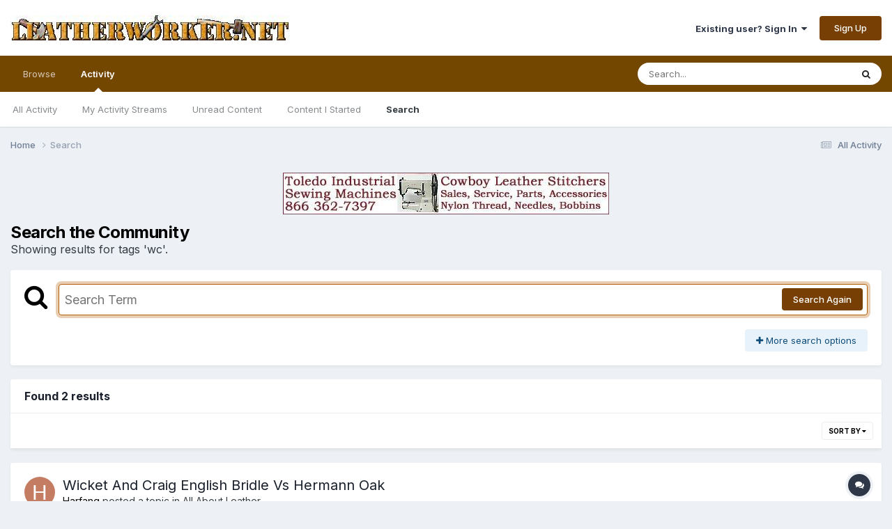

--- FILE ---
content_type: text/html;charset=UTF-8
request_url: https://leatherworker.net/forum/tags/wc/?_nodeSelectName=nexus_package_item_node&_noJs=1
body_size: 30213
content:
<!DOCTYPE html>
<html lang="en-US" dir="ltr">
	<head>
		<meta charset="utf-8">
        
		<title>Showing results for tags &#039;wc&#039;. - Leatherworker.net</title>
		
			<script>
  (function(i,s,o,g,r,a,m){i['GoogleAnalyticsObject']=r;i[r]=i[r]||function(){
  (i[r].q=i[r].q||[]).push(arguments)},i[r].l=1*new Date();a=s.createElement(o),
  m=s.getElementsByTagName(o)[0];a.async=1;a.src=g;m.parentNode.insertBefore(a,m)
  })(window,document,'script','//www.google-analytics.com/analytics.js','ga');

  ga('create', 'UA-2795330-1', 'leatherworker.net');
  ga('send', 'pageview');

</script>
		
		
		
		

	<meta name="viewport" content="width=device-width, initial-scale=1">


	
	
		<meta property="og:image" content="https://leatherworker.net/forum/uploads/monthly_2016_03/56f5cd478447a_sheridan_rose_ladySmall.jpg.2284ac73dda751d08d667eeac3bf83b1.jpg">
	


	<meta name="twitter:card" content="summary_large_image" />




	
		
			
				<meta name="robots" content="noindex">
			
		
	

	
		
			
				<meta property="og:site_name" content="Leatherworker.net">
			
		
	

	
		
			
				<meta property="og:locale" content="en_US">
			
		
	


	
		<link as="style" rel="preload" href="https://leatherworker.net/forum/applications/core/interface/ckeditor/ckeditor/skins/moono/editor.css?t=P1PF" />
	

	
		<link as="style" rel="preload" href="https://leatherworker.net/forum/applications/core/interface/ckeditor/ckeditor/skins/moono/editor.css?t=P1PF" />
	

	
		<link as="style" rel="preload" href="https://leatherworker.net/forum/applications/core/interface/ckeditor/ckeditor/skins/moono/editor.css?t=P1PF" />
	

	
		<link as="style" rel="preload" href="https://leatherworker.net/forum/applications/core/interface/ckeditor/ckeditor/skins/moono/editor.css?t=P1PF" />
	





<link rel="manifest" href="https://leatherworker.net/forum/manifest.webmanifest/">
<meta name="msapplication-config" content="https://leatherworker.net/forum/browserconfig.xml/">
<meta name="msapplication-starturl" content="/forum/">
<meta name="application-name" content="">
<meta name="apple-mobile-web-app-title" content="">

	<meta name="theme-color" content="#000000">


	<meta name="msapplication-TileColor" content="#000000">









<link rel="preload" href="//leatherworker.net/forum/applications/core/interface/font/fontawesome-webfont.woff2?v=4.7.0" as="font" crossorigin="anonymous">
		


	<link rel="preconnect" href="https://fonts.googleapis.com">
	<link rel="preconnect" href="https://fonts.gstatic.com" crossorigin>
	
		<link href="https://fonts.googleapis.com/css2?family=Inter:wght@300;400;500;600;700&display=swap" rel="stylesheet">
	



	<link rel='stylesheet' href='https://leatherworker.net/forum/uploads/css_built_6/341e4a57816af3ba440d891ca87450ff_framework.css?v=d03130765a1765477791' media='all'>

	<link rel='stylesheet' href='https://leatherworker.net/forum/uploads/css_built_6/05e81b71abe4f22d6eb8d1a929494829_responsive.css?v=d03130765a1765477791' media='all'>

	<link rel='stylesheet' href='https://leatherworker.net/forum/uploads/css_built_6/90eb5adf50a8c640f633d47fd7eb1778_core.css?v=d03130765a1765477791' media='all'>

	<link rel='stylesheet' href='https://leatherworker.net/forum/uploads/css_built_6/5a0da001ccc2200dc5625c3f3934497d_core_responsive.css?v=d03130765a1765477791' media='all'>

	<link rel='stylesheet' href='https://leatherworker.net/forum/uploads/css_built_6/f2ef08fd7eaff94a9763df0d2e2aaa1f_streams.css?v=d03130765a1765477791' media='all'>

	<link rel='stylesheet' href='https://leatherworker.net/forum/uploads/css_built_6/802f8406e60523fd5b2af0bb4d7ccf04_search.css?v=d03130765a1765477791' media='all'>

	<link rel='stylesheet' href='https://leatherworker.net/forum/uploads/css_built_6/ae8d39c59d6f1b4d32a059629f12aaf5_search_responsive.css?v=d03130765a1765477791' media='all'>

	<link rel='stylesheet' href='https://leatherworker.net/forum/uploads/css_built_6/8a32dcbf06236254181d222455063219_global.css?v=d03130765a1765477791' media='all'>





<link rel='stylesheet' href='https://leatherworker.net/forum/uploads/css_built_6/258adbb6e4f3e83cd3b355f84e3fa002_custom.css?v=d03130765a1765477791' media='all'>




		
		

	
	<link rel='shortcut icon' href='https://leatherworker.net/forum/uploads/monthly_2025_01/favicon.ico' type="image/x-icon">

	</head>
	<body class='ipsApp ipsApp_front ipsJS_none ipsClearfix' data-controller='core.front.core.app' data-message="" data-pageApp='core' data-pageLocation='front' data-pageModule='search' data-pageController='search'   >
		














        

        

		<a href='#ipsLayout_mainArea' class='ipsHide' title='Go to main content on this page' accesskey='m'>Jump to content</a>
		





		<div id='ipsLayout_header' class='ipsClearfix'>
			<header>
				<div class='ipsLayout_container'>
					


<a href='https://leatherworker.net/forum/' id='elLogo' accesskey='1'><img src="https://leatherworker.net/forum/uploads/monthly_2025_06/LW-banner.jpg.5c4282a6ff7d7365a33c19e05d590c33.jpg" alt='Leatherworker.net'></a>

					
						

	<ul id='elUserNav' class='ipsList_inline cSignedOut ipsResponsive_showDesktop'>
		
        
		
        
        
            
            <li id='elSignInLink'>
                <a href='https://leatherworker.net/forum/login/' data-ipsMenu-closeOnClick="false" data-ipsMenu id='elUserSignIn'>
                    Existing user? Sign In &nbsp;<i class='fa fa-caret-down'></i>
                </a>
                
<div id='elUserSignIn_menu' class='ipsMenu ipsMenu_auto ipsHide'>
	<form accept-charset='utf-8' method='post' action='https://leatherworker.net/forum/login/'>
		<input type="hidden" name="csrfKey" value="6f3dfdcbd3cc633c0ec8e599fb8b2757">
		<input type="hidden" name="ref" value="aHR0cHM6Ly9sZWF0aGVyd29ya2VyLm5ldC9mb3J1bS90YWdzL3djLz9fbm9kZVNlbGVjdE5hbWU9bmV4dXNfcGFja2FnZV9pdGVtX25vZGUmX25vSnM9MQ==">
		<div data-role="loginForm">
			
			
			
				
<div class="ipsPad ipsForm ipsForm_vertical">
	<h4 class="ipsType_sectionHead">Sign In</h4>
	<br><br>
	<ul class='ipsList_reset'>
		<li class="ipsFieldRow ipsFieldRow_noLabel ipsFieldRow_fullWidth">
			
			
				<input type="email" placeholder="Email Address" name="auth" autocomplete="email">
			
		</li>
		<li class="ipsFieldRow ipsFieldRow_noLabel ipsFieldRow_fullWidth">
			<input type="password" placeholder="Password" name="password" autocomplete="current-password">
		</li>
		<li class="ipsFieldRow ipsFieldRow_checkbox ipsClearfix">
			<span class="ipsCustomInput">
				<input type="checkbox" name="remember_me" id="remember_me_checkbox" value="1" checked aria-checked="true">
				<span></span>
			</span>
			<div class="ipsFieldRow_content">
				<label class="ipsFieldRow_label" for="remember_me_checkbox">Remember me</label>
				<span class="ipsFieldRow_desc">Not recommended on shared computers</span>
			</div>
		</li>
		<li class="ipsFieldRow ipsFieldRow_fullWidth">
			<button type="submit" name="_processLogin" value="usernamepassword" class="ipsButton ipsButton_primary ipsButton_small" id="elSignIn_submit">Sign In</button>
			
				<p class="ipsType_right ipsType_small">
					
						<a href='https://leatherworker.net/forum/lostpassword/' >
					
					Forgot your password?</a>
				</p>
			
		</li>
	</ul>
</div>
			
		</div>
	</form>
</div>
            </li>
            
        
		
			<li>
				
					<a href='https://leatherworker.net/forum/register/'  id='elRegisterButton' class='ipsButton ipsButton_normal ipsButton_primary'>Sign Up</a>
				
			</li>
		
	</ul>

						
<ul class='ipsMobileHamburger ipsList_reset ipsResponsive_hideDesktop'>
	<li data-ipsDrawer data-ipsDrawer-drawerElem='#elMobileDrawer'>
		<a href='#' >
			
			
				
			
			
			
			<i class='fa fa-navicon'></i>
		</a>
	</li>
</ul>
					
				</div>
			</header>
			

	<nav data-controller='core.front.core.navBar' class=' ipsResponsive_showDesktop'>
		<div class='ipsNavBar_primary ipsLayout_container '>
			<ul data-role="primaryNavBar" class='ipsClearfix'>
				


	
		
		
		<li  id='elNavSecondary_1' data-role="navBarItem" data-navApp="core" data-navExt="CustomItem">
			
			
				<a href="https://leatherworker.net/forum/"  data-navItem-id="1" >
					Browse<span class='ipsNavBar_active__identifier'></span>
				</a>
			
			
				<ul class='ipsNavBar_secondary ipsHide' data-role='secondaryNavBar'>
					


	
		
		
		<li  id='elNavSecondary_8' data-role="navBarItem" data-navApp="forums" data-navExt="Forums">
			
			
				<a href="https://leatherworker.net/forum/"  data-navItem-id="8" >
					Forums<span class='ipsNavBar_active__identifier'></span>
				</a>
			
			
		</li>
	
	

	
		
		
		<li  id='elNavSecondary_11' data-role="navBarItem" data-navApp="gallery" data-navExt="Gallery">
			
			
				<a href="https://leatherworker.net/forum/gallery/"  data-navItem-id="11" >
					Gallery<span class='ipsNavBar_active__identifier'></span>
				</a>
			
			
		</li>
	
	

	
		
		
		<li  id='elNavSecondary_9' data-role="navBarItem" data-navApp="calendar" data-navExt="Calendar">
			
			
				<a href="https://leatherworker.net/forum/events/"  data-navItem-id="9" >
					Events<span class='ipsNavBar_active__identifier'></span>
				</a>
			
			
		</li>
	
	

	
		
		
		<li  id='elNavSecondary_10' data-role="navBarItem" data-navApp="blog" data-navExt="Blogs">
			
			
				<a href="https://leatherworker.net/forum/blogs/"  data-navItem-id="10" >
					Blogs<span class='ipsNavBar_active__identifier'></span>
				</a>
			
			
		</li>
	
	

	
	

	
		
		
		<li  id='elNavSecondary_29' data-role="navBarItem" data-navApp="core" data-navExt="StaffDirectory">
			
			
				<a href="https://leatherworker.net/forum/staff/"  data-navItem-id="29" >
					Staff<span class='ipsNavBar_active__identifier'></span>
				</a>
			
			
		</li>
	
	

	
		
		
		<li  id='elNavSecondary_30' data-role="navBarItem" data-navApp="core" data-navExt="OnlineUsers">
			
			
				<a href="https://leatherworker.net/forum/online/"  data-navItem-id="30" >
					Online Users<span class='ipsNavBar_active__identifier'></span>
				</a>
			
			
		</li>
	
	

					<li class='ipsHide' id='elNavigationMore_1' data-role='navMore'>
						<a href='#' data-ipsMenu data-ipsMenu-appendTo='#elNavigationMore_1' id='elNavigationMore_1_dropdown'>More <i class='fa fa-caret-down'></i></a>
						<ul class='ipsHide ipsMenu ipsMenu_auto' id='elNavigationMore_1_dropdown_menu' data-role='moreDropdown'></ul>
					</li>
				</ul>
			
		</li>
	
	

	
		
		
			
		
		<li class='ipsNavBar_active' data-active id='elNavSecondary_2' data-role="navBarItem" data-navApp="core" data-navExt="CustomItem">
			
			
				<a href="https://leatherworker.net/forum/discover/"  data-navItem-id="2" data-navDefault>
					Activity<span class='ipsNavBar_active__identifier'></span>
				</a>
			
			
				<ul class='ipsNavBar_secondary ' data-role='secondaryNavBar'>
					


	
		
		
		<li  id='elNavSecondary_3' data-role="navBarItem" data-navApp="core" data-navExt="AllActivity">
			
			
				<a href="https://leatherworker.net/forum/discover/"  data-navItem-id="3" >
					All Activity<span class='ipsNavBar_active__identifier'></span>
				</a>
			
			
		</li>
	
	

	
		
		
		<li  id='elNavSecondary_4' data-role="navBarItem" data-navApp="core" data-navExt="YourActivityStreams">
			
			
				<a href="#"  data-navItem-id="4" >
					My Activity Streams<span class='ipsNavBar_active__identifier'></span>
				</a>
			
			
		</li>
	
	

	
		
		
		<li  id='elNavSecondary_5' data-role="navBarItem" data-navApp="core" data-navExt="YourActivityStreamsItem">
			
			
				<a href="https://leatherworker.net/forum/discover/unread/"  data-navItem-id="5" >
					Unread Content<span class='ipsNavBar_active__identifier'></span>
				</a>
			
			
		</li>
	
	

	
		
		
		<li  id='elNavSecondary_6' data-role="navBarItem" data-navApp="core" data-navExt="YourActivityStreamsItem">
			
			
				<a href="https://leatherworker.net/forum/discover/content-started/"  data-navItem-id="6" >
					Content I Started<span class='ipsNavBar_active__identifier'></span>
				</a>
			
			
		</li>
	
	

	
		
		
			
		
		<li class='ipsNavBar_active' data-active id='elNavSecondary_7' data-role="navBarItem" data-navApp="core" data-navExt="Search">
			
			
				<a href="https://leatherworker.net/forum/search/"  data-navItem-id="7" data-navDefault>
					Search<span class='ipsNavBar_active__identifier'></span>
				</a>
			
			
		</li>
	
	

					<li class='ipsHide' id='elNavigationMore_2' data-role='navMore'>
						<a href='#' data-ipsMenu data-ipsMenu-appendTo='#elNavigationMore_2' id='elNavigationMore_2_dropdown'>More <i class='fa fa-caret-down'></i></a>
						<ul class='ipsHide ipsMenu ipsMenu_auto' id='elNavigationMore_2_dropdown_menu' data-role='moreDropdown'></ul>
					</li>
				</ul>
			
		</li>
	
	

	
	

	
	

	
	

				<li class='ipsHide' id='elNavigationMore' data-role='navMore'>
					<a href='#' data-ipsMenu data-ipsMenu-appendTo='#elNavigationMore' id='elNavigationMore_dropdown'>More</a>
					<ul class='ipsNavBar_secondary ipsHide' data-role='secondaryNavBar'>
						<li class='ipsHide' id='elNavigationMore_more' data-role='navMore'>
							<a href='#' data-ipsMenu data-ipsMenu-appendTo='#elNavigationMore_more' id='elNavigationMore_more_dropdown'>More <i class='fa fa-caret-down'></i></a>
							<ul class='ipsHide ipsMenu ipsMenu_auto' id='elNavigationMore_more_dropdown_menu' data-role='moreDropdown'></ul>
						</li>
					</ul>
				</li>
			</ul>
			

	<div id="elSearchWrapper">
		<div id='elSearch' data-controller="core.front.core.quickSearch">
			<form accept-charset='utf-8' action='//leatherworker.net/forum/search/?do=quicksearch' method='post'>
                <input type='search' id='elSearchField' placeholder='Search...' name='q' autocomplete='off' aria-label='Search'>
                <details class='cSearchFilter'>
                    <summary class='cSearchFilter__text'></summary>
                    <ul class='cSearchFilter__menu'>
                        
                        <li><label><input type="radio" name="type" value="all"  checked><span class='cSearchFilter__menuText'>Everywhere</span></label></li>
                        
                        
                            <li><label><input type="radio" name="type" value="core_statuses_status"><span class='cSearchFilter__menuText'>Status Updates</span></label></li>
                        
                            <li><label><input type="radio" name="type" value="forums_topic"><span class='cSearchFilter__menuText'>Topics</span></label></li>
                        
                            <li><label><input type="radio" name="type" value="calendar_event"><span class='cSearchFilter__menuText'>Events</span></label></li>
                        
                            <li><label><input type="radio" name="type" value="blog_entry"><span class='cSearchFilter__menuText'>Blog Entries</span></label></li>
                        
                            <li><label><input type="radio" name="type" value="gallery_image"><span class='cSearchFilter__menuText'>Images</span></label></li>
                        
                            <li><label><input type="radio" name="type" value="gallery_album_item"><span class='cSearchFilter__menuText'>Albums</span></label></li>
                        
                            <li><label><input type="radio" name="type" value="nexus_package_item"><span class='cSearchFilter__menuText'>Products</span></label></li>
                        
                            <li><label><input type="radio" name="type" value="core_members"><span class='cSearchFilter__menuText'>Members</span></label></li>
                        
                    </ul>
                </details>
				<button class='cSearchSubmit' type="submit" aria-label='Search'><i class="fa fa-search"></i></button>
			</form>
		</div>
	</div>

		</div>
	</nav>

			
<ul id='elMobileNav' class='ipsResponsive_hideDesktop' data-controller='core.front.core.mobileNav'>
	
		
			<li id='elMobileBreadcrumb'>
				<a href='https://leatherworker.net/forum/'>
					<span>Home</span>
				</a>
			</li>
		
	
	
	
	<li >
		<a data-action="defaultStream" href='https://leatherworker.net/forum/discover/'><i class="fa fa-newspaper-o" aria-hidden="true"></i></a>
	</li>

	

	
		<li class='ipsJS_show'>
			<a href='https://leatherworker.net/forum/search/'><i class='fa fa-search'></i></a>
		</li>
	
</ul>
		</div>
		<main id='ipsLayout_body' class='ipsLayout_container'>
			<div id='ipsLayout_contentArea'>
				<div id='ipsLayout_contentWrapper'>
					
<nav class='ipsBreadcrumb ipsBreadcrumb_top ipsFaded_withHover'>
	

	<ul class='ipsList_inline ipsPos_right'>
		
		<li >
			<a data-action="defaultStream" class='ipsType_light '  href='https://leatherworker.net/forum/discover/'><i class="fa fa-newspaper-o" aria-hidden="true"></i> <span>All Activity</span></a>
		</li>
		
	</ul>

	<ul data-role="breadcrumbList">
		<li>
			<a title="Home" href='https://leatherworker.net/forum/'>
				<span>Home <i class='fa fa-angle-right'></i></span>
			</a>
		</li>
		
		
			<li>
				
					<a href='https://leatherworker.net/forum/search/'>
						<span>Search </span>
					</a>
				
			</li>
		
	</ul>
</nav>
					
					<div id='ipsLayout_mainArea'>
						

<div class='ipsD03130765a ipsSpacer_both ipsSpacer_half'>
	<ul class='ipsList_inline ipsType_center ipsList_reset ipsList_noSpacing'>
		
		<li class='ipsD03130765a_large ipsResponsive_showDesktop ipsResponsive_inlineBlock ipsAreaBackground_light'>
			
				<a href='https://leatherworker.net/forum/index.php?app=core&amp;module=system&amp;controller=redirect&amp;do=advertisement&amp;ad=3&amp;key=e0078e850ac501bf065f7bebffdc261e76ec64c81f7afbe53006b78d8fdfd1d5' target='_blank' rel='nofollow noopener'>
			
				<img src='https://leatherworker.net/forum/uploads/monthly_2025_01/cowboytoledo.jpg.c5a2e7e56f8e4dad86e23e2feb4c70de.jpg' alt="advertisement_alt" class='ipsImage ipsContained'>
			
				</a>
			
		</li>
		
		<li class='ipsD03130765a_medium ipsResponsive_showTablet ipsResponsive_inlineBlock ipsAreaBackground_light'>
			
				<a href='https://leatherworker.net/forum/index.php?app=core&amp;module=system&amp;controller=redirect&amp;do=advertisement&amp;ad=3&amp;key=e0078e850ac501bf065f7bebffdc261e76ec64c81f7afbe53006b78d8fdfd1d5' target='_blank' rel='nofollow noopener'>
			
				<img src='https://leatherworker.net/forum/uploads/monthly_2025_01/cowboytoledo.jpg.c5a2e7e56f8e4dad86e23e2feb4c70de.jpg' alt="advertisement_alt" class='ipsImage ipsContained'>
			
				</a>
			
		</li>

		<li class='ipsD03130765a_small ipsResponsive_showPhone ipsResponsive_inlineBlock ipsAreaBackground_light'>
			
				<a href='https://leatherworker.net/forum/index.php?app=core&amp;module=system&amp;controller=redirect&amp;do=advertisement&amp;ad=3&amp;key=e0078e850ac501bf065f7bebffdc261e76ec64c81f7afbe53006b78d8fdfd1d5' target='_blank' rel='nofollow noopener'>
			
				<img src='https://leatherworker.net/forum/uploads/monthly_2025_01/cowboytoledo.jpg.c5a2e7e56f8e4dad86e23e2feb4c70de.jpg' alt="advertisement_alt" class='ipsImage ipsContained'>
			
				</a>
			
		</li>
		
	</ul>
	
</div>

						
						
						

	




						

<div data-controller='core.front.search.main' data-baseURL='https://leatherworker.net/forum/search/'>
	<div class='ipsResponsive_hidePhone ipsPageHeader'>
		<h1 class='ipsType_pageTitle'>Search the Community</h1>
		<p class='ipsType_reset ipsType_large ' data-role='searchBlurb'>Showing results for tags &#039;wc&#039;.</p>
	</div>
	
	

	<div class='ipsBox ipsPadding ipsResponsive_pull ipsMargin_top' data-controller='core.front.search.filters' id='elSearchFilters'>
		


<form accept-charset='utf-8' class="ipsForm ipsForm_vertical" method='post' action='https://leatherworker.net/forum/tags/wc/?_nodeSelectName=nexus_package_item_node&amp;_noJs=1' data-ipsForm id='elSearchFilters_content'>
	<input type="hidden" name="form_submitted" value="1">
	
		<input type="hidden" name="csrfKey" value="6f3dfdcbd3cc633c0ec8e599fb8b2757">
	
		<input type="hidden" name="sortby" value="relevancy">
	

	

	<div class='ipsFlex ipsFlex-ai:start ipsGap cSearchMainBar'>
		<button type='submit' class='ipsFlex-flex:00 cSearchPretendButton' tabindex='-1'><i class='fa fa-search ipsType_huge'></i></button>
		<div class='ipsFlex-flex:11'>
			<div class='cSearchWrapper'>
				<input type='text' id='elMainSearchInput' name='q' value='' placeholder='Search Term' autofocus class='ipsField_primary ipsField_fullWidth'>
				<div class='cSearchWrapper__button'>
					<button type='submit' id='elSearchSubmit' class='ipsButton ipsButton_primary ipsButton_verySmall ipsPos_right ipsResponsive_hidePhone ' data-action='searchAgain'>Search Again</button>
				</div>
			</div>
			<div class='ipsFlex ipsFlex-ai:center ipsFlex-fw:wrap'>
				<div class='ipsFlex-flex:11 ipsType_brandedLinks'>
					<div class='ipsMargin_top' data-role="hints">
					

			
				</div>
				</div>
				<div>
					<p class='ipsType_reset ipsMargin_top ' data-action='showFilters'>
						<a href='#' class='ipsButton ipsButton_light ipsButton_verySmall'><i class='fa fa-plus'></i> More search options</a>
					</p>
				</div>
			</div>
		</div>
	</div>

	<div data-role='searchFilters' class='ipsSpacer_top ipsBox ipsBox--child ipsHide'>
		
		<div class='ipsTabs ipsTabs_stretch ipsClearfix' id='elTabs_search' data-ipsTabBar data-ipsTabBar-contentArea='#elTabs_search_content'>
			<a href="#elTabs_search" data-action="expandTabs"><i class="fa fa-caret-down"></i></a>
			<ul role='tablist'>
				<li>
					<a href='#' id="elTab_searchContent" class="ipsTabs_item ipsTabs_activeItem ipsType_center" title="Search in our content" role="tab" aria-selected="true">
						Content Search
					</a>
				</li>
				<li>
					<a href='#' id="elTab_searchMembers" class="ipsTabs_item  ipsType_center" title="Search our members" role="tab" >
						Member Search
					</a>
				</li>
			</ul>
		</div>
		
		<section id='elTabs_search_content' class='ipsTabs_panels'>
			<div id='ipsTabs_elTabs_search_elTab_searchContent_panel' class='ipsTabs_panel' data-tabType='content'>
				<div class='ipsPad_double'>
					<div class=''>		
						<ul class='ipsList_reset'>
							
								
									<li class='ipsSpacer_half  ipsFieldRow_fullWidth' data-role='searchTags'>
										<h3 class="ipsType_reset ipsType_large cStreamForm_title ipsSpacer_bottom ipsSpacer_half">Search By Tags</h3>
										


	





	
		


<div>

<textarea
	name="tags"
	id='elInput_tags'
	class=""
	
	
	
	
	data-ipsAutocomplete
	
	data-ipsAutocomplete-forceLower
	data-ipsAutocomplete-lang='ac_optional'
	
	
	
	
	
	
	
	
	
	data-ipsAutocomplete-minimized
>wc</textarea>




</div>









										<span class='ipsType_light ipsType_small'>Type tags separated by commas.</span>
									</li>
								
								
									<li class='ipsSpacer_top ipsSpacer_half ipsHide' data-role='searchTermsOrTags'>
										<ul class='ipsFieldRow_content ipsList_reset'>
											<li class='ipsFieldRow_inlineCheckbox'>
												<span class='ipsCustomInput'>
													<input type='radio' name="eitherTermsOrTags" value="or" id='elRadio_eitherTermsOrTags_or' checked>
													<span></span>
												</span> <label for='elRadio_eitherTermsOrTags_or'>Match term <strong>OR</strong> tags</label>
											</li>
											<li class='ipsFieldRow_inlineCheckbox'>
												<span class='ipsCustomInput'>
													<input type='radio' name="eitherTermsOrTags" value="and" id='elRadio_eitherTermsOrTags_and' >
													<span></span>
												</span> <label for='elRadio_eitherTermsOrTags_and'>Match term <strong>AND</strong> tags</label>
											</li>
										</ul>
									</li>
								
							
							
								<li class='ipsSpacer_top ipsHide ipsFieldRow_fullWidth' data-role='searchAuthors'>
									<h3 class="ipsType_reset ipsType_large cStreamForm_title ipsSpacer_bottom ipsSpacer_half">Search By Author</h3>
									


	






<div>

<textarea
	name="author"
	id='elInput_author'
	class=""
	
	
	
	
	data-ipsAutocomplete
	
	
	data-ipsAutocomplete-lang='mem_optional'
	data-ipsAutocomplete-maxItems='1'
	
		data-ipsAutocomplete-unique
	
	
		data-ipsAutocomplete-dataSource="https://leatherworker.net/forum/index.php?app=core&amp;module=system&amp;controller=ajax&amp;do=findMember"
		data-ipsAutocomplete-queryParam='input'
	
	
		data-ipsAutocomplete-resultItemTemplate="core.autocomplete.memberItem"
	
	
	
	data-ipsAutocomplete-minAjaxLength='3'
	data-ipsAutocomplete-disallowedCharacters='[]'
	data-ipsAutocomplete-commaTrigger='false'
	
></textarea>




</div>









								</li>
							
						</ul>
						
							<ul class="ipsList_inline ipsType_normal ipsJS_show">
								
								
									<li><a href="#" data-action="searchByAuthors" data-opens='searchAuthors'><i class="fa fa-plus"></i> Search By Author</a></li>
								
							</ul>
						
					</div>

					<div class='ipsGrid ipsGrid_collapsePhone ipsSpacer_top ipsSpacer_double'>
						
							
							<div class='ipsGrid_span3'>
								<h3 class="ipsType_reset ipsType_large cStreamForm_title ipsSpacer_bottom ipsSpacer_half">Content Type</h3>
								<ul class="ipsSideMenu_list ipsSideMenu_withRadios ipsSideMenu_small ipsType_normal" data-role='searchApp' data-ipsSideMenu data-ipsSideMenu-type="radio" data-ipsSideMenu-responsive="false">
									
										
										<li>
											<span id='elSearchToggle_' class='ipsSideMenu_item ipsSideMenu_itemActive' data-ipsMenuValue=''>
												<input type="radio" name="type" value="" checked id="elRadio_type_" data-control="toggle" data-toggles="club" data-toggle-visibleCheck='#elSearchToggle_'>
												<label for='elRadio_type_' id='elField_type__label' data-role='searchAppTitle'>All Content</label>
											</span>
										</li>
									
										
										<li>
											<span id='elSearchToggle_core_statuses_status' class='ipsSideMenu_item ' data-ipsMenuValue='core_statuses_status'>
												<input type="radio" name="type" value="core_statuses_status"  id="elRadio_type_core_statuses_status" data-control="toggle" data-toggles="core_statuses_status_node,search_min_comments" data-toggle-visibleCheck='#elSearchToggle_core_statuses_status'>
												<label for='elRadio_type_core_statuses_status' id='elField_type_core_statuses_status_label' data-role='searchAppTitle'>Status Updates</label>
											</span>
										</li>
									
										
										<li>
											<span id='elSearchToggle_forums_topic' class='ipsSideMenu_item ' data-ipsMenuValue='forums_topic'>
												<input type="radio" name="type" value="forums_topic"  id="elRadio_type_forums_topic" data-control="toggle" data-toggles="forums_topic_node,search_min_views,search_min_replies" data-toggle-visibleCheck='#elSearchToggle_forums_topic'>
												<label for='elRadio_type_forums_topic' id='elField_type_forums_topic_label' data-role='searchAppTitle'>Topics</label>
											</span>
										</li>
									
										
										<li>
											<span id='elSearchToggle_calendar_event' class='ipsSideMenu_item ' data-ipsMenuValue='calendar_event'>
												<input type="radio" name="type" value="calendar_event"  id="elRadio_type_calendar_event" data-control="toggle" data-toggles="calendar_event_node,search_min_views,search_min_comments,search_min_reviews" data-toggle-visibleCheck='#elSearchToggle_calendar_event'>
												<label for='elRadio_type_calendar_event' id='elField_type_calendar_event_label' data-role='searchAppTitle'>Events</label>
											</span>
										</li>
									
										
										<li>
											<span id='elSearchToggle_blog_entry' class='ipsSideMenu_item ' data-ipsMenuValue='blog_entry'>
												<input type="radio" name="type" value="blog_entry"  id="elRadio_type_blog_entry" data-control="toggle" data-toggles="blog_entry_node,search_min_views,search_min_comments" data-toggle-visibleCheck='#elSearchToggle_blog_entry'>
												<label for='elRadio_type_blog_entry' id='elField_type_blog_entry_label' data-role='searchAppTitle'>Blog Entries</label>
											</span>
										</li>
									
										
										<li>
											<span id='elSearchToggle_gallery_image' class='ipsSideMenu_item ' data-ipsMenuValue='gallery_image'>
												<input type="radio" name="type" value="gallery_image"  id="elRadio_type_gallery_image" data-control="toggle" data-toggles="gallery_image_node,search_min_views,search_min_comments,search_min_reviews" data-toggle-visibleCheck='#elSearchToggle_gallery_image'>
												<label for='elRadio_type_gallery_image' id='elField_type_gallery_image_label' data-role='searchAppTitle'>Images</label>
											</span>
										</li>
									
										
										<li>
											<span id='elSearchToggle_gallery_album_item' class='ipsSideMenu_item ' data-ipsMenuValue='gallery_album_item'>
												<input type="radio" name="type" value="gallery_album_item"  id="elRadio_type_gallery_album_item" data-control="toggle" data-toggles="gallery_album_item_node,search_min_views,search_min_comments,search_min_reviews" data-toggle-visibleCheck='#elSearchToggle_gallery_album_item'>
												<label for='elRadio_type_gallery_album_item' id='elField_type_gallery_album_item_label' data-role='searchAppTitle'>Albums</label>
											</span>
										</li>
									
										
										<li>
											<span id='elSearchToggle_nexus_package_item' class='ipsSideMenu_item ' data-ipsMenuValue='nexus_package_item'>
												<input type="radio" name="type" value="nexus_package_item"  id="elRadio_type_nexus_package_item" data-control="toggle" data-toggles="nexus_package_item_node,search_min_reviews" data-toggle-visibleCheck='#elSearchToggle_nexus_package_item'>
												<label for='elRadio_type_nexus_package_item' id='elField_type_nexus_package_item_label' data-role='searchAppTitle'>Products</label>
											</span>
										</li>
									
								</ul>
								
								
									<br>
									
										<div id="forums_topic_node">
											<h3 class="ipsType_reset ipsType_large cStreamForm_title ipsSpacer_bottom ipsSpacer_half">Forums</h3>
											
<div class='ipsSelectTree ipsJS_show' data-name='forums_topic_node' data-ipsSelectTree data-ipsSelectTree-url="https://leatherworker.net/forum/tags/wc/?_nodeSelectName=forums_topic_node&amp;_noJs=1" data-ipsSelectTree-multiple data-ipsSelectTree-selected='[]'>
	<input type="hidden" name="forums_topic_node" value="" data-role="nodeValue">
	<div class='ipsSelectTree_value ipsSelectTree_placeholder'></div>
	<span class='ipsSelectTree_expand'><i class='fa fa-chevron-down'></i></span>
	<div class='ipsSelectTree_nodes ipsHide'>
		<div data-role='nodeList' class='ipsScrollbar'>
			
				

	<ul class='ipsList_reset'>
		
			
				<li>
					
						
							<div class='ipsSelectTree_item ipsSelectTree_itemDisabled ipsSelectTree_withChildren ipsSelectTree_itemOpen' data-id="30" data-breadcrumb='[]' data-childrenloaded="true">
								
									<a href='#' data-action="getChildren" class='ipsSelectTree_toggle'></a>
								
								<span data-role="nodeTitle">
									
										Leatherworker Board
									
								</span>
							</div>
							
								<div data-role="childWrapper">
									

	<ul class='ipsList_reset'>
		
			
				<li>
					
						<div data-action="nodeSelect" class='ipsSelectTree_item  ' data-id="31" data-breadcrumb='[&quot;Leatherworker Board&quot;]'  >
							
							<span data-role="nodeTitle">
								
									Show Off!!
								
							</span>
						</div>
						
					
				</li>
			
		
			
				<li>
					
						<div data-action="nodeSelect" class='ipsSelectTree_item  ' data-id="37" data-breadcrumb='[&quot;Leatherworker Board&quot;]'  >
							
							<span data-role="nodeTitle">
								
									Member Gallery
								
							</span>
						</div>
						
					
				</li>
			
		
			
				<li>
					
						<div data-action="nodeSelect" class='ipsSelectTree_item  ' data-id="36" data-breadcrumb='[&quot;Leatherworker Board&quot;]'  >
							
							<span data-role="nodeTitle">
								
									How Do I Do That?
								
							</span>
						</div>
						
					
				</li>
			
		
			
				<li>
					
						<div data-action="nodeSelect" class='ipsSelectTree_item  ' data-id="35" data-breadcrumb='[&quot;Leatherworker Board&quot;]'  >
							
							<span data-role="nodeTitle">
								
									Leatherwork Conversation
								
							</span>
						</div>
						
					
				</li>
			
		
			
				<li>
					
						<div data-action="nodeSelect" class='ipsSelectTree_item  ' data-id="206" data-breadcrumb='[&quot;Leatherworker Board&quot;]'  >
							
							<span data-role="nodeTitle">
								
									Leather History
								
							</span>
						</div>
						
					
				</li>
			
		
		
	</ul>

								</div>
							
						
					
				</li>
			
		
			
				<li>
					
						
							<div class='ipsSelectTree_item ipsSelectTree_itemDisabled ipsSelectTree_withChildren ipsSelectTree_itemOpen' data-id="19" data-breadcrumb='[]' data-childrenloaded="true">
								
									<a href='#' data-action="getChildren" class='ipsSelectTree_toggle'></a>
								
								<span data-role="nodeTitle">
									
										The Business
									
								</span>
							</div>
							
								<div data-role="childWrapper">
									

	<ul class='ipsList_reset'>
		
			
				<li>
					
						<div data-action="nodeSelect" class='ipsSelectTree_item  ' data-id="20" data-breadcrumb='[&quot;The Business&quot;]'  >
							
							<span data-role="nodeTitle">
								
									Resources
								
							</span>
						</div>
						
					
				</li>
			
		
			
				<li>
					
						<div data-action="nodeSelect" class='ipsSelectTree_item  ' data-id="21" data-breadcrumb='[&quot;The Business&quot;]'  >
							
							<span data-role="nodeTitle">
								
									Suppliers
								
							</span>
						</div>
						
					
				</li>
			
		
			
				<li>
					
						<div data-action="nodeSelect" class='ipsSelectTree_item  ' data-id="22" data-breadcrumb='[&quot;The Business&quot;]'  >
							
							<span data-role="nodeTitle">
								
									Marketing and Advertising
								
							</span>
						</div>
						
					
				</li>
			
		
			
				<li>
					
						<div data-action="nodeSelect" class='ipsSelectTree_item  ' data-id="54" data-breadcrumb='[&quot;The Business&quot;]'  >
							
							<span data-role="nodeTitle">
								
									Help Wanted
								
							</span>
						</div>
						
					
				</li>
			
		
			
				<li>
					
						<div data-action="nodeSelect" class='ipsSelectTree_item  ' data-id="211" data-breadcrumb='[&quot;The Business&quot;]'  >
							
							<span data-role="nodeTitle">
								
									Getting Started
								
							</span>
						</div>
						
					
				</li>
			
		
		
	</ul>

								</div>
							
						
					
				</li>
			
		
			
				<li>
					
						
							<div class='ipsSelectTree_item ipsSelectTree_itemDisabled ipsSelectTree_withChildren ipsSelectTree_itemOpen' data-id="8" data-breadcrumb='[]' data-childrenloaded="true">
								
									<a href='#' data-action="getChildren" class='ipsSelectTree_toggle'></a>
								
								<span data-role="nodeTitle">
									
										Fabrication
									
								</span>
							</div>
							
								<div data-role="childWrapper">
									

	<ul class='ipsList_reset'>
		
			
				<li>
					
						<div data-action="nodeSelect" class='ipsSelectTree_item  ' data-id="221" data-breadcrumb='[&quot;Fabrication&quot;]'  >
							
							<span data-role="nodeTitle">
								
									Sharpen it!
								
							</span>
						</div>
						
					
				</li>
			
		
			
				<li>
					
						<div data-action="nodeSelect" class='ipsSelectTree_item  ' data-id="10" data-breadcrumb='[&quot;Fabrication&quot;]'  >
							
							<span data-role="nodeTitle">
								
									Leather Tools
								
							</span>
						</div>
						
					
				</li>
			
		
			
				<li>
					
						<div data-action="nodeSelect" class='ipsSelectTree_item  ' data-id="50" data-breadcrumb='[&quot;Fabrication&quot;]'  >
							
							<span data-role="nodeTitle">
								
									Leather Sewing Machines
								
							</span>
						</div>
						
					
				</li>
			
		
			
				<li>
					
						<div data-action="nodeSelect" class='ipsSelectTree_item  ' data-id="222" data-breadcrumb='[&quot;Fabrication&quot;]'  >
							
							<span data-role="nodeTitle">
								
									Leather Machinery
								
							</span>
						</div>
						
					
				</li>
			
		
			
				<li>
					
						<div data-action="nodeSelect" class='ipsSelectTree_item  ' data-id="223" data-breadcrumb='[&quot;Fabrication&quot;]'  >
							
							<span data-role="nodeTitle">
								
									3D Printers and Lasers
								
							</span>
						</div>
						
					
				</li>
			
		
			
				<li>
					
						<div data-action="nodeSelect" class='ipsSelectTree_item  ' data-id="9" data-breadcrumb='[&quot;Fabrication&quot;]'  >
							
							<span data-role="nodeTitle">
								
									Patterns and Templates
								
							</span>
						</div>
						
					
				</li>
			
		
			
				<li>
					
						<div data-action="nodeSelect" class='ipsSelectTree_item  ' data-id="12" data-breadcrumb='[&quot;Fabrication&quot;]'  >
							
							<span data-role="nodeTitle">
								
									Sewing Leather
								
							</span>
						</div>
						
					
				</li>
			
		
			
				<li>
					
						<div data-action="nodeSelect" class='ipsSelectTree_item  ' data-id="13" data-breadcrumb='[&quot;Fabrication&quot;]'  >
							
							<span data-role="nodeTitle">
								
									Braiding
								
							</span>
						</div>
						
					
				</li>
			
		
			
				<li>
					
						<div data-action="nodeSelect" class='ipsSelectTree_item  ' data-id="11" data-breadcrumb='[&quot;Fabrication&quot;]'  >
							
							<span data-role="nodeTitle">
								
									Hardware and Accessories
								
							</span>
						</div>
						
					
				</li>
			
		
			
				<li>
					
						<div data-action="nodeSelect" class='ipsSelectTree_item  ' data-id="39" data-breadcrumb='[&quot;Fabrication&quot;]'  >
							
							<span data-role="nodeTitle">
								
									Exotics, Reptiles, Furs and others
								
							</span>
						</div>
						
					
				</li>
			
		
			
				<li>
					
						<div data-action="nodeSelect" class='ipsSelectTree_item  ' data-id="93" data-breadcrumb='[&quot;Fabrication&quot;]'  >
							
							<span data-role="nodeTitle">
								
									All About Leather
								
							</span>
						</div>
						
					
				</li>
			
		
		
	</ul>

								</div>
							
						
					
				</li>
			
		
			
				<li>
					
						
							<div class='ipsSelectTree_item ipsSelectTree_itemDisabled ipsSelectTree_withChildren ipsSelectTree_itemOpen' data-id="14" data-breadcrumb='[]' data-childrenloaded="true">
								
									<a href='#' data-action="getChildren" class='ipsSelectTree_toggle'></a>
								
								<span data-role="nodeTitle">
									
										Tooling, Stamping &amp; Carving Leather
									
								</span>
							</div>
							
								<div data-role="childWrapper">
									

	<ul class='ipsList_reset'>
		
			
				<li>
					
						<div data-action="nodeSelect" class='ipsSelectTree_item  ' data-id="15" data-breadcrumb='[&quot;Tooling, Stamping &amp; Carving Leather&quot;]'  >
							
							<span data-role="nodeTitle">
								
									Floral and Sheridan Carving
								
							</span>
						</div>
						
					
				</li>
			
		
			
				<li>
					
						<div data-action="nodeSelect" class='ipsSelectTree_item  ' data-id="16" data-breadcrumb='[&quot;Tooling, Stamping &amp; Carving Leather&quot;]'  >
							
							<span data-role="nodeTitle">
								
									Figure Carving
								
							</span>
						</div>
						
					
				</li>
			
		
			
				<li>
					
						<div data-action="nodeSelect" class='ipsSelectTree_item  ' data-id="17" data-breadcrumb='[&quot;Tooling, Stamping &amp; Carving Leather&quot;]'  >
							
							<span data-role="nodeTitle">
								
									Stamping
								
							</span>
						</div>
						
					
				</li>
			
		
			
				<li>
					
						<div data-action="nodeSelect" class='ipsSelectTree_item  ' data-id="18" data-breadcrumb='[&quot;Tooling, Stamping &amp; Carving Leather&quot;]'  >
							
							<span data-role="nodeTitle">
								
									Dyes, Antiques, Stains, Glues, Waxes, Finishes and Conditioners.
								
							</span>
						</div>
						
					
				</li>
			
		
		
	</ul>

								</div>
							
						
					
				</li>
			
		
			
				<li>
					
						
							<div class='ipsSelectTree_item ipsSelectTree_itemDisabled ipsSelectTree_withChildren ipsSelectTree_itemOpen' data-id="24" data-breadcrumb='[]' data-childrenloaded="true">
								
									<a href='#' data-action="getChildren" class='ipsSelectTree_toggle'></a>
								
								<span data-role="nodeTitle">
									
										Specialty Leatherwork
									
								</span>
							</div>
							
								<div data-role="childWrapper">
									

	<ul class='ipsList_reset'>
		
			
				<li>
					
						
							<div class='ipsSelectTree_item ipsSelectTree_itemDisabled ipsSelectTree_withChildren ' data-id="25" data-breadcrumb='[&quot;Specialty Leatherwork&quot;]' >
								
									<a href='#' data-action="getChildren" class='ipsSelectTree_toggle'></a>
								
								<span data-role="nodeTitle">
									
										Saddles and Tack
									
								</span>
							</div>
							
						
					
				</li>
			
		
			
				<li>
					
						<div data-action="nodeSelect" class='ipsSelectTree_item  ' data-id="29" data-breadcrumb='[&quot;Specialty Leatherwork&quot;]'  >
							
							<span data-role="nodeTitle">
								
									Gun Holsters, Rifle Slings and Knife Sheathes
								
							</span>
						</div>
						
					
				</li>
			
		
			
				<li>
					
						<div data-action="nodeSelect" class='ipsSelectTree_item  ' data-id="63" data-breadcrumb='[&quot;Specialty Leatherwork&quot;]'  >
							
							<span data-role="nodeTitle">
								
									Motorcycles and Biker Gear
								
							</span>
						</div>
						
					
				</li>
			
		
			
				<li>
					
						<div data-action="nodeSelect" class='ipsSelectTree_item  ' data-id="67" data-breadcrumb='[&quot;Specialty Leatherwork&quot;]'  >
							
							<span data-role="nodeTitle">
								
									Purses, Wallets, Belts and Miscellaneous Pocket Items
								
							</span>
						</div>
						
					
				</li>
			
		
			
				<li>
					
						<div data-action="nodeSelect" class='ipsSelectTree_item  ' data-id="26" data-breadcrumb='[&quot;Specialty Leatherwork&quot;]'  >
							
							<span data-role="nodeTitle">
								
									Historical Reenactment
								
							</span>
						</div>
						
					
				</li>
			
		
			
				<li>
					
						<div data-action="nodeSelect" class='ipsSelectTree_item  ' data-id="27" data-breadcrumb='[&quot;Specialty Leatherwork&quot;]'  >
							
							<span data-role="nodeTitle">
								
									Youth Groups
								
							</span>
						</div>
						
					
				</li>
			
		
			
				<li>
					
						<div data-action="nodeSelect" class='ipsSelectTree_item ipsSelectTree_withChildren ' data-id="28" data-breadcrumb='[&quot;Specialty Leatherwork&quot;]'  >
							
								<a href='#' data-action="getChildren" class='ipsSelectTree_toggle'></a>
							
							<span data-role="nodeTitle">
								
									Other Specialties
								
							</span>
						</div>
						
					
				</li>
			
		
		
	</ul>

								</div>
							
						
					
				</li>
			
		
			
				<li>
					
						
							<div class='ipsSelectTree_item ipsSelectTree_itemDisabled ipsSelectTree_withChildren ipsSelectTree_itemOpen' data-id="3" data-breadcrumb='[]' data-childrenloaded="true">
								
									<a href='#' data-action="getChildren" class='ipsSelectTree_toggle'></a>
								
								<span data-role="nodeTitle">
									
										Leather is tanned animal skins, and is a byproduct of the meat industry.
									
								</span>
							</div>
							
								<div data-role="childWrapper">
									

	<ul class='ipsList_reset'>
		
			
				<li>
					
						<div data-action="nodeSelect" class='ipsSelectTree_item  ' data-id="43" data-breadcrumb='[&quot;Leather is tanned animal skins, and is a byproduct of the meat industry.&quot;]'  >
							
							<span data-role="nodeTitle">
								
									Announcements and Administrivia
								
							</span>
						</div>
						
					
				</li>
			
		
			
				<li>
					
						<div data-action="nodeSelect" class='ipsSelectTree_item  ' data-id="105" data-breadcrumb='[&quot;Leather is tanned animal skins, and is a byproduct of the meat industry.&quot;]'  >
							
							<span data-role="nodeTitle">
								
									Special Events, Contests and Classes
								
							</span>
						</div>
						
					
				</li>
			
		
			
				<li>
					
						<div data-action="nodeSelect" class='ipsSelectTree_item  ' data-id="32" data-breadcrumb='[&quot;Leather is tanned animal skins, and is a byproduct of the meat industry.&quot;]'  >
							
							<span data-role="nodeTitle">
								
									Feedback and Suggestions
								
							</span>
						</div>
						
					
				</li>
			
		
			
				<li>
					
						<div data-action="nodeSelect" class='ipsSelectTree_item  ' data-id="48" data-breadcrumb='[&quot;Leather is tanned animal skins, and is a byproduct of the meat industry.&quot;]'  >
							
							<span data-role="nodeTitle">
								
									All About Us and Off Topic
								
							</span>
						</div>
						
					
				</li>
			
		
			
				<li>
					
						<div data-action="nodeSelect" class='ipsSelectTree_item  ' data-id="33" data-breadcrumb='[&quot;Leather is tanned animal skins, and is a byproduct of the meat industry.&quot;]'  >
							
							<span data-role="nodeTitle">
								
									Computer Help
								
							</span>
						</div>
						
					
				</li>
			
		
			
				<li>
					
						<div data-action="nodeSelect" class='ipsSelectTree_item  ' data-id="92" data-breadcrumb='[&quot;Leather is tanned animal skins, and is a byproduct of the meat industry.&quot;]'  >
							
							<span data-role="nodeTitle">
								
									Leather Photography
								
							</span>
						</div>
						
					
				</li>
			
		
		
	</ul>

								</div>
							
						
					
				</li>
			
		
			
				<li>
					
						
							<div class='ipsSelectTree_item ipsSelectTree_itemDisabled ipsSelectTree_withChildren ipsSelectTree_itemOpen' data-id="69" data-breadcrumb='[]' data-childrenloaded="true">
								
									<a href='#' data-action="getChildren" class='ipsSelectTree_toggle'></a>
								
								<span data-role="nodeTitle">
									
										Marketplace
									
								</span>
							</div>
							
								<div data-role="childWrapper">
									

	<ul class='ipsList_reset'>
		
			
				<li>
					
						<div data-action="nodeSelect" class='ipsSelectTree_item  ' data-id="70" data-breadcrumb='[&quot;Marketplace&quot;]'  >
							
							<span data-role="nodeTitle">
								
									Announcements
								
							</span>
						</div>
						
					
				</li>
			
		
			
				<li>
					
						<div data-action="nodeSelect" class='ipsSelectTree_item  ' data-id="90" data-breadcrumb='[&quot;Marketplace&quot;]'  >
							
							<span data-role="nodeTitle">
								
									Finished Leather Goods
								
							</span>
						</div>
						
					
				</li>
			
		
			
				<li>
					
						
							<div class='ipsSelectTree_item ipsSelectTree_itemDisabled ipsSelectTree_withChildren ' data-id="71" data-breadcrumb='[&quot;Marketplace&quot;]' >
								
									<a href='#' data-action="getChildren" class='ipsSelectTree_toggle'></a>
								
								<span data-role="nodeTitle">
									
										Items For Sale
									
								</span>
							</div>
							
						
					
				</li>
			
		
			
				<li>
					
						<div data-action="nodeSelect" class='ipsSelectTree_item  ' data-id="88" data-breadcrumb='[&quot;Marketplace&quot;]'  >
							
							<span data-role="nodeTitle">
								
									Services
								
							</span>
						</div>
						
					
				</li>
			
		
			
				<li>
					
						<div data-action="nodeSelect" class='ipsSelectTree_item  ' data-id="89" data-breadcrumb='[&quot;Marketplace&quot;]'  >
							
							<span data-role="nodeTitle">
								
									Wanted
								
							</span>
						</div>
						
					
				</li>
			
		
			
				<li>
					
						<div data-action="nodeSelect" class='ipsSelectTree_item  ' data-id="87" data-breadcrumb='[&quot;Marketplace&quot;]'  >
							
							<span data-role="nodeTitle">
								
									Old/Sold
								
							</span>
						</div>
						
					
				</li>
			
		
		
	</ul>

								</div>
							
						
					
				</li>
			
		
		
	</ul>

			
		</div>
		
	</div>
</div>

<noscript>
	
		

	<input type="hidden" name="forums_topic_node[]" value="__EMPTY">

<select name="forums_topic_node[]" class="" multiple    >
	
		
			<option value='30'   disabled >Leatherworker Board</option>
		
	
		
			<option value='31'    >- Show Off!!</option>
		
	
		
			<option value='37'    >- Member Gallery</option>
		
	
		
			<option value='36'    >- How Do I Do That?</option>
		
	
		
			<option value='35'    >- Leatherwork Conversation</option>
		
	
		
			<option value='206'    >- Leather History</option>
		
	
		
			<option value='19'   disabled >The Business</option>
		
	
		
			<option value='20'    >- Resources</option>
		
	
		
			<option value='21'    >- Suppliers</option>
		
	
		
			<option value='22'    >- Marketing and Advertising</option>
		
	
		
			<option value='54'    >- Help Wanted</option>
		
	
		
			<option value='211'    >- Getting Started</option>
		
	
		
			<option value='8'   disabled >Fabrication</option>
		
	
		
			<option value='221'    >- Sharpen it!</option>
		
	
		
			<option value='10'    >- Leather Tools</option>
		
	
		
			<option value='50'    >- Leather Sewing Machines</option>
		
	
		
			<option value='222'    >- Leather Machinery</option>
		
	
		
			<option value='223'    >- 3D Printers and Lasers</option>
		
	
		
			<option value='9'    >- Patterns and Templates</option>
		
	
		
			<option value='12'    >- Sewing Leather</option>
		
	
		
			<option value='13'    >- Braiding</option>
		
	
		
			<option value='11'    >- Hardware and Accessories</option>
		
	
		
			<option value='39'    >- Exotics, Reptiles, Furs and others</option>
		
	
		
			<option value='93'    >- All About Leather</option>
		
	
		
			<option value='14'   disabled >Tooling, Stamping &amp; Carving Leather</option>
		
	
		
			<option value='15'    >- Floral and Sheridan Carving</option>
		
	
		
			<option value='16'    >- Figure Carving</option>
		
	
		
			<option value='17'    >- Stamping</option>
		
	
		
			<option value='18'    >- Dyes, Antiques, Stains, Glues, Waxes, Finishes and Conditioners.</option>
		
	
		
			<option value='24'   disabled >Specialty Leatherwork</option>
		
	
		
			<option value='25'   disabled >- Saddles and Tack</option>
		
	
		
			<option value='55'    >- - Saddle &amp; Tack Maker Gallery</option>
		
	
		
			<option value='62'    >- - Saddle Construction</option>
		
	
		
			<option value='59'    >- - Saddle and Tack Accessory Items</option>
		
	
		
			<option value='61'    >- - Saddle Supplies, Tools &amp; Trees</option>
		
	
		
			<option value='60'    >- - Saddle Identification, Restoration &amp; Repair</option>
		
	
		
			<option value='57'    >- - Choosing the Right Saddle for the horse(s)</option>
		
	
		
			<option value='64'    >- - General Saddlery Discussion</option>
		
	
		
			<option value='65'    >- - Saddle Trade Resources</option>
		
	
		
			<option value='29'    >- Gun Holsters, Rifle Slings and Knife Sheathes</option>
		
	
		
			<option value='63'    >- Motorcycles and Biker Gear</option>
		
	
		
			<option value='67'    >- Purses, Wallets, Belts and Miscellaneous Pocket Items</option>
		
	
		
			<option value='26'    >- Historical Reenactment</option>
		
	
		
			<option value='27'    >- Youth Groups</option>
		
	
		
			<option value='28'    >- Other Specialties</option>
		
	
		
			<option value='205'    >- - Archery Quivers and Bow Cases</option>
		
	
		
			<option value='94'    >- - Art</option>
		
	
		
			<option value='203'    >- - Books, Journals and Photo Albums</option>
		
	
		
			<option value='102'    >- - Boxes, Clocks and Game Boards</option>
		
	
		
			<option value='95'    >- - Collars, Cuffs, Leashes and Leads</option>
		
	
		
			<option value='100'    >- - Clothing, Jackets, Vests and Chaps</option>
		
	
		
			<option value='101'    >- - Furniture: Inlays and Upholstery</option>
		
	
		
			<option value='96'    >- - Guitar Straps</option>
		
	
		
			<option value='210'    >- - Masks</option>
		
	
		
			<option value='97'    >- - Miniatures</option>
		
	
		
			<option value='99'    >- - Satchels, Luggage and Briefcases</option>
		
	
		
			<option value='98'    >- - Shoes, Boots, Sandals and Moccassins</option>
		
	
		
			<option value='220'    >- - Musical Instruments</option>
		
	
		
			<option value='3'   disabled >Leather is tanned animal skins, and is a byproduct of the meat industry.</option>
		
	
		
			<option value='43'    >- Announcements and Administrivia</option>
		
	
		
			<option value='105'    >- Special Events, Contests and Classes</option>
		
	
		
			<option value='32'    >- Feedback and Suggestions</option>
		
	
		
			<option value='48'    >- All About Us and Off Topic</option>
		
	
		
			<option value='33'    >- Computer Help</option>
		
	
		
			<option value='92'    >- Leather Photography</option>
		
	
		
			<option value='69'   disabled >Marketplace</option>
		
	
		
			<option value='70'    >- Announcements</option>
		
	
		
			<option value='90'    >- Finished Leather Goods</option>
		
	
		
			<option value='71'   disabled >- Items For Sale</option>
		
	
		
			<option value='72'    >- - Books/Patterns/Periodicals/Videos</option>
		
	
		
			<option value='73'    >- - Businesses &amp; Estate Sales</option>
		
	
		
			<option value='74'    >- - Computer Hardware/Software</option>
		
	
		
			<option value='75'    >- - Hand Tools-Leatherworking Tools</option>
		
	
		
			<option value='76'    >- - Hand Tools-Stamping/Carving Tools</option>
		
	
		
			<option value='77'    >- - Knives, Blades, &amp; Things That Cut</option>
		
	
		
			<option value='78'    >- - Leather and Lace</option>
		
	
		
			<option value='79'   disabled >- - Machinery -- Cutting/Leatherworking</option>
		
	
		
			<option value='80'    >- - - New and Refurbished to Like New</option>
		
	
		
			<option value='81'    >- - - Used</option>
		
	
		
			<option value='82'   disabled >- - Machinery -- Sewing and Stitching</option>
		
	
		
			<option value='83'    >- - - New and Refurbished to Like New</option>
		
	
		
			<option value='84'    >- - - Used</option>
		
	
		
			<option value='225'    >- - - Sewing Machine Accessories</option>
		
	
		
			<option value='85'    >- - Supplies and Hardware</option>
		
	
		
			<option value='86'    >- - Saddle Trees and Fittings</option>
		
	
		
			<option value='91'    >- - Miscellaneous/Other</option>
		
	
		
			<option value='88'    >- Services</option>
		
	
		
			<option value='89'    >- Wanted</option>
		
	
		
			<option value='87'    >- Old/Sold</option>
		
	
</select>


	
</noscript>
										</div>
									
										<div id="calendar_event_node">
											<h3 class="ipsType_reset ipsType_large cStreamForm_title ipsSpacer_bottom ipsSpacer_half">Calendars</h3>
											
<div class='ipsSelectTree ipsJS_show' data-name='calendar_event_node' data-ipsSelectTree data-ipsSelectTree-url="https://leatherworker.net/forum/tags/wc/?_nodeSelectName=calendar_event_node&amp;_noJs=1" data-ipsSelectTree-multiple data-ipsSelectTree-selected='[]'>
	<input type="hidden" name="calendar_event_node" value="" data-role="nodeValue">
	<div class='ipsSelectTree_value ipsSelectTree_placeholder'></div>
	<span class='ipsSelectTree_expand'><i class='fa fa-chevron-down'></i></span>
	<div class='ipsSelectTree_nodes ipsHide'>
		<div data-role='nodeList' class='ipsScrollbar'>
			
				

	<ul class='ipsList_reset'>
		
			
				<li>
					
						<div data-action="nodeSelect" class='ipsSelectTree_item  ' data-id="1" data-breadcrumb='[]'  >
							
							<span data-role="nodeTitle">
								
									Community Calendar
								
							</span>
						</div>
						
					
				</li>
			
		
		
	</ul>

			
		</div>
		
	</div>
</div>

<noscript>
	
		

	<input type="hidden" name="calendar_event_node[]" value="__EMPTY">

<select name="calendar_event_node[]" class="" multiple    >
	
		
			<option value='1'    >Community Calendar</option>
		
	
</select>


	
</noscript>
										</div>
									
										<div id="blog_entry_node">
											<h3 class="ipsType_reset ipsType_large cStreamForm_title ipsSpacer_bottom ipsSpacer_half">Blogs</h3>
											
<div class='ipsSelectTree ipsJS_show' data-name='blog_entry_node' data-ipsSelectTree data-ipsSelectTree-url="https://leatherworker.net/forum/tags/wc/?_nodeSelectName=blog_entry_node&amp;_noJs=1" data-ipsSelectTree-multiple data-ipsSelectTree-selected='[]'>
	<input type="hidden" name="blog_entry_node" value="" data-role="nodeValue">
	<div class='ipsSelectTree_value ipsSelectTree_placeholder'></div>
	<span class='ipsSelectTree_expand'><i class='fa fa-chevron-down'></i></span>
	<div class='ipsSelectTree_nodes ipsHide'>
		<div data-role='nodeList' class='ipsScrollbar'>
			
				

	<ul class='ipsList_reset'>
		
			
				<li>
					
						<div data-action="nodeSelect" class='ipsSelectTree_item  ' data-id="3" data-breadcrumb='[]'  >
							
							<span data-role="nodeTitle">
								
									terrahyd&#039;s Blog
								
							</span>
						</div>
						
					
				</li>
			
		
			
				<li>
					
						<div data-action="nodeSelect" class='ipsSelectTree_item  ' data-id="2" data-breadcrumb='[]'  >
							
							<span data-role="nodeTitle">
								
									Johanna&#039;s Blog
								
							</span>
						</div>
						
					
				</li>
			
		
			
				<li>
					
						<div data-action="nodeSelect" class='ipsSelectTree_item  ' data-id="8" data-breadcrumb='[]'  >
							
							<span data-role="nodeTitle">
								
									joet&#039;s Blog
								
							</span>
						</div>
						
					
				</li>
			
		
			
				<li>
					
						<div data-action="nodeSelect" class='ipsSelectTree_item  ' data-id="5" data-breadcrumb='[]'  >
							
							<span data-role="nodeTitle">
								
									CitizenKate&#039;s Blog
								
							</span>
						</div>
						
					
				</li>
			
		
			
				<li>
					
						<div data-action="nodeSelect" class='ipsSelectTree_item  ' data-id="6" data-breadcrumb='[]'  >
							
							<span data-role="nodeTitle">
								
									Badlands Leather Art
								
							</span>
						</div>
						
					
				</li>
			
		
			
				<li>
					
						<div data-action="nodeSelect" class='ipsSelectTree_item  ' data-id="7" data-breadcrumb='[]'  >
							
							<span data-role="nodeTitle">
								
									broncobuster&#039;s Blog
								
							</span>
						</div>
						
					
				</li>
			
		
			
				<li>
					
						<div data-action="nodeSelect" class='ipsSelectTree_item  ' data-id="15" data-breadcrumb='[]'  >
							
							<span data-role="nodeTitle">
								
									That boys not right.
								
							</span>
						</div>
						
					
				</li>
			
		
			
				<li>
					
						<div data-action="nodeSelect" class='ipsSelectTree_item  ' data-id="17" data-breadcrumb='[]'  >
							
							<span data-role="nodeTitle">
								
									Cow Camp Saddlery
								
							</span>
						</div>
						
					
				</li>
			
		
			
				<li>
					
						<div data-action="nodeSelect" class='ipsSelectTree_item  ' data-id="16" data-breadcrumb='[]'  >
							
							<span data-role="nodeTitle">
								
									3DArcher&#039;s Blog
								
							</span>
						</div>
						
					
				</li>
			
		
			
				<li>
					
						<div data-action="nodeSelect" class='ipsSelectTree_item  ' data-id="12" data-breadcrumb='[]'  >
							
							<span data-role="nodeTitle">
								
									rdb&#039;s Bench Notes
								
							</span>
						</div>
						
					
				</li>
			
		
			
				<li>
					
						<div data-action="nodeSelect" class='ipsSelectTree_item  ' data-id="13" data-breadcrumb='[]'  >
							
							<span data-role="nodeTitle">
								
									nopension&#039;s Blog
								
							</span>
						</div>
						
					
				</li>
			
		
			
				<li>
					
						<div data-action="nodeSelect" class='ipsSelectTree_item  ' data-id="14" data-breadcrumb='[]'  >
							
							<span data-role="nodeTitle">
								
									leatherman1457&#039;s Blog
								
							</span>
						</div>
						
					
				</li>
			
		
			
				<li>
					
						<div data-action="nodeSelect" class='ipsSelectTree_item  ' data-id="18" data-breadcrumb='[]'  >
							
							<span data-role="nodeTitle">
								
									Wizs&#039; Leather Work and Sewing Machine Blog
								
							</span>
						</div>
						
					
				</li>
			
		
			
				<li>
					
						<div data-action="nodeSelect" class='ipsSelectTree_item  ' data-id="19" data-breadcrumb='[]'  >
							
							<span data-role="nodeTitle">
								
									Bob Stelmack&#039;s Blog
								
							</span>
						</div>
						
					
				</li>
			
		
			
				<li>
					
						<div data-action="nodeSelect" class='ipsSelectTree_item  ' data-id="20" data-breadcrumb='[]'  >
							
							<span data-role="nodeTitle">
								
									dawn&#039;s leather Blog
								
							</span>
						</div>
						
					
				</li>
			
		
			
				<li>
					
						<div data-action="nodeSelect" class='ipsSelectTree_item  ' data-id="21" data-breadcrumb='[]'  >
							
							<span data-role="nodeTitle">
								
									Dusty chap Leather Blog
								
							</span>
						</div>
						
					
				</li>
			
		
			
				<li>
					
						<div data-action="nodeSelect" class='ipsSelectTree_item  ' data-id="22" data-breadcrumb='[]'  >
							
							<span data-role="nodeTitle">
								
									Jbird&#039;s Blog
								
							</span>
						</div>
						
					
				</li>
			
		
			
				<li>
					
						<div data-action="nodeSelect" class='ipsSelectTree_item  ' data-id="23" data-breadcrumb='[]'  >
							
							<span data-role="nodeTitle">
								
									Tom Banwell 
								
							</span>
						</div>
						
					
				</li>
			
		
			
				<li>
					
						<div data-action="nodeSelect" class='ipsSelectTree_item  ' data-id="24" data-breadcrumb='[]'  >
							
							<span data-role="nodeTitle">
								
									KnotHead&#039;s Blog
								
							</span>
						</div>
						
					
				</li>
			
		
			
				<li>
					
						<div data-action="nodeSelect" class='ipsSelectTree_item  ' data-id="25" data-breadcrumb='[]'  >
							
							<span data-role="nodeTitle">
								
									Fewments and Observations
								
							</span>
						</div>
						
					
				</li>
			
		
			
				<li>
					
						<div data-action="nodeSelect" class='ipsSelectTree_item  ' data-id="26" data-breadcrumb='[]'  >
							
							<span data-role="nodeTitle">
								
									rodeomic&#039;s Blog
								
							</span>
						</div>
						
					
				</li>
			
		
			
				<li>
					
						<div data-action="nodeSelect" class='ipsSelectTree_item  ' data-id="27" data-breadcrumb='[]'  >
							
							<span data-role="nodeTitle">
								
									joet&#039;s Blog
								
							</span>
						</div>
						
					
				</li>
			
		
			
				<li>
					
						<div data-action="nodeSelect" class='ipsSelectTree_item  ' data-id="28" data-breadcrumb='[]'  >
							
							<span data-role="nodeTitle">
								
									bvb knives&#039; Blog
								
							</span>
						</div>
						
					
				</li>
			
		
			
				<li>
					
						<div data-action="nodeSelect" class='ipsSelectTree_item  ' data-id="29" data-breadcrumb='[]'  >
							
							<span data-role="nodeTitle">
								
									DAVID W&#039;s Blog
								
							</span>
						</div>
						
					
				</li>
			
		
			
				<li>
					
						
							<div class='ipsSelectTree_item ipsSelectTree_itemDisabled  ' data-id="30" data-breadcrumb='[]' >
								
								<span data-role="nodeTitle">
									
										*
									
								</span>
							</div>
							
						
					
				</li>
			
		
			
				<li>
					
						<div data-action="nodeSelect" class='ipsSelectTree_item  ' data-id="31" data-breadcrumb='[]'  >
							
							<span data-role="nodeTitle">
								
									WyomingSlick&#039;s Tools and Tricks Blog
								
							</span>
						</div>
						
					
				</li>
			
		
			
				<li>
					
						<div data-action="nodeSelect" class='ipsSelectTree_item  ' data-id="32" data-breadcrumb='[]'  >
							
							<span data-role="nodeTitle">
								
									elkdog555&#039;s Blog
								
							</span>
						</div>
						
					
				</li>
			
		
			
				<li>
					
						<div data-action="nodeSelect" class='ipsSelectTree_item  ' data-id="38" data-breadcrumb='[]'  >
							
							<span data-role="nodeTitle">
								
									Leather Masks
								
							</span>
						</div>
						
					
				</li>
			
		
			
				<li>
					
						<div data-action="nodeSelect" class='ipsSelectTree_item  ' data-id="37" data-breadcrumb='[]'  >
							
							<span data-role="nodeTitle">
								
									elkdog555&#039;s Blog
								
							</span>
						</div>
						
					
				</li>
			
		
			
				<li>
					
						<div data-action="nodeSelect" class='ipsSelectTree_item  ' data-id="34" data-breadcrumb='[]'  >
							
							<span data-role="nodeTitle">
								
									Leatherimages&#039; Blog
								
							</span>
						</div>
						
					
				</li>
			
		
			
				<li>
					
						<div data-action="nodeSelect" class='ipsSelectTree_item  ' data-id="36" data-breadcrumb='[]'  >
							
							<span data-role="nodeTitle">
								
									Leatherimages&#039; Blog
								
							</span>
						</div>
						
					
				</li>
			
		
			
				<li>
					
						<div data-action="nodeSelect" class='ipsSelectTree_item  ' data-id="39" data-breadcrumb='[]'  >
							
							<span data-role="nodeTitle">
								
									WarEagle Leather Works&#039; Blog
								
							</span>
						</div>
						
					
				</li>
			
		
			
				<li>
					
						<div data-action="nodeSelect" class='ipsSelectTree_item  ' data-id="40" data-breadcrumb='[]'  >
							
							<span data-role="nodeTitle">
								
									Cursos de salsa en Malaga
								
							</span>
						</div>
						
					
				</li>
			
		
			
				<li>
					
						<div data-action="nodeSelect" class='ipsSelectTree_item  ' data-id="41" data-breadcrumb='[]'  >
							
							<span data-role="nodeTitle">
								
									billio8&#039;s Blog
								
							</span>
						</div>
						
					
				</li>
			
		
			
				<li>
					
						<div data-action="nodeSelect" class='ipsSelectTree_item  ' data-id="42" data-breadcrumb='[]'  >
							
							<span data-role="nodeTitle">
								
									DJ1935&#039;s Blog
								
							</span>
						</div>
						
					
				</li>
			
		
			
				<li>
					
						<div data-action="nodeSelect" class='ipsSelectTree_item  ' data-id="43" data-breadcrumb='[]'  >
							
							<span data-role="nodeTitle">
								
									Heather R Nord&#039;s Blog
								
							</span>
						</div>
						
					
				</li>
			
		
			
				<li>
					
						<div data-action="nodeSelect" class='ipsSelectTree_item  ' data-id="44" data-breadcrumb='[]'  >
							
							<span data-role="nodeTitle">
								
									Heather R Nord&#039;s Blog
								
							</span>
						</div>
						
					
				</li>
			
		
			
				<li>
					
						<div data-action="nodeSelect" class='ipsSelectTree_item  ' data-id="45" data-breadcrumb='[]'  >
							
							<span data-role="nodeTitle">
								
									katsass&#039; Blog
								
							</span>
						</div>
						
					
				</li>
			
		
			
				<li>
					
						<div data-action="nodeSelect" class='ipsSelectTree_item  ' data-id="46" data-breadcrumb='[]'  >
							
							<span data-role="nodeTitle">
								
									CarolinaTackMan&#039;s Blog
								
							</span>
						</div>
						
					
				</li>
			
		
			
				<li>
					
						<div data-action="nodeSelect" class='ipsSelectTree_item  ' data-id="47" data-breadcrumb='[]'  >
							
							<span data-role="nodeTitle">
								
									CarolinaTackMan&#039;s Blog
								
							</span>
						</div>
						
					
				</li>
			
		
			
				<li>
					
						<div data-action="nodeSelect" class='ipsSelectTree_item  ' data-id="48" data-breadcrumb='[]'  >
							
							<span data-role="nodeTitle">
								
									DGum&#039;s Blog
								
							</span>
						</div>
						
					
				</li>
			
		
			
				<li>
					
						<div data-action="nodeSelect" class='ipsSelectTree_item  ' data-id="49" data-breadcrumb='[]'  >
							
							<span data-role="nodeTitle">
								
									MaddCelt&#039;s Maddness
								
							</span>
						</div>
						
					
				</li>
			
		
			
				<li>
					
						<div data-action="nodeSelect" class='ipsSelectTree_item  ' data-id="50" data-breadcrumb='[]'  >
							
							<span data-role="nodeTitle">
								
									Chained Lightning&#039;s Blog
								
							</span>
						</div>
						
					
				</li>
			
		
			
				<li>
					
						<div data-action="nodeSelect" class='ipsSelectTree_item  ' data-id="51" data-breadcrumb='[]'  >
							
							<span data-role="nodeTitle">
								
									Chained Lightning&#039;s Blog
								
							</span>
						</div>
						
					
				</li>
			
		
			
				<li>
					
						<div data-action="nodeSelect" class='ipsSelectTree_item  ' data-id="52" data-breadcrumb='[]'  >
							
							<span data-role="nodeTitle">
								
									AnAce&#039;s Blog
								
							</span>
						</div>
						
					
				</li>
			
		
			
				<li>
					
						<div data-action="nodeSelect" class='ipsSelectTree_item  ' data-id="53" data-breadcrumb='[]'  >
							
							<span data-role="nodeTitle">
								
									AnAce&#039;s Blog
								
							</span>
						</div>
						
					
				</li>
			
		
			
				<li>
					
						<div data-action="nodeSelect" class='ipsSelectTree_item  ' data-id="54" data-breadcrumb='[]'  >
							
							<span data-role="nodeTitle">
								
									Information and Communication
								
							</span>
						</div>
						
					
				</li>
			
		
			
				<li>
					
						<div data-action="nodeSelect" class='ipsSelectTree_item  ' data-id="55" data-breadcrumb='[]'  >
							
							<span data-role="nodeTitle">
								
									kleefan&#039;s Blog
								
							</span>
						</div>
						
					
				</li>
			
		
			
				<li>
					
						<div data-action="nodeSelect" class='ipsSelectTree_item  ' data-id="56" data-breadcrumb='[]'  >
							
							<span data-role="nodeTitle">
								
									bentley&#039;s Blog
								
							</span>
						</div>
						
					
				</li>
			
		
			
				<li>
					
						<div data-action="nodeSelect" class='ipsSelectTree_item  ' data-id="57" data-breadcrumb='[]'  >
							
							<span data-role="nodeTitle">
								
									Painting Cow Studio Blog
								
							</span>
						</div>
						
					
				</li>
			
		
			
				<li>
					
						<div data-action="nodeSelect" class='ipsSelectTree_item  ' data-id="58" data-breadcrumb='[]'  >
							
							<span data-role="nodeTitle">
								
									Brent S. Tubre Custom Saddles
								
							</span>
						</div>
						
					
				</li>
			
		
			
				<li>
					
						<div data-action="nodeSelect" class='ipsSelectTree_item  ' data-id="59" data-breadcrumb='[]'  >
							
							<span data-role="nodeTitle">
								
									rambo&#039;s Blog
								
							</span>
						</div>
						
					
				</li>
			
		
			
				<li>
					
						<div data-action="nodeSelect" class='ipsSelectTree_item  ' data-id="60" data-breadcrumb='[]'  >
							
							<span data-role="nodeTitle">
								
									rambo&#039;s Blog
								
							</span>
						</div>
						
					
				</li>
			
		
			
				<li>
					
						<div data-action="nodeSelect" class='ipsSelectTree_item  ' data-id="61" data-breadcrumb='[]'  >
							
							<span data-role="nodeTitle">
								
									Fellowsgarden&#039;s Blog
								
							</span>
						</div>
						
					
				</li>
			
		
			
				<li>
					
						<div data-action="nodeSelect" class='ipsSelectTree_item  ' data-id="62" data-breadcrumb='[]'  >
							
							<span data-role="nodeTitle">
								
									Fellowsgarden&#039;s Blog
								
							</span>
						</div>
						
					
				</li>
			
		
			
				<li>
					
						<div data-action="nodeSelect" class='ipsSelectTree_item  ' data-id="63" data-breadcrumb='[]'  >
							
							<span data-role="nodeTitle">
								
									hacken94&#039;s Blog
								
							</span>
						</div>
						
					
				</li>
			
		
			
				<li>
					
						<div data-action="nodeSelect" class='ipsSelectTree_item  ' data-id="64" data-breadcrumb='[]'  >
							
							<span data-role="nodeTitle">
								
									MasterLeatherCraftsman&#039;s Blog
								
							</span>
						</div>
						
					
				</li>
			
		
			
				<li>
					
						
							<div class='ipsSelectTree_item ipsSelectTree_itemDisabled  ' data-id="65" data-breadcrumb='[]' >
								
								<span data-role="nodeTitle">
									
										?
									
								</span>
							</div>
							
						
					
				</li>
			
		
			
				<li>
					
						<div data-action="nodeSelect" class='ipsSelectTree_item  ' data-id="66" data-breadcrumb='[]'  >
							
							<span data-role="nodeTitle">
								
									marine mp&#039;s Blog
								
							</span>
						</div>
						
					
				</li>
			
		
			
				<li>
					
						<div data-action="nodeSelect" class='ipsSelectTree_item  ' data-id="67" data-breadcrumb='[]'  >
							
							<span data-role="nodeTitle">
								
									marine mp&#039;s Blog
								
							</span>
						</div>
						
					
				</li>
			
		
			
				<li>
					
						<div data-action="nodeSelect" class='ipsSelectTree_item  ' data-id="69" data-breadcrumb='[]'  >
							
							<span data-role="nodeTitle">
								
									starving artist&#039;s Blog
								
							</span>
						</div>
						
					
				</li>
			
		
			
				<li>
					
						<div data-action="nodeSelect" class='ipsSelectTree_item  ' data-id="70" data-breadcrumb='[]'  >
							
							<span data-role="nodeTitle">
								
									drkuhn&#039;s Leather Blog
								
							</span>
						</div>
						
					
				</li>
			
		
			
				<li>
					
						<div data-action="nodeSelect" class='ipsSelectTree_item  ' data-id="71" data-breadcrumb='[]'  >
							
							<span data-role="nodeTitle">
								
									Roy Cook&#039;s Blog
								
							</span>
						</div>
						
					
				</li>
			
		
			
				<li>
					
						<div data-action="nodeSelect" class='ipsSelectTree_item  ' data-id="72" data-breadcrumb='[]'  >
							
							<span data-role="nodeTitle">
								
									Roy Cook&#039;s Blog
								
							</span>
						</div>
						
					
				</li>
			
		
			
				<li>
					
						<div data-action="nodeSelect" class='ipsSelectTree_item  ' data-id="73" data-breadcrumb='[]'  >
							
							<span data-role="nodeTitle">
								
									Roy Cook&#039;s Blog
								
							</span>
						</div>
						
					
				</li>
			
		
			
				<li>
					
						<div data-action="nodeSelect" class='ipsSelectTree_item  ' data-id="74" data-breadcrumb='[]'  >
							
							<span data-role="nodeTitle">
								
									Roy Cook&#039;s Blog
								
							</span>
						</div>
						
					
				</li>
			
		
			
				<li>
					
						<div data-action="nodeSelect" class='ipsSelectTree_item  ' data-id="75" data-breadcrumb='[]'  >
							
							<span data-role="nodeTitle">
								
									Roy Cook&#039;s Blog
								
							</span>
						</div>
						
					
				</li>
			
		
			
				<li>
					
						<div data-action="nodeSelect" class='ipsSelectTree_item  ' data-id="76" data-breadcrumb='[]'  >
							
							<span data-role="nodeTitle">
								
									GChordLeathers&#039; Blog
								
							</span>
						</div>
						
					
				</li>
			
		
			
				<li>
					
						<div data-action="nodeSelect" class='ipsSelectTree_item  ' data-id="77" data-breadcrumb='[]'  >
							
							<span data-role="nodeTitle">
								
									8ball&#039;s Blog
								
							</span>
						</div>
						
					
				</li>
			
		
			
				<li>
					
						<div data-action="nodeSelect" class='ipsSelectTree_item  ' data-id="78" data-breadcrumb='[]'  >
							
							<span data-role="nodeTitle">
								
									Airship 67 Leather
								
							</span>
						</div>
						
					
				</li>
			
		
			
				<li>
					
						<div data-action="nodeSelect" class='ipsSelectTree_item  ' data-id="79" data-breadcrumb='[]'  >
							
							<span data-role="nodeTitle">
								
									DJordan&#039;s Blog
								
							</span>
						</div>
						
					
				</li>
			
		
			
				<li>
					
						<div data-action="nodeSelect" class='ipsSelectTree_item  ' data-id="80" data-breadcrumb='[]'  >
							
							<span data-role="nodeTitle">
								
									Chiwit Design Blog
								
							</span>
						</div>
						
					
				</li>
			
		
			
				<li>
					
						<div data-action="nodeSelect" class='ipsSelectTree_item  ' data-id="81" data-breadcrumb='[]'  >
							
							<span data-role="nodeTitle">
								
									chiwitdesign&#039;s Blog
								
							</span>
						</div>
						
					
				</li>
			
		
			
				<li>
					
						<div data-action="nodeSelect" class='ipsSelectTree_item  ' data-id="82" data-breadcrumb='[]'  >
							
							<span data-role="nodeTitle">
								
									diamondbleather&#039;s Blog
								
							</span>
						</div>
						
					
				</li>
			
		
			
				<li>
					
						<div data-action="nodeSelect" class='ipsSelectTree_item  ' data-id="83" data-breadcrumb='[]'  >
							
							<span data-role="nodeTitle">
								
									John Wayne&#039;s Blog
								
							</span>
						</div>
						
					
				</li>
			
		
			
				<li>
					
						<div data-action="nodeSelect" class='ipsSelectTree_item  ' data-id="84" data-breadcrumb='[]'  >
							
							<span data-role="nodeTitle">
								
									The Flying Ostrich&#039;s Blog
								
							</span>
						</div>
						
					
				</li>
			
		
			
				<li>
					
						<div data-action="nodeSelect" class='ipsSelectTree_item  ' data-id="85" data-breadcrumb='[]'  >
							
							<span data-role="nodeTitle">
								
									The Flying Ostrich&#039;s Blog
								
							</span>
						</div>
						
					
				</li>
			
		
			
				<li>
					
						<div data-action="nodeSelect" class='ipsSelectTree_item  ' data-id="86" data-breadcrumb='[]'  >
							
							<span data-role="nodeTitle">
								
									The Flying Ostrich&#039;s Blog
								
							</span>
						</div>
						
					
				</li>
			
		
			
				<li>
					
						<div data-action="nodeSelect" class='ipsSelectTree_item  ' data-id="87" data-breadcrumb='[]'  >
							
							<span data-role="nodeTitle">
								
									John D Dennehy&#039;s Blog
								
							</span>
						</div>
						
					
				</li>
			
		
			
				<li>
					
						<div data-action="nodeSelect" class='ipsSelectTree_item  ' data-id="88" data-breadcrumb='[]'  >
							
							<span data-role="nodeTitle">
								
									Damn Eskimo&#039;s Blog
								
							</span>
						</div>
						
					
				</li>
			
		
			
				<li>
					
						<div data-action="nodeSelect" class='ipsSelectTree_item  ' data-id="89" data-breadcrumb='[]'  >
							
							<span data-role="nodeTitle">
								
									Hollywood&#039;s Blog
								
							</span>
						</div>
						
					
				</li>
			
		
			
				<li>
					
						<div data-action="nodeSelect" class='ipsSelectTree_item  ' data-id="90" data-breadcrumb='[]'  >
							
							<span data-role="nodeTitle">
								
									darak&#039;s Blog
								
							</span>
						</div>
						
					
				</li>
			
		
			
				<li>
					
						<div data-action="nodeSelect" class='ipsSelectTree_item  ' data-id="91" data-breadcrumb='[]'  >
							
							<span data-role="nodeTitle">
								
									cottoncreek&#039;s Blog
								
							</span>
						</div>
						
					
				</li>
			
		
			
				<li>
					
						<div data-action="nodeSelect" class='ipsSelectTree_item  ' data-id="92" data-breadcrumb='[]'  >
							
							<span data-role="nodeTitle">
								
									Charlie K&#039;s Blog
								
							</span>
						</div>
						
					
				</li>
			
		
			
				<li>
					
						<div data-action="nodeSelect" class='ipsSelectTree_item  ' data-id="93" data-breadcrumb='[]'  >
							
							<span data-role="nodeTitle">
								
									Diane B&#039;s Blog
								
							</span>
						</div>
						
					
				</li>
			
		
			
				<li>
					
						<div data-action="nodeSelect" class='ipsSelectTree_item  ' data-id="94" data-breadcrumb='[]'  >
							
							<span data-role="nodeTitle">
								
									Kellog&#039;s Blog
								
							</span>
						</div>
						
					
				</li>
			
		
			
				<li>
					
						<div data-action="nodeSelect" class='ipsSelectTree_item  ' data-id="95" data-breadcrumb='[]'  >
							
							<span data-role="nodeTitle">
								
									landy&#039;s Blog
								
							</span>
						</div>
						
					
				</li>
			
		
			
				<li>
					
						<div data-action="nodeSelect" class='ipsSelectTree_item  ' data-id="96" data-breadcrumb='[]'  >
							
							<span data-role="nodeTitle">
								
									landy&#039;s Blog
								
							</span>
						</div>
						
					
				</li>
			
		
			
				<li>
					
						<div data-action="nodeSelect" class='ipsSelectTree_item  ' data-id="97" data-breadcrumb='[]'  >
							
							<span data-role="nodeTitle">
								
									OrchidNoir&#039;s Blog
								
							</span>
						</div>
						
					
				</li>
			
		
			
				<li>
					
						<div data-action="nodeSelect" class='ipsSelectTree_item  ' data-id="98" data-breadcrumb='[]'  >
							
							<span data-role="nodeTitle">
								
									withsilverbells stitch o&#039; rama
								
							</span>
						</div>
						
					
				</li>
			
		
			
				<li>
					
						<div data-action="nodeSelect" class='ipsSelectTree_item  ' data-id="99" data-breadcrumb='[]'  >
							
							<span data-role="nodeTitle">
								
									Balto Joe&#039;s Blog
								
							</span>
						</div>
						
					
				</li>
			
		
			
				<li>
					
						<div data-action="nodeSelect" class='ipsSelectTree_item  ' data-id="100" data-breadcrumb='[]'  >
							
							<span data-role="nodeTitle">
								
									Davis Leatherworks
								
							</span>
						</div>
						
					
				</li>
			
		
			
				<li>
					
						<div data-action="nodeSelect" class='ipsSelectTree_item  ' data-id="101" data-breadcrumb='[]'  >
							
							<span data-role="nodeTitle">
								
									capsterdog&#039;s Blog
								
							</span>
						</div>
						
					
				</li>
			
		
			
				<li>
					
						<div data-action="nodeSelect" class='ipsSelectTree_item  ' data-id="102" data-breadcrumb='[]'  >
							
							<span data-role="nodeTitle">
								
									henry&#039;s Blog
								
							</span>
						</div>
						
					
				</li>
			
		
			
				<li>
					
						<div data-action="nodeSelect" class='ipsSelectTree_item  ' data-id="103" data-breadcrumb='[]'  >
							
							<span data-role="nodeTitle">
								
									john mattingly&#039;s Blog
								
							</span>
						</div>
						
					
				</li>
			
		
			
				<li>
					
						<div data-action="nodeSelect" class='ipsSelectTree_item  ' data-id="104" data-breadcrumb='[]'  >
							
							<span data-role="nodeTitle">
								
									hass&#039; Blog
								
							</span>
						</div>
						
					
				</li>
			
		
			
				<li>
					
						<div data-action="nodeSelect" class='ipsSelectTree_item  ' data-id="105" data-breadcrumb='[]'  >
							
							<span data-role="nodeTitle">
								
									hass&#039; Blog camo print
								
							</span>
						</div>
						
					
				</li>
			
		
			
				<li>
					
						<div data-action="nodeSelect" class='ipsSelectTree_item  ' data-id="106" data-breadcrumb='[]'  >
							
							<span data-role="nodeTitle">
								
									1911 Jerry&#039;s Blog
								
							</span>
						</div>
						
					
				</li>
			
		
			
				<li>
					
						<div data-action="nodeSelect" class='ipsSelectTree_item  ' data-id="107" data-breadcrumb='[]'  >
							
							<span data-role="nodeTitle">
								
									DWHarrelson&#039;s Blog
								
							</span>
						</div>
						
					
				</li>
			
		
			
				<li>
					
						<div data-action="nodeSelect" class='ipsSelectTree_item  ' data-id="108" data-breadcrumb='[]'  >
							
							<span data-role="nodeTitle">
								
									Zilla&#039;s Blog
								
							</span>
						</div>
						
					
				</li>
			
		
			
				<li>
					
						<div data-action="nodeSelect" class='ipsSelectTree_item  ' data-id="109" data-breadcrumb='[]'  >
							
							<span data-role="nodeTitle">
								
									Crazy K&#039;s Creations
								
							</span>
						</div>
						
					
				</li>
			
		
			
				<li>
					
						<div data-action="nodeSelect" class='ipsSelectTree_item  ' data-id="110" data-breadcrumb='[]'  >
							
							<span data-role="nodeTitle">
								
									flstenner&#039;s Blog
								
							</span>
						</div>
						
					
				</li>
			
		
			
				<li>
					
						<div data-action="nodeSelect" class='ipsSelectTree_item  ' data-id="111" data-breadcrumb='[]'  >
							
							<span data-role="nodeTitle">
								
									flstenner&#039;s Blog
								
							</span>
						</div>
						
					
				</li>
			
		
			
				<li>
					
						<div data-action="nodeSelect" class='ipsSelectTree_item  ' data-id="113" data-breadcrumb='[]'  >
							
							<span data-role="nodeTitle">
								
									cchichueng&#039;s Blog
								
							</span>
						</div>
						
					
				</li>
			
		
			
				<li>
					
						<div data-action="nodeSelect" class='ipsSelectTree_item  ' data-id="114" data-breadcrumb='[]'  >
							
							<span data-role="nodeTitle">
								
									aeinaleather&#039;s Blog
								
							</span>
						</div>
						
					
				</li>
			
		
			
				<li>
					
						<div data-action="nodeSelect" class='ipsSelectTree_item  ' data-id="115" data-breadcrumb='[]'  >
							
							<span data-role="nodeTitle">
								
									alagar&#039;s Blog
								
							</span>
						</div>
						
					
				</li>
			
		
			
				<li>
					
						<div data-action="nodeSelect" class='ipsSelectTree_item  ' data-id="116" data-breadcrumb='[]'  >
							
							<span data-role="nodeTitle">
								
									Cg Leather&#039;s Blog
								
							</span>
						</div>
						
					
				</li>
			
		
			
				<li>
					
						<div data-action="nodeSelect" class='ipsSelectTree_item  ' data-id="117" data-breadcrumb='[]'  >
							
							<span data-role="nodeTitle">
								
									Cg Leather&#039;s Blog
								
							</span>
						</div>
						
					
				</li>
			
		
			
				<li>
					
						<div data-action="nodeSelect" class='ipsSelectTree_item  ' data-id="118" data-breadcrumb='[]'  >
							
							<span data-role="nodeTitle">
								
									smileha&#039;s Blog
								
							</span>
						</div>
						
					
				</li>
			
		
			
				<li>
					
						<div data-action="nodeSelect" class='ipsSelectTree_item  ' data-id="119" data-breadcrumb='[]'  >
							
							<span data-role="nodeTitle">
								
									Salazar Leather&#039;s Blog
								
							</span>
						</div>
						
					
				</li>
			
		
			
				<li>
					
						<div data-action="nodeSelect" class='ipsSelectTree_item  ' data-id="120" data-breadcrumb='[]'  >
							
							<span data-role="nodeTitle">
								
									Salazar Leather&#039;s Blog
								
							</span>
						</div>
						
					
				</li>
			
		
			
				<li>
					
						<div data-action="nodeSelect" class='ipsSelectTree_item  ' data-id="121" data-breadcrumb='[]'  >
							
							<span data-role="nodeTitle">
								
									Jxtime blog
								
							</span>
						</div>
						
					
				</li>
			
		
			
				<li>
					
						<div data-action="nodeSelect" class='ipsSelectTree_item  ' data-id="122" data-breadcrumb='[]'  >
							
							<span data-role="nodeTitle">
								
									Freeze
								
							</span>
						</div>
						
					
				</li>
			
		
			
				<li>
					
						<div data-action="nodeSelect" class='ipsSelectTree_item  ' data-id="123" data-breadcrumb='[]'  >
							
							<span data-role="nodeTitle">
								
									Maverick Leather Company&#039;s Blog
								
							</span>
						</div>
						
					
				</li>
			
		
			
				<li>
					
						<div data-action="nodeSelect" class='ipsSelectTree_item  ' data-id="124" data-breadcrumb='[]'  >
							
							<span data-role="nodeTitle">
								
									Legacy Leathercraft&#039;s Blog
								
							</span>
						</div>
						
					
				</li>
			
		
			
				<li>
					
						<div data-action="nodeSelect" class='ipsSelectTree_item  ' data-id="125" data-breadcrumb='[]'  >
							
							<span data-role="nodeTitle">
								
									Legacy Leathercraft&#039;s Blog
								
							</span>
						</div>
						
					
				</li>
			
		
			
				<li>
					
						<div data-action="nodeSelect" class='ipsSelectTree_item  ' data-id="126" data-breadcrumb='[]'  >
							
							<span data-role="nodeTitle">
								
									leezza2&#039;s Blog
								
							</span>
						</div>
						
					
				</li>
			
		
			
				<li>
					
						<div data-action="nodeSelect" class='ipsSelectTree_item  ' data-id="127" data-breadcrumb='[]'  >
							
							<span data-role="nodeTitle">
								
									redsolara&#039;s Blog
								
							</span>
						</div>
						
					
				</li>
			
		
			
				<li>
					
						<div data-action="nodeSelect" class='ipsSelectTree_item  ' data-id="128" data-breadcrumb='[]'  >
							
							<span data-role="nodeTitle">
								
									fashiang&#039;s Blog
								
							</span>
						</div>
						
					
				</li>
			
		
			
				<li>
					
						<div data-action="nodeSelect" class='ipsSelectTree_item  ' data-id="129" data-breadcrumb='[]'  >
							
							<span data-role="nodeTitle">
								
									Tinneal&#039;s Leather Work Portfolio
								
							</span>
						</div>
						
					
				</li>
			
		
			
				<li>
					
						<div data-action="nodeSelect" class='ipsSelectTree_item  ' data-id="130" data-breadcrumb='[]'  >
							
							<span data-role="nodeTitle">
								
									Tinneal&#039;s Blog
								
							</span>
						</div>
						
					
				</li>
			
		
			
				<li>
					
						<div data-action="nodeSelect" class='ipsSelectTree_item  ' data-id="131" data-breadcrumb='[]'  >
							
							<span data-role="nodeTitle">
								
									sunnyfel&#039;s Blog
								
							</span>
						</div>
						
					
				</li>
			
		
			
				<li>
					
						<div data-action="nodeSelect" class='ipsSelectTree_item  ' data-id="132" data-breadcrumb='[]'  >
							
							<span data-role="nodeTitle">
								
									Quanr&#039;s Blog
								
							</span>
						</div>
						
					
				</li>
			
		
			
				<li>
					
						<div data-action="nodeSelect" class='ipsSelectTree_item  ' data-id="133" data-breadcrumb='[]'  >
							
							<span data-role="nodeTitle">
								
									Greybeard&#039;s Blog
								
							</span>
						</div>
						
					
				</li>
			
		
			
				<li>
					
						<div data-action="nodeSelect" class='ipsSelectTree_item  ' data-id="134" data-breadcrumb='[]'  >
							
							<span data-role="nodeTitle">
								
									bobocat&#039;s Blog
								
							</span>
						</div>
						
					
				</li>
			
		
			
				<li>
					
						<div data-action="nodeSelect" class='ipsSelectTree_item  ' data-id="135" data-breadcrumb='[]'  >
							
							<span data-role="nodeTitle">
								
									Cubezombie&#039;s Place
								
							</span>
						</div>
						
					
				</li>
			
		
			
				<li>
					
						<div data-action="nodeSelect" class='ipsSelectTree_item  ' data-id="136" data-breadcrumb='[]'  >
							
							<span data-role="nodeTitle">
								
									theprestigeshop&#039;s Blog
								
							</span>
						</div>
						
					
				</li>
			
		
			
				<li>
					
						<div data-action="nodeSelect" class='ipsSelectTree_item  ' data-id="137" data-breadcrumb='[]'  >
							
							<span data-role="nodeTitle">
								
									Colombian Leather Products
								
							</span>
						</div>
						
					
				</li>
			
		
			
				<li>
					
						<div data-action="nodeSelect" class='ipsSelectTree_item  ' data-id="138" data-breadcrumb='[]'  >
							
							<span data-role="nodeTitle">
								
									CJ leather Blog
								
							</span>
						</div>
						
					
				</li>
			
		
			
				<li>
					
						<div data-action="nodeSelect" class='ipsSelectTree_item  ' data-id="139" data-breadcrumb='[]'  >
							
							<span data-role="nodeTitle">
								
									Blackey Cole&#039;s Blog
								
							</span>
						</div>
						
					
				</li>
			
		
			
				<li>
					
						<div data-action="nodeSelect" class='ipsSelectTree_item  ' data-id="140" data-breadcrumb='[]'  >
							
							<span data-role="nodeTitle">
								
									TomWI&#039;s Blog
								
							</span>
						</div>
						
					
				</li>
			
		
			
				<li>
					
						<div data-action="nodeSelect" class='ipsSelectTree_item  ' data-id="141" data-breadcrumb='[]'  >
							
							<span data-role="nodeTitle">
								
									ayn&#039;s Blog
								
							</span>
						</div>
						
					
				</li>
			
		
			
				<li>
					
						<div data-action="nodeSelect" class='ipsSelectTree_item  ' data-id="142" data-breadcrumb='[]'  >
							
							<span data-role="nodeTitle">
								
									Jessica S&#039; Blog
								
							</span>
						</div>
						
					
				</li>
			
		
			
				<li>
					
						<div data-action="nodeSelect" class='ipsSelectTree_item  ' data-id="143" data-breadcrumb='[]'  >
							
							<span data-role="nodeTitle">
								
									ayn&#039;s Blog
								
							</span>
						</div>
						
					
				</li>
			
		
			
				<li>
					
						<div data-action="nodeSelect" class='ipsSelectTree_item  ' data-id="144" data-breadcrumb='[]'  >
							
							<span data-role="nodeTitle">
								
									Leathercraft
								
							</span>
						</div>
						
					
				</li>
			
		
			
				<li>
					
						<div data-action="nodeSelect" class='ipsSelectTree_item  ' data-id="145" data-breadcrumb='[]'  >
							
							<span data-role="nodeTitle">
								
									Art&#039;s Blog
								
							</span>
						</div>
						
					
				</li>
			
		
			
				<li>
					
						<div data-action="nodeSelect" class='ipsSelectTree_item  ' data-id="146" data-breadcrumb='[]'  >
							
							<span data-role="nodeTitle">
								
									Armor boy&#039;s Blog
								
							</span>
						</div>
						
					
				</li>
			
		
			
				<li>
					
						<div data-action="nodeSelect" class='ipsSelectTree_item  ' data-id="147" data-breadcrumb='[]'  >
							
							<span data-role="nodeTitle">
								
									Armor boy&#039;s Blog
								
							</span>
						</div>
						
					
				</li>
			
		
			
				<li>
					
						<div data-action="nodeSelect" class='ipsSelectTree_item  ' data-id="148" data-breadcrumb='[]'  >
							
							<span data-role="nodeTitle">
								
									Ebay Blog
								
							</span>
						</div>
						
					
				</li>
			
		
			
				<li>
					
						<div data-action="nodeSelect" class='ipsSelectTree_item  ' data-id="149" data-breadcrumb='[]'  >
							
							<span data-role="nodeTitle">
								
									El Paso&#039;s Blog
								
							</span>
						</div>
						
					
				</li>
			
		
			
				<li>
					
						<div data-action="nodeSelect" class='ipsSelectTree_item  ' data-id="150" data-breadcrumb='[]'  >
							
							<span data-role="nodeTitle">
								
									El Paso&#039;s Blog
								
							</span>
						</div>
						
					
				</li>
			
		
			
				<li>
					
						<div data-action="nodeSelect" class='ipsSelectTree_item  ' data-id="151" data-breadcrumb='[]'  >
							
							<span data-role="nodeTitle">
								
									DoubleC&#039;s Blog
								
							</span>
						</div>
						
					
				</li>
			
		
			
				<li>
					
						<div data-action="nodeSelect" class='ipsSelectTree_item  ' data-id="152" data-breadcrumb='[]'  >
							
							<span data-role="nodeTitle">
								
									Tod Schertzer&#039;s Blog
								
							</span>
						</div>
						
					
				</li>
			
		
			
				<li>
					
						<div data-action="nodeSelect" class='ipsSelectTree_item  ' data-id="153" data-breadcrumb='[]'  >
							
							<span data-role="nodeTitle">
								
									Loot&#039;s Blog
								
							</span>
						</div>
						
					
				</li>
			
		
			
				<li>
					
						<div data-action="nodeSelect" class='ipsSelectTree_item  ' data-id="154" data-breadcrumb='[]'  >
							
							<span data-role="nodeTitle">
								
									eLw&#039;s Blog
								
							</span>
						</div>
						
					
				</li>
			
		
			
				<li>
					
						<div data-action="nodeSelect" class='ipsSelectTree_item  ' data-id="155" data-breadcrumb='[]'  >
							
							<span data-role="nodeTitle">
								
									MadMorbius&#039; Blog
								
							</span>
						</div>
						
					
				</li>
			
		
			
				<li>
					
						<div data-action="nodeSelect" class='ipsSelectTree_item  ' data-id="156" data-breadcrumb='[]'  >
							
							<span data-role="nodeTitle">
								
									MadMorbius&#039; Blog
								
							</span>
						</div>
						
					
				</li>
			
		
			
				<li>
					
						<div data-action="nodeSelect" class='ipsSelectTree_item  ' data-id="157" data-breadcrumb='[]'  >
							
							<span data-role="nodeTitle">
								
									Square Bear&#039;s Blog
								
							</span>
						</div>
						
					
				</li>
			
		
			
				<li>
					
						<div data-action="nodeSelect" class='ipsSelectTree_item  ' data-id="158" data-breadcrumb='[]'  >
							
							<span data-role="nodeTitle">
								
									Square Bear&#039;s Blog
								
							</span>
						</div>
						
					
				</li>
			
		
			
				<li>
					
						<div data-action="nodeSelect" class='ipsSelectTree_item  ' data-id="159" data-breadcrumb='[]'  >
							
							<span data-role="nodeTitle">
								
									WinterBear&#039;s Blog
								
							</span>
						</div>
						
					
				</li>
			
		
			
				<li>
					
						<div data-action="nodeSelect" class='ipsSelectTree_item  ' data-id="160" data-breadcrumb='[]'  >
							
							<span data-role="nodeTitle">
								
									shedhunter&#039;s Blog
								
							</span>
						</div>
						
					
				</li>
			
		
			
				<li>
					
						<div data-action="nodeSelect" class='ipsSelectTree_item  ' data-id="161" data-breadcrumb='[]'  >
							
							<span data-role="nodeTitle">
								
									mariobin&#039;s Blog
								
							</span>
						</div>
						
					
				</li>
			
		
			
				<li>
					
						<div data-action="nodeSelect" class='ipsSelectTree_item  ' data-id="162" data-breadcrumb='[]'  >
							
							<span data-role="nodeTitle">
								
									chipp&#039;s Blog
								
							</span>
						</div>
						
					
				</li>
			
		
			
				<li>
					
						<div data-action="nodeSelect" class='ipsSelectTree_item  ' data-id="163" data-breadcrumb='[]'  >
							
							<span data-role="nodeTitle">
								
									chipp&#039;s Blog
								
							</span>
						</div>
						
					
				</li>
			
		
			
				<li>
					
						<div data-action="nodeSelect" class='ipsSelectTree_item  ' data-id="164" data-breadcrumb='[]'  >
							
							<span data-role="nodeTitle">
								
									Miller02
								
							</span>
						</div>
						
					
				</li>
			
		
			
				<li>
					
						<div data-action="nodeSelect" class='ipsSelectTree_item  ' data-id="165" data-breadcrumb='[]'  >
							
							<span data-role="nodeTitle">
								
									Jimbob&#039;s Blog
								
							</span>
						</div>
						
					
				</li>
			
		
			
				<li>
					
						<div data-action="nodeSelect" class='ipsSelectTree_item  ' data-id="166" data-breadcrumb='[]'  >
							
							<span data-role="nodeTitle">
								
									Jimbob&#039;s Blog
								
							</span>
						</div>
						
					
				</li>
			
		
			
				<li>
					
						<div data-action="nodeSelect" class='ipsSelectTree_item  ' data-id="167" data-breadcrumb='[]'  >
							
							<span data-role="nodeTitle">
								
									gene l&#039;s Blog
								
							</span>
						</div>
						
					
				</li>
			
		
			
				<li>
					
						<div data-action="nodeSelect" class='ipsSelectTree_item  ' data-id="168" data-breadcrumb='[]'  >
							
							<span data-role="nodeTitle">
								
									gene l&#039;s Blog
								
							</span>
						</div>
						
					
				</li>
			
		
			
				<li>
					
						<div data-action="nodeSelect" class='ipsSelectTree_item  ' data-id="169" data-breadcrumb='[]'  >
							
							<span data-role="nodeTitle">
								
									tackmantoo&#039;s Blog
								
							</span>
						</div>
						
					
				</li>
			
		
			
				<li>
					
						<div data-action="nodeSelect" class='ipsSelectTree_item  ' data-id="170" data-breadcrumb='[]'  >
							
							<span data-role="nodeTitle">
								
									bluesman1951&#039;s Blog
								
							</span>
						</div>
						
					
				</li>
			
		
			
				<li>
					
						<div data-action="nodeSelect" class='ipsSelectTree_item  ' data-id="171" data-breadcrumb='[]'  >
							
							<span data-role="nodeTitle">
								
									bluesman1951&#039;s Blog
								
							</span>
						</div>
						
					
				</li>
			
		
			
				<li>
					
						<div data-action="nodeSelect" class='ipsSelectTree_item  ' data-id="172" data-breadcrumb='[]'  >
							
							<span data-role="nodeTitle">
								
									TMCARDS&#039; Blog
								
							</span>
						</div>
						
					
				</li>
			
		
			
				<li>
					
						<div data-action="nodeSelect" class='ipsSelectTree_item  ' data-id="173" data-breadcrumb='[]'  >
							
							<span data-role="nodeTitle">
								
									TMCARDS&#039; Blog
								
							</span>
						</div>
						
					
				</li>
			
		
			
				<li>
					
						<div data-action="nodeSelect" class='ipsSelectTree_item  ' data-id="174" data-breadcrumb='[]'  >
							
							<span data-role="nodeTitle">
								
									A Journey in Leather
								
							</span>
						</div>
						
					
				</li>
			
		
			
				<li>
					
						<div data-action="nodeSelect" class='ipsSelectTree_item  ' data-id="175" data-breadcrumb='[]'  >
							
							<span data-role="nodeTitle">
								
									SandSquid&#039;s Blog
								
							</span>
						</div>
						
					
				</li>
			
		
			
				<li>
					
						<div data-action="nodeSelect" class='ipsSelectTree_item  ' data-id="176" data-breadcrumb='[]'  >
							
							<span data-role="nodeTitle">
								
									maury sewing machinex&#039;s Blog
								
							</span>
						</div>
						
					
				</li>
			
		
			
				<li>
					
						<div data-action="nodeSelect" class='ipsSelectTree_item  ' data-id="177" data-breadcrumb='[]'  >
							
							<span data-role="nodeTitle">
								
									buckeroo1&#039;s Blog
								
							</span>
						</div>
						
					
				</li>
			
		
			
				<li>
					
						<div data-action="nodeSelect" class='ipsSelectTree_item  ' data-id="178" data-breadcrumb='[]'  >
							
							<span data-role="nodeTitle">
								
									terry and joanne&#039;s Blog
								
							</span>
						</div>
						
					
				</li>
			
		
			
				<li>
					
						<div data-action="nodeSelect" class='ipsSelectTree_item  ' data-id="179" data-breadcrumb='[]'  >
							
							<span data-role="nodeTitle">
								
									MirandaDee&#039;s Blog
								
							</span>
						</div>
						
					
				</li>
			
		
			
				<li>
					
						<div data-action="nodeSelect" class='ipsSelectTree_item  ' data-id="180" data-breadcrumb='[]'  >
							
							<span data-role="nodeTitle">
								
									leathersculptor&#039;s Blog
								
							</span>
						</div>
						
					
				</li>
			
		
			
				<li>
					
						<div data-action="nodeSelect" class='ipsSelectTree_item  ' data-id="181" data-breadcrumb='[]'  >
							
							<span data-role="nodeTitle">
								
									BILL FORBES&#039; Blog
								
							</span>
						</div>
						
					
				</li>
			
		
			
				<li>
					
						<div data-action="nodeSelect" class='ipsSelectTree_item  ' data-id="182" data-breadcrumb='[]'  >
							
							<span data-role="nodeTitle">
								
									White Gate Leather LLC&#039;s Blog
								
							</span>
						</div>
						
					
				</li>
			
		
			
				<li>
					
						<div data-action="nodeSelect" class='ipsSelectTree_item  ' data-id="183" data-breadcrumb='[]'  >
							
							<span data-role="nodeTitle">
								
									White Gate Leather LLC&#039;s Blog
								
							</span>
						</div>
						
					
				</li>
			
		
			
				<li>
					
						<div data-action="nodeSelect" class='ipsSelectTree_item  ' data-id="184" data-breadcrumb='[]'  >
							
							<span data-role="nodeTitle">
								
									CicadaLeatherCompany&#039;s Blog
								
							</span>
						</div>
						
					
				</li>
			
		
			
				<li>
					
						<div data-action="nodeSelect" class='ipsSelectTree_item  ' data-id="185" data-breadcrumb='[]'  >
							
							<span data-role="nodeTitle">
								
									CicadaLeatherDesigns&#039; Blog
								
							</span>
						</div>
						
					
				</li>
			
		
			
				<li>
					
						<div data-action="nodeSelect" class='ipsSelectTree_item  ' data-id="186" data-breadcrumb='[]'  >
							
							<span data-role="nodeTitle">
								
									metaljoe57&#039;s Blog
								
							</span>
						</div>
						
					
				</li>
			
		
			
				<li>
					
						<div data-action="nodeSelect" class='ipsSelectTree_item  ' data-id="187" data-breadcrumb='[]'  >
							
							<span data-role="nodeTitle">
								
									missdaisy2006&#039;s Blog
								
							</span>
						</div>
						
					
				</li>
			
		
			
				<li>
					
						<div data-action="nodeSelect" class='ipsSelectTree_item  ' data-id="188" data-breadcrumb='[]'  >
							
							<span data-role="nodeTitle">
								
									missdaisy2006&#039;s Blog
								
							</span>
						</div>
						
					
				</li>
			
		
			
				<li>
					
						<div data-action="nodeSelect" class='ipsSelectTree_item  ' data-id="189" data-breadcrumb='[]'  >
							
							<span data-role="nodeTitle">
								
									webothfarms&#039; Blog
								
							</span>
						</div>
						
					
				</li>
			
		
			
				<li>
					
						<div data-action="nodeSelect" class='ipsSelectTree_item  ' data-id="190" data-breadcrumb='[]'  >
							
							<span data-role="nodeTitle">
								
									Wyldflower&#039;s Blog
								
							</span>
						</div>
						
					
				</li>
			
		
			
				<li>
					
						<div data-action="nodeSelect" class='ipsSelectTree_item  ' data-id="191" data-breadcrumb='[]'  >
							
							<span data-role="nodeTitle">
								
									wyldflower&#039;s Blog
								
							</span>
						</div>
						
					
				</li>
			
		
			
				<li>
					
						<div data-action="nodeSelect" class='ipsSelectTree_item  ' data-id="192" data-breadcrumb='[]'  >
							
							<span data-role="nodeTitle">
								
									Ryan Mitchell&#039;s Custom Leather Works Blog
								
							</span>
						</div>
						
					
				</li>
			
		
			
				<li>
					
						<div data-action="nodeSelect" class='ipsSelectTree_item  ' data-id="193" data-breadcrumb='[]'  >
							
							<span data-role="nodeTitle">
								
									BLUEGUN Store&#039;s Blog
								
							</span>
						</div>
						
					
				</li>
			
		
			
				<li>
					
						<div data-action="nodeSelect" class='ipsSelectTree_item  ' data-id="194" data-breadcrumb='[]'  >
							
							<span data-role="nodeTitle">
								
									stitchnwizard&#039;s Blog
								
							</span>
						</div>
						
					
				</li>
			
		
			
				<li>
					
						<div data-action="nodeSelect" class='ipsSelectTree_item  ' data-id="195" data-breadcrumb='[]'  >
							
							<span data-role="nodeTitle">
								
									Teja&#039;s Blog
								
							</span>
						</div>
						
					
				</li>
			
		
			
				<li>
					
						<div data-action="nodeSelect" class='ipsSelectTree_item  ' data-id="196" data-breadcrumb='[]'  >
							
							<span data-role="nodeTitle">
								
									vintage clothing lover&#039;s Blog
								
							</span>
						</div>
						
					
				</li>
			
		
			
				<li>
					
						<div data-action="nodeSelect" class='ipsSelectTree_item  ' data-id="197" data-breadcrumb='[]'  >
							
							<span data-role="nodeTitle">
								
									Ezio&#039;s Blog
								
							</span>
						</div>
						
					
				</li>
			
		
			
				<li>
					
						<div data-action="nodeSelect" class='ipsSelectTree_item  ' data-id="198" data-breadcrumb='[]'  >
							
							<span data-role="nodeTitle">
								
									Second Hand Cowboy Leather&#039;s Blog
								
							</span>
						</div>
						
					
				</li>
			
		
			
				<li>
					
						<div data-action="nodeSelect" class='ipsSelectTree_item  ' data-id="199" data-breadcrumb='[]'  >
							
							<span data-role="nodeTitle">
								
									jimmyo&#039;s Blog
								
							</span>
						</div>
						
					
				</li>
			
		
			
				<li>
					
						<div data-action="nodeSelect" class='ipsSelectTree_item  ' data-id="200" data-breadcrumb='[]'  >
							
							<span data-role="nodeTitle">
								
									jimmyo&#039;s Blog
								
							</span>
						</div>
						
					
				</li>
			
		
			
				<li>
					
						<div data-action="nodeSelect" class='ipsSelectTree_item  ' data-id="201" data-breadcrumb='[]'  >
							
							<span data-role="nodeTitle">
								
									jimmyo&#039;s Blog
								
							</span>
						</div>
						
					
				</li>
			
		
			
				<li>
					
						<div data-action="nodeSelect" class='ipsSelectTree_item  ' data-id="202" data-breadcrumb='[]'  >
							
							<span data-role="nodeTitle">
								
									hunio&#039;s Blog
								
							</span>
						</div>
						
					
				</li>
			
		
			
				<li>
					
						<div data-action="nodeSelect" class='ipsSelectTree_item  ' data-id="203" data-breadcrumb='[]'  >
							
							<span data-role="nodeTitle">
								
									Brooktx&#039;s Blog
								
							</span>
						</div>
						
					
				</li>
			
		
			
				<li>
					
						<div data-action="nodeSelect" class='ipsSelectTree_item  ' data-id="205" data-breadcrumb='[]'  >
							
							<span data-role="nodeTitle">
								
									Kurtman&#039;s Blog
								
							</span>
						</div>
						
					
				</li>
			
		
			
				<li>
					
						<div data-action="nodeSelect" class='ipsSelectTree_item  ' data-id="206" data-breadcrumb='[]'  >
							
							<span data-role="nodeTitle">
								
									boodle&#039;s Blog
								
							</span>
						</div>
						
					
				</li>
			
		
			
				<li>
					
						<div data-action="nodeSelect" class='ipsSelectTree_item  ' data-id="207" data-breadcrumb='[]'  >
							
							<span data-role="nodeTitle">
								
									EthosCustomBrands&#039; Blog
								
							</span>
						</div>
						
					
				</li>
			
		
			
				<li>
					
						<div data-action="nodeSelect" class='ipsSelectTree_item  ' data-id="208" data-breadcrumb='[]'  >
							
							<span data-role="nodeTitle">
								
									flathead5&#039;s Blog
								
							</span>
						</div>
						
					
				</li>
			
		
			
				<li>
					
						<div data-action="nodeSelect" class='ipsSelectTree_item  ' data-id="209" data-breadcrumb='[]'  >
							
							<span data-role="nodeTitle">
								
									StLouis Falconer&#039;s Blog
								
							</span>
						</div>
						
					
				</li>
			
		
			
				<li>
					
						<div data-action="nodeSelect" class='ipsSelectTree_item  ' data-id="210" data-breadcrumb='[]'  >
							
							<span data-role="nodeTitle">
								
									Zelikovitz Leathercraft&#039;s Blog
								
							</span>
						</div>
						
					
				</li>
			
		
			
				<li>
					
						<div data-action="nodeSelect" class='ipsSelectTree_item  ' data-id="211" data-breadcrumb='[]'  >
							
							<span data-role="nodeTitle">
								
									hotrod&#039;s Blog
								
							</span>
						</div>
						
					
				</li>
			
		
			
				<li>
					
						<div data-action="nodeSelect" class='ipsSelectTree_item  ' data-id="212" data-breadcrumb='[]'  >
							
							<span data-role="nodeTitle">
								
									hotrod&#039;s Blog
								
							</span>
						</div>
						
					
				</li>
			
		
			
				<li>
					
						<div data-action="nodeSelect" class='ipsSelectTree_item  ' data-id="213" data-breadcrumb='[]'  >
							
							<span data-role="nodeTitle">
								
									Westernartist
								
							</span>
						</div>
						
					
				</li>
			
		
			
				<li>
					
						<div data-action="nodeSelect" class='ipsSelectTree_item  ' data-id="214" data-breadcrumb='[]'  >
							
							<span data-role="nodeTitle">
								
									ted 777&#039;s Blog
								
							</span>
						</div>
						
					
				</li>
			
		
			
				<li>
					
						<div data-action="nodeSelect" class='ipsSelectTree_item  ' data-id="215" data-breadcrumb='[]'  >
							
							<span data-role="nodeTitle">
								
									BorisVanJr&#039;s Blog
								
							</span>
						</div>
						
					
				</li>
			
		
			
				<li>
					
						<div data-action="nodeSelect" class='ipsSelectTree_item  ' data-id="216" data-breadcrumb='[]'  >
							
							<span data-role="nodeTitle">
								
									Dan Markell&#039;s Blog
								
							</span>
						</div>
						
					
				</li>
			
		
			
				<li>
					
						<div data-action="nodeSelect" class='ipsSelectTree_item  ' data-id="217" data-breadcrumb='[]'  >
							
							<span data-role="nodeTitle">
								
									wlg190861&#039;s Blog
								
							</span>
						</div>
						
					
				</li>
			
		
			
				<li>
					
						<div data-action="nodeSelect" class='ipsSelectTree_item  ' data-id="218" data-breadcrumb='[]'  >
							
							<span data-role="nodeTitle">
								
									limbs&#039; Blog
								
							</span>
						</div>
						
					
				</li>
			
		
			
				<li>
					
						<div data-action="nodeSelect" class='ipsSelectTree_item  ' data-id="219" data-breadcrumb='[]'  >
							
							<span data-role="nodeTitle">
								
									limbs&#039; Blog
								
							</span>
						</div>
						
					
				</li>
			
		
			
				<li>
					
						<div data-action="nodeSelect" class='ipsSelectTree_item  ' data-id="220" data-breadcrumb='[]'  >
							
							<span data-role="nodeTitle">
								
									daniel yepez&#039;s Blog
								
							</span>
						</div>
						
					
				</li>
			
		
			
				<li>
					
						<div data-action="nodeSelect" class='ipsSelectTree_item  ' data-id="221" data-breadcrumb='[]'  >
							
							<span data-role="nodeTitle">
								
									Gainesvilleman&#039;s Blog
								
							</span>
						</div>
						
					
				</li>
			
		
			
				<li>
					
						<div data-action="nodeSelect" class='ipsSelectTree_item  ' data-id="222" data-breadcrumb='[]'  >
							
							<span data-role="nodeTitle">
								
									Robert Hulshizer&#039;s Blog
								
							</span>
						</div>
						
					
				</li>
			
		
			
				<li>
					
						<div data-action="nodeSelect" class='ipsSelectTree_item  ' data-id="223" data-breadcrumb='[]'  >
							
							<span data-role="nodeTitle">
								
									waterwizzard&#039;s Blog
								
							</span>
						</div>
						
					
				</li>
			
		
			
				<li>
					
						<div data-action="nodeSelect" class='ipsSelectTree_item  ' data-id="224" data-breadcrumb='[]'  >
							
							<span data-role="nodeTitle">
								
									RaeNae&#039;s Blog
								
							</span>
						</div>
						
					
				</li>
			
		
			
				<li>
					
						<div data-action="nodeSelect" class='ipsSelectTree_item  ' data-id="225" data-breadcrumb='[]'  >
							
							<span data-role="nodeTitle">
								
									weavrdan&#039;s Blog
								
							</span>
						</div>
						
					
				</li>
			
		
			
				<li>
					
						<div data-action="nodeSelect" class='ipsSelectTree_item  ' data-id="226" data-breadcrumb='[]'  >
							
							<span data-role="nodeTitle">
								
									POOLCOWBOY&#039;s Blog
								
							</span>
						</div>
						
					
				</li>
			
		
			
				<li>
					
						<div data-action="nodeSelect" class='ipsSelectTree_item  ' data-id="227" data-breadcrumb='[]'  >
							
							<span data-role="nodeTitle">
								
									bokehz&#039;s Blog
								
							</span>
						</div>
						
					
				</li>
			
		
			
				<li>
					
						<div data-action="nodeSelect" class='ipsSelectTree_item  ' data-id="228" data-breadcrumb='[]'  >
							
							<span data-role="nodeTitle">
								
									Christian Louboutin Belle
								
							</span>
						</div>
						
					
				</li>
			
		
			
				<li>
					
						<div data-action="nodeSelect" class='ipsSelectTree_item  ' data-id="229" data-breadcrumb='[]'  >
							
							<span data-role="nodeTitle">
								
									trikerd1952&#039;s Blog
								
							</span>
						</div>
						
					
				</li>
			
		
			
				<li>
					
						<div data-action="nodeSelect" class='ipsSelectTree_item  ' data-id="230" data-breadcrumb='[]'  >
							
							<span data-role="nodeTitle">
								
									Fowlingpiece&#039;s Blog- James Rogers
								
							</span>
						</div>
						
					
				</li>
			
		
			
				<li>
					
						<div data-action="nodeSelect" class='ipsSelectTree_item  ' data-id="231" data-breadcrumb='[]'  >
							
							<span data-role="nodeTitle">
								
									srb008&#039;s Blog
								
							</span>
						</div>
						
					
				</li>
			
		
			
				<li>
					
						<div data-action="nodeSelect" class='ipsSelectTree_item  ' data-id="232" data-breadcrumb='[]'  >
							
							<span data-role="nodeTitle">
								
									summeryang000&#039;s Blog
								
							</span>
						</div>
						
					
				</li>
			
		
			
				<li>
					
						<div data-action="nodeSelect" class='ipsSelectTree_item  ' data-id="233" data-breadcrumb='[]'  >
							
							<span data-role="nodeTitle">
								
									lena4570&#039;s Blog
								
							</span>
						</div>
						
					
				</li>
			
		
			
				<li>
					
						<div data-action="nodeSelect" class='ipsSelectTree_item  ' data-id="234" data-breadcrumb='[]'  >
							
							<span data-role="nodeTitle">
								
									lena4570&#039;s Blog
								
							</span>
						</div>
						
					
				</li>
			
		
			
				<li>
					
						<div data-action="nodeSelect" class='ipsSelectTree_item  ' data-id="235" data-breadcrumb='[]'  >
							
							<span data-role="nodeTitle">
								
									gainesvilleman&#039;s Blog
								
							</span>
						</div>
						
					
				</li>
			
		
			
				<li>
					
						<div data-action="nodeSelect" class='ipsSelectTree_item  ' data-id="236" data-breadcrumb='[]'  >
							
							<span data-role="nodeTitle">
								
									pijushroy1000&#039;s Blog
								
							</span>
						</div>
						
					
				</li>
			
		
			
				<li>
					
						<div data-action="nodeSelect" class='ipsSelectTree_item  ' data-id="237" data-breadcrumb='[]'  >
							
							<span data-role="nodeTitle">
								
									pijushroy1000&#039;s Blog
								
							</span>
						</div>
						
					
				</li>
			
		
			
				<li>
					
						<div data-action="nodeSelect" class='ipsSelectTree_item  ' data-id="238" data-breadcrumb='[]'  >
							
							<span data-role="nodeTitle">
								
									dana13&#039;s Blog
								
							</span>
						</div>
						
					
				</li>
			
		
			
				<li>
					
						<div data-action="nodeSelect" class='ipsSelectTree_item  ' data-id="239" data-breadcrumb='[]'  >
							
							<span data-role="nodeTitle">
								
									cliffordsaddler&#039;s Blog
								
							</span>
						</div>
						
					
				</li>
			
		
			
				<li>
					
						<div data-action="nodeSelect" class='ipsSelectTree_item  ' data-id="240" data-breadcrumb='[]'  >
							
							<span data-role="nodeTitle">
								
									boma&#039;s Blog
								
							</span>
						</div>
						
					
				</li>
			
		
			
				<li>
					
						<div data-action="nodeSelect" class='ipsSelectTree_item  ' data-id="242" data-breadcrumb='[]'  >
							
							<span data-role="nodeTitle">
								
									jinggu&#039;s Blog
								
							</span>
						</div>
						
					
				</li>
			
		
			
				<li>
					
						<div data-action="nodeSelect" class='ipsSelectTree_item  ' data-id="243" data-breadcrumb='[]'  >
							
							<span data-role="nodeTitle">
								
									HandBag Designer
								
							</span>
						</div>
						
					
				</li>
			
		
			
				<li>
					
						<div data-action="nodeSelect" class='ipsSelectTree_item  ' data-id="244" data-breadcrumb='[]'  >
							
							<span data-role="nodeTitle">
								
									DenHar&#039;s Blog
								
							</span>
						</div>
						
					
				</li>
			
		
			
				<li>
					
						<div data-action="nodeSelect" class='ipsSelectTree_item  ' data-id="245" data-breadcrumb='[]'  >
							
							<span data-role="nodeTitle">
								
									christianleather&#039;s Blog
								
							</span>
						</div>
						
					
				</li>
			
		
			
				<li>
					
						<div data-action="nodeSelect" class='ipsSelectTree_item  ' data-id="246" data-breadcrumb='[]'  >
							
							<span data-role="nodeTitle">
								
									leathertailor&#039;s Blog
								
							</span>
						</div>
						
					
				</li>
			
		
			
				<li>
					
						<div data-action="nodeSelect" class='ipsSelectTree_item  ' data-id="247" data-breadcrumb='[]'  >
							
							<span data-role="nodeTitle">
								
									Lisheen&#039;s Blog
								
							</span>
						</div>
						
					
				</li>
			
		
			
				<li>
					
						<div data-action="nodeSelect" class='ipsSelectTree_item  ' data-id="248" data-breadcrumb='[]'  >
							
							<span data-role="nodeTitle">
								
									probiotics&#039; Blog
								
							</span>
						</div>
						
					
				</li>
			
		
			
				<li>
					
						<div data-action="nodeSelect" class='ipsSelectTree_item  ' data-id="249" data-breadcrumb='[]'  >
							
							<span data-role="nodeTitle">
								
									Newbie News
								
							</span>
						</div>
						
					
				</li>
			
		
			
				<li>
					
						<div data-action="nodeSelect" class='ipsSelectTree_item  ' data-id="250" data-breadcrumb='[]'  >
							
							<span data-role="nodeTitle">
								
									Learning Leather
								
							</span>
						</div>
						
					
				</li>
			
		
			
				<li>
					
						<div data-action="nodeSelect" class='ipsSelectTree_item  ' data-id="251" data-breadcrumb='[]'  >
							
							<span data-role="nodeTitle">
								
									Leftovers Inc.
								
							</span>
						</div>
						
					
				</li>
			
		
			
				<li>
					
						<div data-action="nodeSelect" class='ipsSelectTree_item  ' data-id="252" data-breadcrumb='[]'  >
							
							<span data-role="nodeTitle">
								
									charles canillas&#039; Blog
								
							</span>
						</div>
						
					
				</li>
			
		
			
				<li>
					
						<div data-action="nodeSelect" class='ipsSelectTree_item  ' data-id="253" data-breadcrumb='[]'  >
							
							<span data-role="nodeTitle">
								
									charles canillas&#039; Blog
								
							</span>
						</div>
						
					
				</li>
			
		
			
				<li>
					
						<div data-action="nodeSelect" class='ipsSelectTree_item  ' data-id="254" data-breadcrumb='[]'  >
							
							<span data-role="nodeTitle">
								
									Woodentop&#039;s Blog
								
							</span>
						</div>
						
					
				</li>
			
		
			
				<li>
					
						<div data-action="nodeSelect" class='ipsSelectTree_item  ' data-id="255" data-breadcrumb='[]'  >
							
							<span data-role="nodeTitle">
								
									rexberger&#039;s Blog
								
							</span>
						</div>
						
					
				</li>
			
		
			
				<li>
					
						<div data-action="nodeSelect" class='ipsSelectTree_item  ' data-id="256" data-breadcrumb='[]'  >
							
							<span data-role="nodeTitle">
								
									rexberger&#039;s Blog
								
							</span>
						</div>
						
					
				</li>
			
		
			
				<li>
					
						<div data-action="nodeSelect" class='ipsSelectTree_item  ' data-id="257" data-breadcrumb='[]'  >
							
							<span data-role="nodeTitle">
								
									hunio&#039;s Blog
								
							</span>
						</div>
						
					
				</li>
			
		
			
				<li>
					
						<div data-action="nodeSelect" class='ipsSelectTree_item  ' data-id="258" data-breadcrumb='[]'  >
							
							<span data-role="nodeTitle">
								
									Smokey Allen&#039;s Blog
								
							</span>
						</div>
						
					
				</li>
			
		
			
				<li>
					
						<div data-action="nodeSelect" class='ipsSelectTree_item  ' data-id="259" data-breadcrumb='[]'  >
							
							<span data-role="nodeTitle">
								
									darksdeebar&#039;s Blog
								
							</span>
						</div>
						
					
				</li>
			
		
			
				<li>
					
						<div data-action="nodeSelect" class='ipsSelectTree_item  ' data-id="260" data-breadcrumb='[]'  >
							
							<span data-role="nodeTitle">
								
									Weazer&#039;s Blog
								
							</span>
						</div>
						
					
				</li>
			
		
			
				<li>
					
						<div data-action="nodeSelect" class='ipsSelectTree_item  ' data-id="261" data-breadcrumb='[]'  >
							
							<span data-role="nodeTitle">
								
									Keable Leather Blog
								
							</span>
						</div>
						
					
				</li>
			
		
			
				<li>
					
						<div data-action="nodeSelect" class='ipsSelectTree_item  ' data-id="262" data-breadcrumb='[]'  >
							
							<span data-role="nodeTitle">
								
									crisp2&#039;s Blog
								
							</span>
						</div>
						
					
				</li>
			
		
			
				<li>
					
						<div data-action="nodeSelect" class='ipsSelectTree_item  ' data-id="263" data-breadcrumb='[]'  >
							
							<span data-role="nodeTitle">
								
									Keable Leather Local Blog
								
							</span>
						</div>
						
					
				</li>
			
		
			
				<li>
					
						<div data-action="nodeSelect" class='ipsSelectTree_item  ' data-id="264" data-breadcrumb='[]'  >
							
							<span data-role="nodeTitle">
								
									schmara&#039;s Blog
								
							</span>
						</div>
						
					
				</li>
			
		
			
				<li>
					
						<div data-action="nodeSelect" class='ipsSelectTree_item  ' data-id="265" data-breadcrumb='[]'  >
							
							<span data-role="nodeTitle">
								
									schmara&#039;s Blog
								
							</span>
						</div>
						
					
				</li>
			
		
			
				<li>
					
						<div data-action="nodeSelect" class='ipsSelectTree_item  ' data-id="266" data-breadcrumb='[]'  >
							
							<span data-role="nodeTitle">
								
									schmara&#039;s Blog
								
							</span>
						</div>
						
					
				</li>
			
		
			
				<li>
					
						<div data-action="nodeSelect" class='ipsSelectTree_item  ' data-id="268" data-breadcrumb='[]'  >
							
							<span data-role="nodeTitle">
								
									Confused&#039;s Blog
								
							</span>
						</div>
						
					
				</li>
			
		
			
				<li>
					
						<div data-action="nodeSelect" class='ipsSelectTree_item  ' data-id="269" data-breadcrumb='[]'  >
							
							<span data-role="nodeTitle">
								
									jimmyb96&#039;s Blog
								
							</span>
						</div>
						
					
				</li>
			
		
			
				<li>
					
						<div data-action="nodeSelect" class='ipsSelectTree_item  ' data-id="270" data-breadcrumb='[]'  >
							
							<span data-role="nodeTitle">
								
									bigred85&#039;s Blog
								
							</span>
						</div>
						
					
				</li>
			
		
			
				<li>
					
						<div data-action="nodeSelect" class='ipsSelectTree_item  ' data-id="271" data-breadcrumb='[]'  >
							
							<span data-role="nodeTitle">
								
									gypsy1980&#039;s Blog
								
							</span>
						</div>
						
					
				</li>
			
		
			
				<li>
					
						<div data-action="nodeSelect" class='ipsSelectTree_item  ' data-id="272" data-breadcrumb='[]'  >
							
							<span data-role="nodeTitle">
								
									gypsy1980&#039;s Blog
								
							</span>
						</div>
						
					
				</li>
			
		
			
				<li>
					
						<div data-action="nodeSelect" class='ipsSelectTree_item  ' data-id="273" data-breadcrumb='[]'  >
							
							<span data-role="nodeTitle">
								
									mdntnmtgmy&#039;s Blog
								
							</span>
						</div>
						
					
				</li>
			
		
			
				<li>
					
						<div data-action="nodeSelect" class='ipsSelectTree_item  ' data-id="274" data-breadcrumb='[]'  >
							
							<span data-role="nodeTitle">
								
									BeltFctry&#039;s Blog
								
							</span>
						</div>
						
					
				</li>
			
		
			
				<li>
					
						<div data-action="nodeSelect" class='ipsSelectTree_item  ' data-id="275" data-breadcrumb='[]'  >
							
							<span data-role="nodeTitle">
								
									rkeron&#039;s Blog
								
							</span>
						</div>
						
					
				</li>
			
		
			
				<li>
					
						<div data-action="nodeSelect" class='ipsSelectTree_item  ' data-id="276" data-breadcrumb='[]'  >
							
							<span data-role="nodeTitle">
								
									Lym&#039;s Blog
								
							</span>
						</div>
						
					
				</li>
			
		
			
				<li>
					
						<div data-action="nodeSelect" class='ipsSelectTree_item  ' data-id="277" data-breadcrumb='[]'  >
							
							<span data-role="nodeTitle">
								
									borlinoleather&#039;s Blog
								
							</span>
						</div>
						
					
				</li>
			
		
			
				<li>
					
						<div data-action="nodeSelect" class='ipsSelectTree_item  ' data-id="278" data-breadcrumb='[]'  >
							
							<span data-role="nodeTitle">
								
									Atif Anwar&#039;s Blog
								
							</span>
						</div>
						
					
				</li>
			
		
			
				<li>
					
						<div data-action="nodeSelect" class='ipsSelectTree_item  ' data-id="279" data-breadcrumb='[]'  >
							
							<span data-role="nodeTitle">
								
									Atif Anwar&#039;s Blog
								
							</span>
						</div>
						
					
				</li>
			
		
			
				<li>
					
						<div data-action="nodeSelect" class='ipsSelectTree_item  ' data-id="280" data-breadcrumb='[]'  >
							
							<span data-role="nodeTitle">
								
									S R C&#039;s Blog
								
							</span>
						</div>
						
					
				</li>
			
		
			
				<li>
					
						<div data-action="nodeSelect" class='ipsSelectTree_item  ' data-id="281" data-breadcrumb='[]'  >
							
							<span data-role="nodeTitle">
								
									S R C&#039;s Blog
								
							</span>
						</div>
						
					
				</li>
			
		
			
				<li>
					
						<div data-action="nodeSelect" class='ipsSelectTree_item  ' data-id="282" data-breadcrumb='[]'  >
							
							<span data-role="nodeTitle">
								
									LoriLee11011&#039;s Blog
								
							</span>
						</div>
						
					
				</li>
			
		
			
				<li>
					
						<div data-action="nodeSelect" class='ipsSelectTree_item  ' data-id="283" data-breadcrumb='[]'  >
							
							<span data-role="nodeTitle">
								
									LoriLee11011&#039;s Blog
								
							</span>
						</div>
						
					
				</li>
			
		
			
				<li>
					
						<div data-action="nodeSelect" class='ipsSelectTree_item  ' data-id="284" data-breadcrumb='[]'  >
							
							<span data-role="nodeTitle">
								
									cowboygear1&#039;s Blog
								
							</span>
						</div>
						
					
				</li>
			
		
			
				<li>
					
						<div data-action="nodeSelect" class='ipsSelectTree_item  ' data-id="285" data-breadcrumb='[]'  >
							
							<span data-role="nodeTitle">
								
									Gemini1950&#039;s Blog
								
							</span>
						</div>
						
					
				</li>
			
		
			
				<li>
					
						<div data-action="nodeSelect" class='ipsSelectTree_item  ' data-id="286" data-breadcrumb='[]'  >
							
							<span data-role="nodeTitle">
								
									sierrasaddle&#039;s Blog
								
							</span>
						</div>
						
					
				</li>
			
		
			
				<li>
					
						<div data-action="nodeSelect" class='ipsSelectTree_item  ' data-id="287" data-breadcrumb='[]'  >
							
							<span data-role="nodeTitle">
								
									sierrasaddle&#039;s Blog
								
							</span>
						</div>
						
					
				</li>
			
		
			
				<li>
					
						<div data-action="nodeSelect" class='ipsSelectTree_item  ' data-id="288" data-breadcrumb='[]'  >
							
							<span data-role="nodeTitle">
								
									woodman58777&#039;s Blog
								
							</span>
						</div>
						
					
				</li>
			
		
			
				<li>
					
						<div data-action="nodeSelect" class='ipsSelectTree_item  ' data-id="289" data-breadcrumb='[]'  >
							
							<span data-role="nodeTitle">
								
									papadan4&#039;s Blog
								
							</span>
						</div>
						
					
				</li>
			
		
			
				<li>
					
						<div data-action="nodeSelect" class='ipsSelectTree_item  ' data-id="290" data-breadcrumb='[]'  >
							
							<span data-role="nodeTitle">
								
									MrV&#039;s Blog
								
							</span>
						</div>
						
					
				</li>
			
		
			
				<li>
					
						<div data-action="nodeSelect" class='ipsSelectTree_item  ' data-id="308" data-breadcrumb='[]'  >
							
							<span data-role="nodeTitle">
								
									How do i create a chestplate 
								
							</span>
						</div>
						
					
				</li>
			
		
			
				<li>
					
						<div data-action="nodeSelect" class='ipsSelectTree_item  ' data-id="309" data-breadcrumb='[]'  >
							
							<span data-role="nodeTitle">
								
									manny60&#039;s Blog
								
							</span>
						</div>
						
					
				</li>
			
		
			
				<li>
					
						<div data-action="nodeSelect" class='ipsSelectTree_item  ' data-id="292" data-breadcrumb='[]'  >
							
							<span data-role="nodeTitle">
								
									Johnny Giles&#039; Blog
								
							</span>
						</div>
						
					
				</li>
			
		
			
				<li>
					
						<div data-action="nodeSelect" class='ipsSelectTree_item  ' data-id="293" data-breadcrumb='[]'  >
							
							<span data-role="nodeTitle">
								
									Johnny Giles&#039; Blog
								
							</span>
						</div>
						
					
				</li>
			
		
			
				<li>
					
						<div data-action="nodeSelect" class='ipsSelectTree_item  ' data-id="294" data-breadcrumb='[]'  >
							
							<span data-role="nodeTitle">
								
									himanshiets02&#039;s Blog
								
							</span>
						</div>
						
					
				</li>
			
		
			
				<li>
					
						<div data-action="nodeSelect" class='ipsSelectTree_item  ' data-id="296" data-breadcrumb='[]'  >
							
							<span data-role="nodeTitle">
								
									mene&#039;s Blog
								
							</span>
						</div>
						
					
				</li>
			
		
			
				<li>
					
						<div data-action="nodeSelect" class='ipsSelectTree_item  ' data-id="297" data-breadcrumb='[]'  >
							
							<span data-role="nodeTitle">
								
									komaletrade&#039;s Blog
								
							</span>
						</div>
						
					
				</li>
			
		
			
				<li>
					
						<div data-action="nodeSelect" class='ipsSelectTree_item  ' data-id="298" data-breadcrumb='[]'  >
							
							<span data-role="nodeTitle">
								
									ranjeet14&#039;s Blog
								
							</span>
						</div>
						
					
				</li>
			
		
			
				<li>
					
						<div data-action="nodeSelect" class='ipsSelectTree_item  ' data-id="300" data-breadcrumb='[]'  >
							
							<span data-role="nodeTitle">
								
									etskamlesh123&#039;s Blog
								
							</span>
						</div>
						
					
				</li>
			
		
			
				<li>
					
						<div data-action="nodeSelect" class='ipsSelectTree_item  ' data-id="301" data-breadcrumb='[]'  >
							
							<span data-role="nodeTitle">
								
									Nedingham&#039;s Blog
								
							</span>
						</div>
						
					
				</li>
			
		
			
				<li>
					
						<div data-action="nodeSelect" class='ipsSelectTree_item  ' data-id="302" data-breadcrumb='[]'  >
							
							<span data-role="nodeTitle">
								
									Nedingham&#039;s Blog
								
							</span>
						</div>
						
					
				</li>
			
		
			
				<li>
					
						<div data-action="nodeSelect" class='ipsSelectTree_item  ' data-id="303" data-breadcrumb='[]'  >
							
							<span data-role="nodeTitle">
								
									tom offner&#039;s Blog
								
							</span>
						</div>
						
					
				</li>
			
		
			
				<li>
					
						<div data-action="nodeSelect" class='ipsSelectTree_item  ' data-id="304" data-breadcrumb='[]'  >
							
							<span data-role="nodeTitle">
								
									quartercircleoveruleather&#039;s Blog
								
							</span>
						</div>
						
					
				</li>
			
		
			
				<li>
					
						<div data-action="nodeSelect" class='ipsSelectTree_item  ' data-id="305" data-breadcrumb='[]'  >
							
							<span data-role="nodeTitle">
								
									artisan1&#039;s Blog
								
							</span>
						</div>
						
					
				</li>
			
		
			
				<li>
					
						<div data-action="nodeSelect" class='ipsSelectTree_item  ' data-id="306" data-breadcrumb='[]'  >
							
							<span data-role="nodeTitle">
								
									artisan1&#039;s Blog
								
							</span>
						</div>
						
					
				</li>
			
		
			
				<li>
					
						<div data-action="nodeSelect" class='ipsSelectTree_item  ' data-id="307" data-breadcrumb='[]'  >
							
							<span data-role="nodeTitle">
								
									stangman645&#039;s Blog
								
							</span>
						</div>
						
					
				</li>
			
		
			
				<li>
					
						<div data-action="nodeSelect" class='ipsSelectTree_item  ' data-id="310" data-breadcrumb='[]'  >
							
							<span data-role="nodeTitle">
								
									manny60&#039;s Blog
								
							</span>
						</div>
						
					
				</li>
			
		
			
				<li>
					
						<div data-action="nodeSelect" class='ipsSelectTree_item  ' data-id="311" data-breadcrumb='[]'  >
							
							<span data-role="nodeTitle">
								
									Silverylight&#039;s Blog
								
							</span>
						</div>
						
					
				</li>
			
		
			
				<li>
					
						<div data-action="nodeSelect" class='ipsSelectTree_item  ' data-id="312" data-breadcrumb='[]'  >
							
							<span data-role="nodeTitle">
								
									Best Custom Essay
								
							</span>
						</div>
						
					
				</li>
			
		
			
				<li>
					
						<div data-action="nodeSelect" class='ipsSelectTree_item  ' data-id="313" data-breadcrumb='[]'  >
							
							<span data-role="nodeTitle">
								
									skae&#039;s Blog
								
							</span>
						</div>
						
					
				</li>
			
		
			
				<li>
					
						<div data-action="nodeSelect" class='ipsSelectTree_item  ' data-id="316" data-breadcrumb='[]'  >
							
							<span data-role="nodeTitle">
								
									Second Saddle Project
								
							</span>
						</div>
						
					
				</li>
			
		
			
				<li>
					
						<div data-action="nodeSelect" class='ipsSelectTree_item  ' data-id="315" data-breadcrumb='[]'  >
							
							<span data-role="nodeTitle">
								
									wintek&#039;s Blog
								
							</span>
						</div>
						
					
				</li>
			
		
			
				<li>
					
						<div data-action="nodeSelect" class='ipsSelectTree_item  ' data-id="317" data-breadcrumb='[]'  >
							
							<span data-role="nodeTitle">
								
									Keestarsew&#039;s Blog
								
							</span>
						</div>
						
					
				</li>
			
		
			
				<li>
					
						<div data-action="nodeSelect" class='ipsSelectTree_item  ' data-id="318" data-breadcrumb='[]'  >
							
							<span data-role="nodeTitle">
								
									Keestarsew&#039;s Blog
								
							</span>
						</div>
						
					
				</li>
			
		
			
				<li>
					
						<div data-action="nodeSelect" class='ipsSelectTree_item  ' data-id="319" data-breadcrumb='[]'  >
							
							<span data-role="nodeTitle">
								
									ElConquistador&#039;s Blog
								
							</span>
						</div>
						
					
				</li>
			
		
			
				<li>
					
						<div data-action="nodeSelect" class='ipsSelectTree_item  ' data-id="320" data-breadcrumb='[]'  >
							
							<span data-role="nodeTitle">
								
									ElConquistador&#039;s Blog
								
							</span>
						</div>
						
					
				</li>
			
		
			
				<li>
					
						<div data-action="nodeSelect" class='ipsSelectTree_item  ' data-id="321" data-breadcrumb='[]'  >
							
							<span data-role="nodeTitle">
								
									Cowboyhap&#039;s Blog
								
							</span>
						</div>
						
					
				</li>
			
		
			
				<li>
					
						<div data-action="nodeSelect" class='ipsSelectTree_item  ' data-id="322" data-breadcrumb='[]'  >
							
							<span data-role="nodeTitle">
								
									Cowboyhap&#039;s Blog
								
							</span>
						</div>
						
					
				</li>
			
		
			
				<li>
					
						<div data-action="nodeSelect" class='ipsSelectTree_item  ' data-id="323" data-breadcrumb='[]'  >
							
							<span data-role="nodeTitle">
								
									bigwill23&#039;s Blog
								
							</span>
						</div>
						
					
				</li>
			
		
			
				<li>
					
						<div data-action="nodeSelect" class='ipsSelectTree_item  ' data-id="324" data-breadcrumb='[]'  >
							
							<span data-role="nodeTitle">
								
									Illusion Lane&#039;s Blog
								
							</span>
						</div>
						
					
				</li>
			
		
			
				<li>
					
						<div data-action="nodeSelect" class='ipsSelectTree_item  ' data-id="327" data-breadcrumb='[]'  >
							
							<span data-role="nodeTitle">
								
									Bookbinders Bench 
								
							</span>
						</div>
						
					
				</li>
			
		
			
				<li>
					
						<div data-action="nodeSelect" class='ipsSelectTree_item  ' data-id="328" data-breadcrumb='[]'  >
							
							<span data-role="nodeTitle">
								
									wtf&#039;s Blog
								
							</span>
						</div>
						
					
				</li>
			
		
			
				<li>
					
						<div data-action="nodeSelect" class='ipsSelectTree_item  ' data-id="326" data-breadcrumb='[]'  >
							
							<span data-role="nodeTitle">
								
									kenneth gituro&#039;s Blog
								
							</span>
						</div>
						
					
				</li>
			
		
			
				<li>
					
						<div data-action="nodeSelect" class='ipsSelectTree_item  ' data-id="329" data-breadcrumb='[]'  >
							
							<span data-role="nodeTitle">
								
									bcflyguy&#039;s Blog
								
							</span>
						</div>
						
					
				</li>
			
		
			
				<li>
					
						<div data-action="nodeSelect" class='ipsSelectTree_item  ' data-id="330" data-breadcrumb='[]'  >
							
							<span data-role="nodeTitle">
								
									gunnerdoc&#039;s Blog
								
							</span>
						</div>
						
					
				</li>
			
		
			
				<li>
					
						<div data-action="nodeSelect" class='ipsSelectTree_item  ' data-id="331" data-breadcrumb='[]'  >
							
							<span data-role="nodeTitle">
								
									Craftsman Made&#039;s Blog
								
							</span>
						</div>
						
					
				</li>
			
		
			
				<li>
					
						<div data-action="nodeSelect" class='ipsSelectTree_item  ' data-id="332" data-breadcrumb='[]'  >
							
							<span data-role="nodeTitle">
								
									Craftsman Made&#039;s Blog
								
							</span>
						</div>
						
					
				</li>
			
		
			
				<li>
					
						<div data-action="nodeSelect" class='ipsSelectTree_item  ' data-id="333" data-breadcrumb='[]'  >
							
							<span data-role="nodeTitle">
								
									Torito&#039;s Blog
								
							</span>
						</div>
						
					
				</li>
			
		
			
				<li>
					
						<div data-action="nodeSelect" class='ipsSelectTree_item  ' data-id="334" data-breadcrumb='[]'  >
							
							<span data-role="nodeTitle">
								
									EternalHeritage&#039;s Blog
								
							</span>
						</div>
						
					
				</li>
			
		
			
				<li>
					
						<div data-action="nodeSelect" class='ipsSelectTree_item  ' data-id="335" data-breadcrumb='[]'  >
							
							<span data-role="nodeTitle">
								
									MaggieS&#039; Blog
								
							</span>
						</div>
						
					
				</li>
			
		
			
				<li>
					
						<div data-action="nodeSelect" class='ipsSelectTree_item  ' data-id="336" data-breadcrumb='[]'  >
							
							<span data-role="nodeTitle">
								
									smokerofstars&#039; Blog
								
							</span>
						</div>
						
					
				</li>
			
		
			
				<li>
					
						<div data-action="nodeSelect" class='ipsSelectTree_item  ' data-id="339" data-breadcrumb='[]'  >
							
							<span data-role="nodeTitle">
								
									Michael Z&#039;s Blog
								
							</span>
						</div>
						
					
				</li>
			
		
			
				<li>
					
						<div data-action="nodeSelect" class='ipsSelectTree_item  ' data-id="338" data-breadcrumb='[]'  >
							
							<span data-role="nodeTitle">
								
									Amateur Saddle Maker
								
							</span>
						</div>
						
					
				</li>
			
		
			
				<li>
					
						<div data-action="nodeSelect" class='ipsSelectTree_item  ' data-id="340" data-breadcrumb='[]'  >
							
							<span data-role="nodeTitle">
								
									GD Frippery&#039;s Blog
								
							</span>
						</div>
						
					
				</li>
			
		
			
				<li>
					
						<div data-action="nodeSelect" class='ipsSelectTree_item  ' data-id="341" data-breadcrumb='[]'  >
							
							<span data-role="nodeTitle">
								
									Carroll Leather&#039;s Blog
								
							</span>
						</div>
						
					
				</li>
			
		
			
				<li>
					
						<div data-action="nodeSelect" class='ipsSelectTree_item  ' data-id="342" data-breadcrumb='[]'  >
							
							<span data-role="nodeTitle">
								
									stropping&#039;s Blog
								
							</span>
						</div>
						
					
				</li>
			
		
			
				<li>
					
						<div data-action="nodeSelect" class='ipsSelectTree_item  ' data-id="343" data-breadcrumb='[]'  >
							
							<span data-role="nodeTitle">
								
									Leather bags store first sale
								
							</span>
						</div>
						
					
				</li>
			
		
			
				<li>
					
						<div data-action="nodeSelect" class='ipsSelectTree_item  ' data-id="344" data-breadcrumb='[]'  >
							
							<span data-role="nodeTitle">
								
									Spadacini530&#039;s Blog
								
							</span>
						</div>
						
					
				</li>
			
		
			
				<li>
					
						<div data-action="nodeSelect" class='ipsSelectTree_item  ' data-id="345" data-breadcrumb='[]'  >
							
							<span data-role="nodeTitle">
								
									kamerzell730&#039;s Blog
								
							</span>
						</div>
						
					
				</li>
			
		
			
				<li>
					
						<div data-action="nodeSelect" class='ipsSelectTree_item  ' data-id="346" data-breadcrumb='[]'  >
							
							<span data-role="nodeTitle">
								
									jshill&#039;s Projects 
								
							</span>
						</div>
						
					
				</li>
			
		
			
				<li>
					
						<div data-action="nodeSelect" class='ipsSelectTree_item  ' data-id="347" data-breadcrumb='[]'  >
							
							<span data-role="nodeTitle">
								
									jshill&#039;s Projects 
								
							</span>
						</div>
						
					
				</li>
			
		
			
				<li>
					
						<div data-action="nodeSelect" class='ipsSelectTree_item  ' data-id="348" data-breadcrumb='[]'  >
							
							<span data-role="nodeTitle">
								
									cjcolbyjack&#039;s Blog
								
							</span>
						</div>
						
					
				</li>
			
		
			
				<li>
					
						<div data-action="nodeSelect" class='ipsSelectTree_item  ' data-id="349" data-breadcrumb='[]'  >
							
							<span data-role="nodeTitle">
								
									RD Ranch Leather&#039;s Blog
								
							</span>
						</div>
						
					
				</li>
			
		
			
				<li>
					
						<div data-action="nodeSelect" class='ipsSelectTree_item  ' data-id="350" data-breadcrumb='[]'  >
							
							<span data-role="nodeTitle">
								
									evaeyeth&#039;s Blog
								
							</span>
						</div>
						
					
				</li>
			
		
			
				<li>
					
						<div data-action="nodeSelect" class='ipsSelectTree_item  ' data-id="351" data-breadcrumb='[]'  >
							
							<span data-role="nodeTitle">
								
									New to this! And new to leather work!
								
							</span>
						</div>
						
					
				</li>
			
		
			
				<li>
					
						<div data-action="nodeSelect" class='ipsSelectTree_item  ' data-id="352" data-breadcrumb='[]'  >
							
							<span data-role="nodeTitle">
								
									jennytaylor&#039;s Blog
								
							</span>
						</div>
						
					
				</li>
			
		
			
				<li>
					
						<div data-action="nodeSelect" class='ipsSelectTree_item  ' data-id="353" data-breadcrumb='[]'  >
							
							<span data-role="nodeTitle">
								
									ruthleather&#039;s Blog
								
							</span>
						</div>
						
					
				</li>
			
		
			
				<li>
					
						<div data-action="nodeSelect" class='ipsSelectTree_item  ' data-id="354" data-breadcrumb='[]'  >
							
							<span data-role="nodeTitle">
								
									Mill Iron J&#039;s Blog
								
							</span>
						</div>
						
					
				</li>
			
		
			
				<li>
					
						<div data-action="nodeSelect" class='ipsSelectTree_item  ' data-id="355" data-breadcrumb='[]'  >
							
							<span data-role="nodeTitle">
								
									campingpitter&#039;s Blog
								
							</span>
						</div>
						
					
				</li>
			
		
			
				<li>
					
						<div data-action="nodeSelect" class='ipsSelectTree_item  ' data-id="356" data-breadcrumb='[]'  >
							
							<span data-role="nodeTitle">
								
									campingpitter&#039;s Blog
								
							</span>
						</div>
						
					
				</li>
			
		
			
				<li>
					
						<div data-action="nodeSelect" class='ipsSelectTree_item  ' data-id="357" data-breadcrumb='[]'  >
							
							<span data-role="nodeTitle">
								
									campingpitter&#039;s Blog
								
							</span>
						</div>
						
					
				</li>
			
		
			
				<li>
					
						<div data-action="nodeSelect" class='ipsSelectTree_item  ' data-id="358" data-breadcrumb='[]'  >
							
							<span data-role="nodeTitle">
								
									Francesca Jones&#039; Blog
								
							</span>
						</div>
						
					
				</li>
			
		
			
				<li>
					
						<div data-action="nodeSelect" class='ipsSelectTree_item  ' data-id="359" data-breadcrumb='[]'  >
							
							<span data-role="nodeTitle">
								
									Eben&#039;s Blog
								
							</span>
						</div>
						
					
				</li>
			
		
			
				<li>
					
						<div data-action="nodeSelect" class='ipsSelectTree_item  ' data-id="360" data-breadcrumb='[]'  >
							
							<span data-role="nodeTitle">
								
									abbysimpson&#039;s Blog
								
							</span>
						</div>
						
					
				</li>
			
		
			
				<li>
					
						<div data-action="nodeSelect" class='ipsSelectTree_item  ' data-id="361" data-breadcrumb='[]'  >
							
							<span data-role="nodeTitle">
								
									cowboyedout&#039;s Blog
								
							</span>
						</div>
						
					
				</li>
			
		
			
				<li>
					
						<div data-action="nodeSelect" class='ipsSelectTree_item  ' data-id="362" data-breadcrumb='[]'  >
							
							<span data-role="nodeTitle">
								
									cmenca&#039;s Blog
								
							</span>
						</div>
						
					
				</li>
			
		
			
				<li>
					
						<div data-action="nodeSelect" class='ipsSelectTree_item  ' data-id="363" data-breadcrumb='[]'  >
							
							<span data-role="nodeTitle">
								
									Jwsedberry&#039;s Blog
								
							</span>
						</div>
						
					
				</li>
			
		
			
				<li>
					
						<div data-action="nodeSelect" class='ipsSelectTree_item  ' data-id="364" data-breadcrumb='[]'  >
							
							<span data-role="nodeTitle">
								
									Jwsedberry&#039;s Blog
								
							</span>
						</div>
						
					
				</li>
			
		
			
				<li>
					
						<div data-action="nodeSelect" class='ipsSelectTree_item  ' data-id="365" data-breadcrumb='[]'  >
							
							<span data-role="nodeTitle">
								
									Help Identify My Saddle
								
							</span>
						</div>
						
					
				</li>
			
		
			
				<li>
					
						<div data-action="nodeSelect" class='ipsSelectTree_item  ' data-id="366" data-breadcrumb='[]'  >
							
							<span data-role="nodeTitle">
								
									Tony W&#039;s Blog
								
							</span>
						</div>
						
					
				</li>
			
		
			
				<li>
					
						<div data-action="nodeSelect" class='ipsSelectTree_item  ' data-id="367" data-breadcrumb='[]'  >
							
							<span data-role="nodeTitle">
								
									Fischer Workshops Blog
								
							</span>
						</div>
						
					
				</li>
			
		
			
				<li>
					
						<div data-action="nodeSelect" class='ipsSelectTree_item  ' data-id="368" data-breadcrumb='[]'  >
							
							<span data-role="nodeTitle">
								
									taokai&#039;s Blog
								
							</span>
						</div>
						
					
				</li>
			
		
			
				<li>
					
						<div data-action="nodeSelect" class='ipsSelectTree_item  ' data-id="369" data-breadcrumb='[]'  >
							
							<span data-role="nodeTitle">
								
									taokai&#039;s Blog
								
							</span>
						</div>
						
					
				</li>
			
		
			
				<li>
					
						<div data-action="nodeSelect" class='ipsSelectTree_item  ' data-id="370" data-breadcrumb='[]'  >
							
							<span data-role="nodeTitle">
								
									Fireflyidaho&#039;s Blog
								
							</span>
						</div>
						
					
				</li>
			
		
			
				<li>
					
						<div data-action="nodeSelect" class='ipsSelectTree_item  ' data-id="371" data-breadcrumb='[]'  >
							
							<span data-role="nodeTitle">
								
									Flora on Fauna
								
							</span>
						</div>
						
					
				</li>
			
		
			
				<li>
					
						<div data-action="nodeSelect" class='ipsSelectTree_item  ' data-id="372" data-breadcrumb='[]'  >
							
							<span data-role="nodeTitle">
								
									Patsy&#039;s Blog
								
							</span>
						</div>
						
					
				</li>
			
		
			
				<li>
					
						<div data-action="nodeSelect" class='ipsSelectTree_item  ' data-id="373" data-breadcrumb='[]'  >
							
							<span data-role="nodeTitle">
								
									Patsy&#039;s Blog
								
							</span>
						</div>
						
					
				</li>
			
		
			
				<li>
					
						<div data-action="nodeSelect" class='ipsSelectTree_item  ' data-id="374" data-breadcrumb='[]'  >
							
							<span data-role="nodeTitle">
								
									Daneo&#039;s Blog
								
							</span>
						</div>
						
					
				</li>
			
		
			
				<li>
					
						<div data-action="nodeSelect" class='ipsSelectTree_item  ' data-id="375" data-breadcrumb='[]'  >
							
							<span data-role="nodeTitle">
								
									Morningdove&#039;s Blog
								
							</span>
						</div>
						
					
				</li>
			
		
			
				<li>
					
						<div data-action="nodeSelect" class='ipsSelectTree_item  ' data-id="376" data-breadcrumb='[]'  >
							
							<span data-role="nodeTitle">
								
									Morningdove&#039;s Blog
								
							</span>
						</div>
						
					
				</li>
			
		
			
				<li>
					
						<div data-action="nodeSelect" class='ipsSelectTree_item  ' data-id="377" data-breadcrumb='[]'  >
							
							<span data-role="nodeTitle">
								
									Bohemian Sandals&#039; Blog
								
							</span>
						</div>
						
					
				</li>
			
		
			
				<li>
					
						<div data-action="nodeSelect" class='ipsSelectTree_item  ' data-id="378" data-breadcrumb='[]'  >
							
							<span data-role="nodeTitle">
								
									william friend&#039;s Blog
								
							</span>
						</div>
						
					
				</li>
			
		
			
				<li>
					
						<div data-action="nodeSelect" class='ipsSelectTree_item  ' data-id="379" data-breadcrumb='[]'  >
							
							<span data-role="nodeTitle">
								
									Deb Brink 15&#039;s Blog
								
							</span>
						</div>
						
					
				</li>
			
		
			
				<li>
					
						<div data-action="nodeSelect" class='ipsSelectTree_item  ' data-id="380" data-breadcrumb='[]'  >
							
							<span data-role="nodeTitle">
								
									Tromek&#039;s Blog
								
							</span>
						</div>
						
					
				</li>
			
		
			
				<li>
					
						<div data-action="nodeSelect" class='ipsSelectTree_item  ' data-id="381" data-breadcrumb='[]'  >
							
							<span data-role="nodeTitle">
								
									Tromek&#039;s Blog
								
							</span>
						</div>
						
					
				</li>
			
		
			
				<li>
					
						<div data-action="nodeSelect" class='ipsSelectTree_item  ' data-id="382" data-breadcrumb='[]'  >
							
							<span data-role="nodeTitle">
								
									kanadakeith&#039;s Blog
								
							</span>
						</div>
						
					
				</li>
			
		
			
				<li>
					
						<div data-action="nodeSelect" class='ipsSelectTree_item  ' data-id="383" data-breadcrumb='[]'  >
							
							<span data-role="nodeTitle">
								
									Colourful Mannequins&#039; Blog
								
							</span>
						</div>
						
					
				</li>
			
		
			
				<li>
					
						<div data-action="nodeSelect" class='ipsSelectTree_item  ' data-id="384" data-breadcrumb='[]'  >
							
							<span data-role="nodeTitle">
								
									Buttons&#039; Blog
								
							</span>
						</div>
						
					
				</li>
			
		
			
				<li>
					
						<div data-action="nodeSelect" class='ipsSelectTree_item  ' data-id="385" data-breadcrumb='[]'  >
							
							<span data-role="nodeTitle">
								
									mustangsmith&#039;s Blog
								
							</span>
						</div>
						
					
				</li>
			
		
			
				<li>
					
						<div data-action="nodeSelect" class='ipsSelectTree_item  ' data-id="386" data-breadcrumb='[]'  >
							
							<span data-role="nodeTitle">
								
									jmkjmk2&#039;s  Leather Tools
								
							</span>
						</div>
						
					
				</li>
			
		
			
				<li>
					
						<div data-action="nodeSelect" class='ipsSelectTree_item  ' data-id="387" data-breadcrumb='[]'  >
							
							<span data-role="nodeTitle">
								
									Leather and Mildly Leather-Related Stuff
								
							</span>
						</div>
						
					
				</li>
			
		
			
				<li>
					
						<div data-action="nodeSelect" class='ipsSelectTree_item  ' data-id="388" data-breadcrumb='[]'  >
							
							<span data-role="nodeTitle">
								
									rnuo2011&#039;s Blog
								
							</span>
						</div>
						
					
				</li>
			
		
			
				<li>
					
						<div data-action="nodeSelect" class='ipsSelectTree_item  ' data-id="389" data-breadcrumb='[]'  >
							
							<span data-role="nodeTitle">
								
									evsleather&#039;s Blog
								
							</span>
						</div>
						
					
				</li>
			
		
			
				<li>
					
						<div data-action="nodeSelect" class='ipsSelectTree_item  ' data-id="390" data-breadcrumb='[]'  >
							
							<span data-role="nodeTitle">
								
									Skiving machines
								
							</span>
						</div>
						
					
				</li>
			
		
			
				<li>
					
						<div data-action="nodeSelect" class='ipsSelectTree_item  ' data-id="391" data-breadcrumb='[]'  >
							
							<span data-role="nodeTitle">
								
									Freeman15&#039;s Blog
								
							</span>
						</div>
						
					
				</li>
			
		
			
				<li>
					
						<div data-action="nodeSelect" class='ipsSelectTree_item  ' data-id="392" data-breadcrumb='[]'  >
							
							<span data-role="nodeTitle">
								
									Professionals dealing with amateurs
								
							</span>
						</div>
						
					
				</li>
			
		
			
				<li>
					
						<div data-action="nodeSelect" class='ipsSelectTree_item  ' data-id="393" data-breadcrumb='[]'  >
							
							<span data-role="nodeTitle">
								
									KristenLeigh333&#039;s Blog
								
							</span>
						</div>
						
					
				</li>
			
		
			
				<li>
					
						<div data-action="nodeSelect" class='ipsSelectTree_item  ' data-id="394" data-breadcrumb='[]'  >
							
							<span data-role="nodeTitle">
								
									penguineer&#039;s Blog
								
							</span>
						</div>
						
					
				</li>
			
		
			
				<li>
					
						<div data-action="nodeSelect" class='ipsSelectTree_item  ' data-id="395" data-breadcrumb='[]'  >
							
							<span data-role="nodeTitle">
								
									rnuo2011&#039;s Blog
								
							</span>
						</div>
						
					
				</li>
			
		
			
				<li>
					
						<div data-action="nodeSelect" class='ipsSelectTree_item  ' data-id="396" data-breadcrumb='[]'  >
							
							<span data-role="nodeTitle">
								
									ewayne53&#039;s Blog
								
							</span>
						</div>
						
					
				</li>
			
		
			
				<li>
					
						<div data-action="nodeSelect" class='ipsSelectTree_item  ' data-id="397" data-breadcrumb='[]'  >
							
							<span data-role="nodeTitle">
								
									RafterD4&#039;s Blog
								
							</span>
						</div>
						
					
				</li>
			
		
			
				<li>
					
						<div data-action="nodeSelect" class='ipsSelectTree_item  ' data-id="398" data-breadcrumb='[]'  >
							
							<span data-role="nodeTitle">
								
									beyondcomfort&#039;s Blog
								
							</span>
						</div>
						
					
				</li>
			
		
			
				<li>
					
						<div data-action="nodeSelect" class='ipsSelectTree_item  ' data-id="399" data-breadcrumb='[]'  >
							
							<span data-role="nodeTitle">
								
									HumanToughDesign&#039;s Blog
								
							</span>
						</div>
						
					
				</li>
			
		
			
				<li>
					
						<div data-action="nodeSelect" class='ipsSelectTree_item  ' data-id="400" data-breadcrumb='[]'  >
							
							<span data-role="nodeTitle">
								
									Merianny&#039;s Blog
								
							</span>
						</div>
						
					
				</li>
			
		
			
				<li>
					
						<div data-action="nodeSelect" class='ipsSelectTree_item  ' data-id="401" data-breadcrumb='[]'  >
							
							<span data-role="nodeTitle">
								
									fconnection&#039;s Blog
								
							</span>
						</div>
						
					
				</li>
			
		
			
				<li>
					
						<div data-action="nodeSelect" class='ipsSelectTree_item  ' data-id="402" data-breadcrumb='[]'  >
							
							<span data-role="nodeTitle">
								
									Ensz saddlery&#039;s Blog
								
							</span>
						</div>
						
					
				</li>
			
		
			
				<li>
					
						<div data-action="nodeSelect" class='ipsSelectTree_item  ' data-id="403" data-breadcrumb='[]'  >
							
							<span data-role="nodeTitle">
								
									horsewisperer&#039;s Blog
								
							</span>
						</div>
						
					
				</li>
			
		
			
				<li>
					
						<div data-action="nodeSelect" class='ipsSelectTree_item  ' data-id="404" data-breadcrumb='[]'  >
							
							<span data-role="nodeTitle">
								
									Sewing Machine
								
							</span>
						</div>
						
					
				</li>
			
		
			
				<li>
					
						<div data-action="nodeSelect" class='ipsSelectTree_item  ' data-id="405" data-breadcrumb='[]'  >
							
							<span data-role="nodeTitle">
								
									thunter9&#039;s Blog
								
							</span>
						</div>
						
					
				</li>
			
		
			
				<li>
					
						<div data-action="nodeSelect" class='ipsSelectTree_item  ' data-id="406" data-breadcrumb='[]'  >
							
							<span data-role="nodeTitle">
								
									fjohnson&#039;s Blog
								
							</span>
						</div>
						
					
				</li>
			
		
			
				<li>
					
						<div data-action="nodeSelect" class='ipsSelectTree_item  ' data-id="407" data-breadcrumb='[]'  >
							
							<span data-role="nodeTitle">
								
									fjohnson&#039;s Blog
								
							</span>
						</div>
						
					
				</li>
			
		
			
				<li>
					
						<div data-action="nodeSelect" class='ipsSelectTree_item  ' data-id="408" data-breadcrumb='[]'  >
							
							<span data-role="nodeTitle">
								
									Amyb32&#039;s Blog
								
							</span>
						</div>
						
					
				</li>
			
		
			
				<li>
					
						<div data-action="nodeSelect" class='ipsSelectTree_item  ' data-id="409" data-breadcrumb='[]'  >
							
							<span data-role="nodeTitle">
								
									Chief31794&#039;s Blog
								
							</span>
						</div>
						
					
				</li>
			
		
			
				<li>
					
						<div data-action="nodeSelect" class='ipsSelectTree_item  ' data-id="410" data-breadcrumb='[]'  >
							
							<span data-role="nodeTitle">
								
									Johnboy Richter&#039;s Blog
								
							</span>
						</div>
						
					
				</li>
			
		
			
				<li>
					
						<div data-action="nodeSelect" class='ipsSelectTree_item  ' data-id="411" data-breadcrumb='[]'  >
							
							<span data-role="nodeTitle">
								
									Quality Saddles
								
							</span>
						</div>
						
					
				</li>
			
		
			
				<li>
					
						<div data-action="nodeSelect" class='ipsSelectTree_item  ' data-id="412" data-breadcrumb='[]'  >
							
							<span data-role="nodeTitle">
								
									bravefifa&#039;s Blog
								
							</span>
						</div>
						
					
				</li>
			
		
			
				<li>
					
						<div data-action="nodeSelect" class='ipsSelectTree_item  ' data-id="413" data-breadcrumb='[]'  >
							
							<span data-role="nodeTitle">
								
									Kieth&#039;s Blog
								
							</span>
						</div>
						
					
				</li>
			
		
			
				<li>
					
						<div data-action="nodeSelect" class='ipsSelectTree_item  ' data-id="414" data-breadcrumb='[]'  >
							
							<span data-role="nodeTitle">
								
									Handmade Leather By Rick Blog
								
							</span>
						</div>
						
					
				</li>
			
		
			
				<li>
					
						<div data-action="nodeSelect" class='ipsSelectTree_item  ' data-id="416" data-breadcrumb='[]'  >
							
							<span data-role="nodeTitle">
								
									Nouventi&#039;s Blog
								
							</span>
						</div>
						
					
				</li>
			
		
			
				<li>
					
						<div data-action="nodeSelect" class='ipsSelectTree_item  ' data-id="417" data-breadcrumb='[]'  >
							
							<span data-role="nodeTitle">
								
									thePassenger&#039;s Blog
								
							</span>
						</div>
						
					
				</li>
			
		
			
				<li>
					
						<div data-action="nodeSelect" class='ipsSelectTree_item  ' data-id="418" data-breadcrumb='[]'  >
							
							<span data-role="nodeTitle">
								
									fat face&#039;s Blog
								
							</span>
						</div>
						
					
				</li>
			
		
			
				<li>
					
						<div data-action="nodeSelect" class='ipsSelectTree_item  ' data-id="419" data-breadcrumb='[]'  >
							
							<span data-role="nodeTitle">
								
									jesippel&#039;s Blog
								
							</span>
						</div>
						
					
				</li>
			
		
			
				<li>
					
						<div data-action="nodeSelect" class='ipsSelectTree_item  ' data-id="420" data-breadcrumb='[]'  >
							
							<span data-role="nodeTitle">
								
									yourfifagames11&#039;s Blog
								
							</span>
						</div>
						
					
				</li>
			
		
			
				<li>
					
						<div data-action="nodeSelect" class='ipsSelectTree_item  ' data-id="421" data-breadcrumb='[]'  >
							
							<span data-role="nodeTitle">
								
									onathread&#039;s Blog
								
							</span>
						</div>
						
					
				</li>
			
		
			
				<li>
					
						<div data-action="nodeSelect" class='ipsSelectTree_item  ' data-id="422" data-breadcrumb='[]'  >
							
							<span data-role="nodeTitle">
								
									Tio&#039;s Tips
								
							</span>
						</div>
						
					
				</li>
			
		
			
				<li>
					
						<div data-action="nodeSelect" class='ipsSelectTree_item  ' data-id="423" data-breadcrumb='[]'  >
							
							<span data-role="nodeTitle">
								
									Tlhines
								
							</span>
						</div>
						
					
				</li>
			
		
			
				<li>
					
						<div data-action="nodeSelect" class='ipsSelectTree_item  ' data-id="424" data-breadcrumb='[]'  >
							
							<span data-role="nodeTitle">
								
									Looking for SELF
								
							</span>
						</div>
						
					
				</li>
			
		
			
				<li>
					
						<div data-action="nodeSelect" class='ipsSelectTree_item  ' data-id="425" data-breadcrumb='[]'  >
							
							<span data-role="nodeTitle">
								
									Gritty Rustic Leather
								
							</span>
						</div>
						
					
				</li>
			
		
			
				<li>
					
						<div data-action="nodeSelect" class='ipsSelectTree_item  ' data-id="426" data-breadcrumb='[]'  >
							
							<span data-role="nodeTitle">
								
									Ponderosa
								
							</span>
						</div>
						
					
				</li>
			
		
			
				<li>
					
						<div data-action="nodeSelect" class='ipsSelectTree_item  ' data-id="427" data-breadcrumb='[]'  >
							
							<span data-role="nodeTitle">
								
									laser cutting different materials
								
							</span>
						</div>
						
					
				</li>
			
		
			
				<li>
					
						<div data-action="nodeSelect" class='ipsSelectTree_item  ' data-id="428" data-breadcrumb='[]'  >
							
							<span data-role="nodeTitle">
								
									Leather - Billfold&#039;s - ( Hand - Tool&#039;ed ) - Specialist - Want&#039;ed . . .
								
							</span>
						</div>
						
					
				</li>
			
		
			
				<li>
					
						<div data-action="nodeSelect" class='ipsSelectTree_item  ' data-id="429" data-breadcrumb='[]'  >
							
							<span data-role="nodeTitle">
								
									Hannahrain
								
							</span>
						</div>
						
					
				</li>
			
		
			
				<li>
					
						<div data-action="nodeSelect" class='ipsSelectTree_item  ' data-id="430" data-breadcrumb='[]'  >
							
							<span data-role="nodeTitle">
								
									Leather Hides
								
							</span>
						</div>
						
					
				</li>
			
		
			
				<li>
					
						<div data-action="nodeSelect" class='ipsSelectTree_item  ' data-id="431" data-breadcrumb='[]'  >
							
							<span data-role="nodeTitle">
								
									Barbed Wire Leather
								
							</span>
						</div>
						
					
				</li>
			
		
			
				<li>
					
						<div data-action="nodeSelect" class='ipsSelectTree_item  ' data-id="432" data-breadcrumb='[]'  >
							
							<span data-role="nodeTitle">
								
									Phoneman916
								
							</span>
						</div>
						
					
				</li>
			
		
			
				<li>
					
						<div data-action="nodeSelect" class='ipsSelectTree_item  ' data-id="433" data-breadcrumb='[]'  >
							
							<span data-role="nodeTitle">
								
									zazzle.com/santoshadh
								
							</span>
						</div>
						
					
				</li>
			
		
			
				<li>
					
						<div data-action="nodeSelect" class='ipsSelectTree_item  ' data-id="434" data-breadcrumb='[]'  >
							
							<span data-role="nodeTitle">
								
									Leather Jackets &amp; Gloves
								
							</span>
						</div>
						
					
				</li>
			
		
			
				<li>
					
						<div data-action="nodeSelect" class='ipsSelectTree_item  ' data-id="435" data-breadcrumb='[]'  >
							
							<span data-role="nodeTitle">
								
									Danno90&#039;s Blog
								
							</span>
						</div>
						
					
				</li>
			
		
			
				<li>
					
						<div data-action="nodeSelect" class='ipsSelectTree_item  ' data-id="436" data-breadcrumb='[]'  >
							
							<span data-role="nodeTitle">
								
									Safety Gloves
								
							</span>
						</div>
						
					
				</li>
			
		
			
				<li>
					
						<div data-action="nodeSelect" class='ipsSelectTree_item  ' data-id="437" data-breadcrumb='[]'  >
							
							<span data-role="nodeTitle">
								
									rockingmooreranchllc
								
							</span>
						</div>
						
					
				</li>
			
		
			
				<li>
					
						<div data-action="nodeSelect" class='ipsSelectTree_item  ' data-id="438" data-breadcrumb='[]'  >
							
							<span data-role="nodeTitle">
								
									Cutting Table Opening for a Walking Foot Machine
								
							</span>
						</div>
						
					
				</li>
			
		
			
				<li>
					
						<div data-action="nodeSelect" class='ipsSelectTree_item  ' data-id="439" data-breadcrumb='[]'  >
							
							<span data-role="nodeTitle">
								
									Jano
								
							</span>
						</div>
						
					
				</li>
			
		
			
				<li>
					
						<div data-action="nodeSelect" class='ipsSelectTree_item  ' data-id="440" data-breadcrumb='[]'  >
							
							<span data-role="nodeTitle">
								
									Kaitlynpage
								
							</span>
						</div>
						
					
				</li>
			
		
			
				<li>
					
						<div data-action="nodeSelect" class='ipsSelectTree_item  ' data-id="441" data-breadcrumb='[]'  >
							
							<span data-role="nodeTitle">
								
									Rhale
								
							</span>
						</div>
						
					
				</li>
			
		
			
				<li>
					
						<div data-action="nodeSelect" class='ipsSelectTree_item  ' data-id="442" data-breadcrumb='[]'  >
							
							<span data-role="nodeTitle">
								
									Do You Ever Tried Any Fun Builds In Path Of Exile 3.2?
								
							</span>
						</div>
						
					
				</li>
			
		
			
				<li>
					
						<div data-action="nodeSelect" class='ipsSelectTree_item  ' data-id="443" data-breadcrumb='[]'  >
							
							<span data-role="nodeTitle">
								
									Matthew Wilson
								
							</span>
						</div>
						
					
				</li>
			
		
			
				<li>
					
						<div data-action="nodeSelect" class='ipsSelectTree_item  ' data-id="444" data-breadcrumb='[]'  >
							
							<span data-role="nodeTitle">
								
									High Quality Leather Lace - Hand Tools
								
							</span>
						</div>
						
					
				</li>
			
		
			
				<li>
					
						<div data-action="nodeSelect" class='ipsSelectTree_item  ' data-id="445" data-breadcrumb='[]'  >
							
							<span data-role="nodeTitle">
								
									BrotherRon
								
							</span>
						</div>
						
					
				</li>
			
		
			
				<li>
					
						<div data-action="nodeSelect" class='ipsSelectTree_item  ' data-id="446" data-breadcrumb='[]'  >
							
							<span data-role="nodeTitle">
								
									Don
								
							</span>
						</div>
						
					
				</li>
			
		
			
				<li>
					
						<div data-action="nodeSelect" class='ipsSelectTree_item  ' data-id="447" data-breadcrumb='[]'  >
							
							<span data-role="nodeTitle">
								
									teemack
								
							</span>
						</div>
						
					
				</li>
			
		
			
				<li>
					
						<div data-action="nodeSelect" class='ipsSelectTree_item  ' data-id="448" data-breadcrumb='[]'  >
							
							<span data-role="nodeTitle">
								
									Colin.
								
							</span>
						</div>
						
					
				</li>
			
		
			
				<li>
					
						<div data-action="nodeSelect" class='ipsSelectTree_item  ' data-id="449" data-breadcrumb='[]'  >
							
							<span data-role="nodeTitle">
								
									Football at the end of the evening
								
							</span>
						</div>
						
					
				</li>
			
		
			
				<li>
					
						<div data-action="nodeSelect" class='ipsSelectTree_item  ' data-id="450" data-breadcrumb='[]'  >
							
							<span data-role="nodeTitle">
								
									Madden 20 is designed to simulate
								
							</span>
						</div>
						
					
				</li>
			
		
			
				<li>
					
						<div data-action="nodeSelect" class='ipsSelectTree_item  ' data-id="451" data-breadcrumb='[]'  >
							
							<span data-role="nodeTitle">
								
									Highlight plays look fantastic and crucially
								
							</span>
						</div>
						
					
				</li>
			
		
			
				<li>
					
						<div data-action="nodeSelect" class='ipsSelectTree_item  ' data-id="452" data-breadcrumb='[]'  >
							
							<span data-role="nodeTitle">
								
									TECHSEW SP-20 vs cobra class 14 leather splitters
								
							</span>
						</div>
						
					
				</li>
			
		
			
				<li>
					
						<div data-action="nodeSelect" class='ipsSelectTree_item  ' data-id="454" data-breadcrumb='[]'  >
							
							<span data-role="nodeTitle">
								
									luxury swiss watch
								
							</span>
						</div>
						
					
				</li>
			
		
			
				<li>
					
						<div data-action="nodeSelect" class='ipsSelectTree_item  ' data-id="455" data-breadcrumb='[]'  >
							
							<span data-role="nodeTitle">
								
									Patterns
								
							</span>
						</div>
						
					
				</li>
			
		
			
				<li>
					
						<div data-action="nodeSelect" class='ipsSelectTree_item  ' data-id="456" data-breadcrumb='[]'  >
							
							<span data-role="nodeTitle">
								
									Hannah
								
							</span>
						</div>
						
					
				</li>
			
		
			
				<li>
					
						<div data-action="nodeSelect" class='ipsSelectTree_item  ' data-id="457" data-breadcrumb='[]'  >
							
							<span data-role="nodeTitle">
								
									ew
								
							</span>
						</div>
						
					
				</li>
			
		
			
				<li>
					
						<div data-action="nodeSelect" class='ipsSelectTree_item  ' data-id="458" data-breadcrumb='[]'  >
							
							<span data-role="nodeTitle">
								
									The Versatility of Leather in Fashion: From Jackets to Handbags
								
							</span>
						</div>
						
					
				</li>
			
		
			
				<li>
					
						<div data-action="nodeSelect" class='ipsSelectTree_item  ' data-id="459" data-breadcrumb='[]'  >
							
							<span data-role="nodeTitle">
								
									Unleashing the Fashion Potential of Leather: From Handbags to Jackets
								
							</span>
						</div>
						
					
				</li>
			
		
			
				<li>
					
						<div data-action="nodeSelect" class='ipsSelectTree_item  ' data-id="461" data-breadcrumb='[]'  >
							
							<span data-role="nodeTitle">
								
									Cork Leather
								
							</span>
						</div>
						
					
				</li>
			
		
			
				<li>
					
						<div data-action="nodeSelect" class='ipsSelectTree_item  ' data-id="464" data-breadcrumb='[]'  >
							
							<span data-role="nodeTitle">
								
									RHC
								
							</span>
						</div>
						
					
				</li>
			
		
			
				<li>
					
						<div data-action="nodeSelect" class='ipsSelectTree_item  ' data-id="466" data-breadcrumb='[]'  >
							
							<span data-role="nodeTitle">
								
									Designer Watches
								
							</span>
						</div>
						
					
				</li>
			
		
			
				<li>
					
						<div data-action="nodeSelect" class='ipsSelectTree_item  ' data-id="467" data-breadcrumb='[]'  >
							
							<span data-role="nodeTitle">
								
									My Journey into Leather Crafting: Exploring the Art of Leather Molds
								
							</span>
						</div>
						
					
				</li>
			
		
			
				<li>
					
						<div data-action="nodeSelect" class='ipsSelectTree_item  ' data-id="468" data-breadcrumb='[]'  >
							
							<span data-role="nodeTitle">
								
									The Leather Tanning Process
								
							</span>
						</div>
						
					
				</li>
			
		
			
				<li>
					
						<div data-action="nodeSelect" class='ipsSelectTree_item  ' data-id="469" data-breadcrumb='[]'  >
							
							<span data-role="nodeTitle">
								
									The Influence of Control System on Fiber Laser Cutting Machine
								
							</span>
						</div>
						
					
				</li>
			
		
			
				<li>
					
						<div data-action="nodeSelect" class='ipsSelectTree_item  ' data-id="463" data-breadcrumb='[]'  >
							
							<span data-role="nodeTitle">
								
									P2Pah WoTLK：You will be able to acquire an excellent set of gear
								
							</span>
						</div>
						
					
				</li>
			
		
			
				<li>
					
						<div data-action="nodeSelect" class='ipsSelectTree_item  ' data-id="462" data-breadcrumb='[]'  >
							
							<span data-role="nodeTitle">
								
									Mix and match!
								
							</span>
						</div>
						
					
				</li>
			
		
			
				<li>
					
						<div data-action="nodeSelect" class='ipsSelectTree_item  ' data-id="470" data-breadcrumb='[]'  >
							
							<span data-role="nodeTitle">
								
									The Influence of Control System on Fiber Laser Cutting Machine
								
							</span>
						</div>
						
					
				</li>
			
		
			
				<li>
					
						<div data-action="nodeSelect" class='ipsSelectTree_item  ' data-id="471" data-breadcrumb='[]'  >
							
							<span data-role="nodeTitle">
								
									How Does a Hot Foil Stamping Machine Work?
								
							</span>
						</div>
						
					
				</li>
			
		
			
				<li>
					
						<div data-action="nodeSelect" class='ipsSelectTree_item  ' data-id="474" data-breadcrumb='[]'  >
							
							<span data-role="nodeTitle">
								
									Handmade Leather Apron
								
							</span>
						</div>
						
					
				</li>
			
		
			
				<li>
					
						<div data-action="nodeSelect" class='ipsSelectTree_item  ' data-id="473" data-breadcrumb='[]'  >
							
							<span data-role="nodeTitle">
								
									Introducing Shkira – A Ukrainian Family-Run Leather Workshop
								
							</span>
						</div>
						
					
				</li>
			
		
			
				<li>
					
						<div data-action="nodeSelect" class='ipsSelectTree_item  ' data-id="475" data-breadcrumb='[]'  >
							
							<span data-role="nodeTitle">
								
									Which site will be good for buying OSRS gold?
								
							</span>
						</div>
						
					
				</li>
			
		
			
				<li>
					
						<div data-action="nodeSelect" class='ipsSelectTree_item  ' data-id="476" data-breadcrumb='[]'  >
							
							<span data-role="nodeTitle">
								
									Exploring Medical Marijuana Seeds on Amazon
								
							</span>
						</div>
						
					
				</li>
			
		
			
				<li>
					
						<div data-action="nodeSelect" class='ipsSelectTree_item  ' data-id="477" data-breadcrumb='[]'  >
							
							<span data-role="nodeTitle">
								
									How to Get Ember Lily Seed in Grow a Garden
								
							</span>
						</div>
						
					
				</li>
			
		
			
				<li>
					
						<div data-action="nodeSelect" class='ipsSelectTree_item  ' data-id="480" data-breadcrumb='[]'  >
							
							<span data-role="nodeTitle">
								
									State of the Servo Motor
								
							</span>
						</div>
						
					
				</li>
			
		
			
				<li>
					
						<div data-action="nodeSelect" class='ipsSelectTree_item  ' data-id="479" data-breadcrumb='[]'  >
							
							<span data-role="nodeTitle">
								
									Leather Repair Center
								
							</span>
						</div>
						
					
				</li>
			
		
			
				<li>
					
						<div data-action="nodeSelect" class='ipsSelectTree_item  ' data-id="481" data-breadcrumb='[]'  >
							
							<span data-role="nodeTitle">
								
									Riq
								
							</span>
						</div>
						
					
				</li>
			
		
		
	</ul>

			
		</div>
		
	</div>
</div>

<noscript>
	
		

	<input type="hidden" name="blog_entry_node[]" value="__EMPTY">

<select name="blog_entry_node[]" class="" multiple    >
	
		
			<option value='3'    >terrahyd&#039;s Blog</option>
		
	
		
			<option value='2'    >Johanna&#039;s Blog</option>
		
	
		
			<option value='8'    >joet&#039;s Blog</option>
		
	
		
			<option value='5'    >CitizenKate&#039;s Blog</option>
		
	
		
			<option value='6'    >Badlands Leather Art</option>
		
	
		
			<option value='7'    >broncobuster&#039;s Blog</option>
		
	
		
			<option value='15'    >That boys not right.</option>
		
	
		
			<option value='17'    >Cow Camp Saddlery</option>
		
	
		
			<option value='16'    >3DArcher&#039;s Blog</option>
		
	
		
			<option value='12'    >rdb&#039;s Bench Notes</option>
		
	
		
			<option value='13'    >nopension&#039;s Blog</option>
		
	
		
			<option value='14'    >leatherman1457&#039;s Blog</option>
		
	
		
			<option value='18'    >Wizs&#039; Leather Work and Sewing Machine Blog</option>
		
	
		
			<option value='19'    >Bob Stelmack&#039;s Blog</option>
		
	
		
			<option value='20'    >dawn&#039;s leather Blog</option>
		
	
		
			<option value='21'    >Dusty chap Leather Blog</option>
		
	
		
			<option value='22'    >Jbird&#039;s Blog</option>
		
	
		
			<option value='23'    >Tom Banwell </option>
		
	
		
			<option value='24'    >KnotHead&#039;s Blog</option>
		
	
		
			<option value='25'    >Fewments and Observations</option>
		
	
		
			<option value='26'    >rodeomic&#039;s Blog</option>
		
	
		
			<option value='27'    >joet&#039;s Blog</option>
		
	
		
			<option value='28'    >bvb knives&#039; Blog</option>
		
	
		
			<option value='29'    >DAVID W&#039;s Blog</option>
		
	
		
			<option value='31'    >WyomingSlick&#039;s Tools and Tricks Blog</option>
		
	
		
			<option value='32'    >elkdog555&#039;s Blog</option>
		
	
		
			<option value='38'    >Leather Masks</option>
		
	
		
			<option value='37'    >elkdog555&#039;s Blog</option>
		
	
		
			<option value='34'    >Leatherimages&#039; Blog</option>
		
	
		
			<option value='36'    >Leatherimages&#039; Blog</option>
		
	
		
			<option value='39'    >WarEagle Leather Works&#039; Blog</option>
		
	
		
			<option value='40'    >Cursos de salsa en Malaga</option>
		
	
		
			<option value='41'    >billio8&#039;s Blog</option>
		
	
		
			<option value='42'    >DJ1935&#039;s Blog</option>
		
	
		
			<option value='43'    >Heather R Nord&#039;s Blog</option>
		
	
		
			<option value='44'    >Heather R Nord&#039;s Blog</option>
		
	
		
			<option value='45'    >katsass&#039; Blog</option>
		
	
		
			<option value='46'    >CarolinaTackMan&#039;s Blog</option>
		
	
		
			<option value='47'    >CarolinaTackMan&#039;s Blog</option>
		
	
		
			<option value='48'    >DGum&#039;s Blog</option>
		
	
		
			<option value='49'    >MaddCelt&#039;s Maddness</option>
		
	
		
			<option value='50'    >Chained Lightning&#039;s Blog</option>
		
	
		
			<option value='51'    >Chained Lightning&#039;s Blog</option>
		
	
		
			<option value='52'    >AnAce&#039;s Blog</option>
		
	
		
			<option value='53'    >AnAce&#039;s Blog</option>
		
	
		
			<option value='54'    >Information and Communication</option>
		
	
		
			<option value='55'    >kleefan&#039;s Blog</option>
		
	
		
			<option value='56'    >bentley&#039;s Blog</option>
		
	
		
			<option value='57'    >Painting Cow Studio Blog</option>
		
	
		
			<option value='58'    >Brent S. Tubre Custom Saddles</option>
		
	
		
			<option value='59'    >rambo&#039;s Blog</option>
		
	
		
			<option value='60'    >rambo&#039;s Blog</option>
		
	
		
			<option value='61'    >Fellowsgarden&#039;s Blog</option>
		
	
		
			<option value='62'    >Fellowsgarden&#039;s Blog</option>
		
	
		
			<option value='63'    >hacken94&#039;s Blog</option>
		
	
		
			<option value='64'    >MasterLeatherCraftsman&#039;s Blog</option>
		
	
		
			<option value='66'    >marine mp&#039;s Blog</option>
		
	
		
			<option value='67'    >marine mp&#039;s Blog</option>
		
	
		
			<option value='69'    >starving artist&#039;s Blog</option>
		
	
		
			<option value='70'    >drkuhn&#039;s Leather Blog</option>
		
	
		
			<option value='71'    >Roy Cook&#039;s Blog</option>
		
	
		
			<option value='72'    >Roy Cook&#039;s Blog</option>
		
	
		
			<option value='73'    >Roy Cook&#039;s Blog</option>
		
	
		
			<option value='74'    >Roy Cook&#039;s Blog</option>
		
	
		
			<option value='75'    >Roy Cook&#039;s Blog</option>
		
	
		
			<option value='76'    >GChordLeathers&#039; Blog</option>
		
	
		
			<option value='77'    >8ball&#039;s Blog</option>
		
	
		
			<option value='78'    >Airship 67 Leather</option>
		
	
		
			<option value='79'    >DJordan&#039;s Blog</option>
		
	
		
			<option value='80'    >Chiwit Design Blog</option>
		
	
		
			<option value='81'    >chiwitdesign&#039;s Blog</option>
		
	
		
			<option value='82'    >diamondbleather&#039;s Blog</option>
		
	
		
			<option value='83'    >John Wayne&#039;s Blog</option>
		
	
		
			<option value='84'    >The Flying Ostrich&#039;s Blog</option>
		
	
		
			<option value='85'    >The Flying Ostrich&#039;s Blog</option>
		
	
		
			<option value='86'    >The Flying Ostrich&#039;s Blog</option>
		
	
		
			<option value='87'    >John D Dennehy&#039;s Blog</option>
		
	
		
			<option value='88'    >Damn Eskimo&#039;s Blog</option>
		
	
		
			<option value='89'    >Hollywood&#039;s Blog</option>
		
	
		
			<option value='90'    >darak&#039;s Blog</option>
		
	
		
			<option value='91'    >cottoncreek&#039;s Blog</option>
		
	
		
			<option value='92'    >Charlie K&#039;s Blog</option>
		
	
		
			<option value='93'    >Diane B&#039;s Blog</option>
		
	
		
			<option value='94'    >Kellog&#039;s Blog</option>
		
	
		
			<option value='95'    >landy&#039;s Blog</option>
		
	
		
			<option value='96'    >landy&#039;s Blog</option>
		
	
		
			<option value='97'    >OrchidNoir&#039;s Blog</option>
		
	
		
			<option value='98'    >withsilverbells stitch o&#039; rama</option>
		
	
		
			<option value='99'    >Balto Joe&#039;s Blog</option>
		
	
		
			<option value='100'    >Davis Leatherworks</option>
		
	
		
			<option value='101'    >capsterdog&#039;s Blog</option>
		
	
		
			<option value='102'    >henry&#039;s Blog</option>
		
	
		
			<option value='103'    >john mattingly&#039;s Blog</option>
		
	
		
			<option value='104'    >hass&#039; Blog</option>
		
	
		
			<option value='105'    >hass&#039; Blog camo print</option>
		
	
		
			<option value='106'    >1911 Jerry&#039;s Blog</option>
		
	
		
			<option value='107'    >DWHarrelson&#039;s Blog</option>
		
	
		
			<option value='108'    >Zilla&#039;s Blog</option>
		
	
		
			<option value='109'    >Crazy K&#039;s Creations</option>
		
	
		
			<option value='110'    >flstenner&#039;s Blog</option>
		
	
		
			<option value='111'    >flstenner&#039;s Blog</option>
		
	
		
			<option value='113'    >cchichueng&#039;s Blog</option>
		
	
		
			<option value='114'    >aeinaleather&#039;s Blog</option>
		
	
		
			<option value='115'    >alagar&#039;s Blog</option>
		
	
		
			<option value='116'    >Cg Leather&#039;s Blog</option>
		
	
		
			<option value='117'    >Cg Leather&#039;s Blog</option>
		
	
		
			<option value='118'    >smileha&#039;s Blog</option>
		
	
		
			<option value='119'    >Salazar Leather&#039;s Blog</option>
		
	
		
			<option value='120'    >Salazar Leather&#039;s Blog</option>
		
	
		
			<option value='121'    >Jxtime blog</option>
		
	
		
			<option value='122'    >Freeze</option>
		
	
		
			<option value='123'    >Maverick Leather Company&#039;s Blog</option>
		
	
		
			<option value='124'    >Legacy Leathercraft&#039;s Blog</option>
		
	
		
			<option value='125'    >Legacy Leathercraft&#039;s Blog</option>
		
	
		
			<option value='126'    >leezza2&#039;s Blog</option>
		
	
		
			<option value='127'    >redsolara&#039;s Blog</option>
		
	
		
			<option value='128'    >fashiang&#039;s Blog</option>
		
	
		
			<option value='129'    >Tinneal&#039;s Leather Work Portfolio</option>
		
	
		
			<option value='130'    >Tinneal&#039;s Blog</option>
		
	
		
			<option value='131'    >sunnyfel&#039;s Blog</option>
		
	
		
			<option value='132'    >Quanr&#039;s Blog</option>
		
	
		
			<option value='133'    >Greybeard&#039;s Blog</option>
		
	
		
			<option value='134'    >bobocat&#039;s Blog</option>
		
	
		
			<option value='135'    >Cubezombie&#039;s Place</option>
		
	
		
			<option value='136'    >theprestigeshop&#039;s Blog</option>
		
	
		
			<option value='137'    >Colombian Leather Products</option>
		
	
		
			<option value='138'    >CJ leather Blog</option>
		
	
		
			<option value='139'    >Blackey Cole&#039;s Blog</option>
		
	
		
			<option value='140'    >TomWI&#039;s Blog</option>
		
	
		
			<option value='141'    >ayn&#039;s Blog</option>
		
	
		
			<option value='142'    >Jessica S&#039; Blog</option>
		
	
		
			<option value='143'    >ayn&#039;s Blog</option>
		
	
		
			<option value='144'    >Leathercraft</option>
		
	
		
			<option value='145'    >Art&#039;s Blog</option>
		
	
		
			<option value='146'    >Armor boy&#039;s Blog</option>
		
	
		
			<option value='147'    >Armor boy&#039;s Blog</option>
		
	
		
			<option value='148'    >Ebay Blog</option>
		
	
		
			<option value='149'    >El Paso&#039;s Blog</option>
		
	
		
			<option value='150'    >El Paso&#039;s Blog</option>
		
	
		
			<option value='151'    >DoubleC&#039;s Blog</option>
		
	
		
			<option value='152'    >Tod Schertzer&#039;s Blog</option>
		
	
		
			<option value='153'    >Loot&#039;s Blog</option>
		
	
		
			<option value='154'    >eLw&#039;s Blog</option>
		
	
		
			<option value='155'    >MadMorbius&#039; Blog</option>
		
	
		
			<option value='156'    >MadMorbius&#039; Blog</option>
		
	
		
			<option value='157'    >Square Bear&#039;s Blog</option>
		
	
		
			<option value='158'    >Square Bear&#039;s Blog</option>
		
	
		
			<option value='159'    >WinterBear&#039;s Blog</option>
		
	
		
			<option value='160'    >shedhunter&#039;s Blog</option>
		
	
		
			<option value='161'    >mariobin&#039;s Blog</option>
		
	
		
			<option value='162'    >chipp&#039;s Blog</option>
		
	
		
			<option value='163'    >chipp&#039;s Blog</option>
		
	
		
			<option value='164'    >Miller02</option>
		
	
		
			<option value='165'    >Jimbob&#039;s Blog</option>
		
	
		
			<option value='166'    >Jimbob&#039;s Blog</option>
		
	
		
			<option value='167'    >gene l&#039;s Blog</option>
		
	
		
			<option value='168'    >gene l&#039;s Blog</option>
		
	
		
			<option value='169'    >tackmantoo&#039;s Blog</option>
		
	
		
			<option value='170'    >bluesman1951&#039;s Blog</option>
		
	
		
			<option value='171'    >bluesman1951&#039;s Blog</option>
		
	
		
			<option value='172'    >TMCARDS&#039; Blog</option>
		
	
		
			<option value='173'    >TMCARDS&#039; Blog</option>
		
	
		
			<option value='174'    >A Journey in Leather</option>
		
	
		
			<option value='175'    >SandSquid&#039;s Blog</option>
		
	
		
			<option value='176'    >maury sewing machinex&#039;s Blog</option>
		
	
		
			<option value='177'    >buckeroo1&#039;s Blog</option>
		
	
		
			<option value='178'    >terry and joanne&#039;s Blog</option>
		
	
		
			<option value='179'    >MirandaDee&#039;s Blog</option>
		
	
		
			<option value='180'    >leathersculptor&#039;s Blog</option>
		
	
		
			<option value='181'    >BILL FORBES&#039; Blog</option>
		
	
		
			<option value='182'    >White Gate Leather LLC&#039;s Blog</option>
		
	
		
			<option value='183'    >White Gate Leather LLC&#039;s Blog</option>
		
	
		
			<option value='184'    >CicadaLeatherCompany&#039;s Blog</option>
		
	
		
			<option value='185'    >CicadaLeatherDesigns&#039; Blog</option>
		
	
		
			<option value='186'    >metaljoe57&#039;s Blog</option>
		
	
		
			<option value='187'    >missdaisy2006&#039;s Blog</option>
		
	
		
			<option value='188'    >missdaisy2006&#039;s Blog</option>
		
	
		
			<option value='189'    >webothfarms&#039; Blog</option>
		
	
		
			<option value='190'    >Wyldflower&#039;s Blog</option>
		
	
		
			<option value='191'    >wyldflower&#039;s Blog</option>
		
	
		
			<option value='192'    >Ryan Mitchell&#039;s Custom Leather Works Blog</option>
		
	
		
			<option value='193'    >BLUEGUN Store&#039;s Blog</option>
		
	
		
			<option value='194'    >stitchnwizard&#039;s Blog</option>
		
	
		
			<option value='195'    >Teja&#039;s Blog</option>
		
	
		
			<option value='196'    >vintage clothing lover&#039;s Blog</option>
		
	
		
			<option value='197'    >Ezio&#039;s Blog</option>
		
	
		
			<option value='198'    >Second Hand Cowboy Leather&#039;s Blog</option>
		
	
		
			<option value='199'    >jimmyo&#039;s Blog</option>
		
	
		
			<option value='200'    >jimmyo&#039;s Blog</option>
		
	
		
			<option value='201'    >jimmyo&#039;s Blog</option>
		
	
		
			<option value='202'    >hunio&#039;s Blog</option>
		
	
		
			<option value='203'    >Brooktx&#039;s Blog</option>
		
	
		
			<option value='205'    >Kurtman&#039;s Blog</option>
		
	
		
			<option value='206'    >boodle&#039;s Blog</option>
		
	
		
			<option value='207'    >EthosCustomBrands&#039; Blog</option>
		
	
		
			<option value='208'    >flathead5&#039;s Blog</option>
		
	
		
			<option value='209'    >StLouis Falconer&#039;s Blog</option>
		
	
		
			<option value='210'    >Zelikovitz Leathercraft&#039;s Blog</option>
		
	
		
			<option value='211'    >hotrod&#039;s Blog</option>
		
	
		
			<option value='212'    >hotrod&#039;s Blog</option>
		
	
		
			<option value='213'    >Westernartist</option>
		
	
		
			<option value='214'    >ted 777&#039;s Blog</option>
		
	
		
			<option value='215'    >BorisVanJr&#039;s Blog</option>
		
	
		
			<option value='216'    >Dan Markell&#039;s Blog</option>
		
	
		
			<option value='217'    >wlg190861&#039;s Blog</option>
		
	
		
			<option value='218'    >limbs&#039; Blog</option>
		
	
		
			<option value='219'    >limbs&#039; Blog</option>
		
	
		
			<option value='220'    >daniel yepez&#039;s Blog</option>
		
	
		
			<option value='221'    >Gainesvilleman&#039;s Blog</option>
		
	
		
			<option value='222'    >Robert Hulshizer&#039;s Blog</option>
		
	
		
			<option value='223'    >waterwizzard&#039;s Blog</option>
		
	
		
			<option value='224'    >RaeNae&#039;s Blog</option>
		
	
		
			<option value='225'    >weavrdan&#039;s Blog</option>
		
	
		
			<option value='226'    >POOLCOWBOY&#039;s Blog</option>
		
	
		
			<option value='227'    >bokehz&#039;s Blog</option>
		
	
		
			<option value='228'    >Christian Louboutin Belle</option>
		
	
		
			<option value='229'    >trikerd1952&#039;s Blog</option>
		
	
		
			<option value='230'    >Fowlingpiece&#039;s Blog- James Rogers</option>
		
	
		
			<option value='231'    >srb008&#039;s Blog</option>
		
	
		
			<option value='232'    >summeryang000&#039;s Blog</option>
		
	
		
			<option value='233'    >lena4570&#039;s Blog</option>
		
	
		
			<option value='234'    >lena4570&#039;s Blog</option>
		
	
		
			<option value='235'    >gainesvilleman&#039;s Blog</option>
		
	
		
			<option value='236'    >pijushroy1000&#039;s Blog</option>
		
	
		
			<option value='237'    >pijushroy1000&#039;s Blog</option>
		
	
		
			<option value='238'    >dana13&#039;s Blog</option>
		
	
		
			<option value='239'    >cliffordsaddler&#039;s Blog</option>
		
	
		
			<option value='240'    >boma&#039;s Blog</option>
		
	
		
			<option value='242'    >jinggu&#039;s Blog</option>
		
	
		
			<option value='243'    >HandBag Designer</option>
		
	
		
			<option value='244'    >DenHar&#039;s Blog</option>
		
	
		
			<option value='245'    >christianleather&#039;s Blog</option>
		
	
		
			<option value='246'    >leathertailor&#039;s Blog</option>
		
	
		
			<option value='247'    >Lisheen&#039;s Blog</option>
		
	
		
			<option value='248'    >probiotics&#039; Blog</option>
		
	
		
			<option value='249'    >Newbie News</option>
		
	
		
			<option value='250'    >Learning Leather</option>
		
	
		
			<option value='251'    >Leftovers Inc.</option>
		
	
		
			<option value='252'    >charles canillas&#039; Blog</option>
		
	
		
			<option value='253'    >charles canillas&#039; Blog</option>
		
	
		
			<option value='254'    >Woodentop&#039;s Blog</option>
		
	
		
			<option value='255'    >rexberger&#039;s Blog</option>
		
	
		
			<option value='256'    >rexberger&#039;s Blog</option>
		
	
		
			<option value='257'    >hunio&#039;s Blog</option>
		
	
		
			<option value='258'    >Smokey Allen&#039;s Blog</option>
		
	
		
			<option value='259'    >darksdeebar&#039;s Blog</option>
		
	
		
			<option value='260'    >Weazer&#039;s Blog</option>
		
	
		
			<option value='261'    >Keable Leather Blog</option>
		
	
		
			<option value='262'    >crisp2&#039;s Blog</option>
		
	
		
			<option value='263'    >Keable Leather Local Blog</option>
		
	
		
			<option value='264'    >schmara&#039;s Blog</option>
		
	
		
			<option value='265'    >schmara&#039;s Blog</option>
		
	
		
			<option value='266'    >schmara&#039;s Blog</option>
		
	
		
			<option value='268'    >Confused&#039;s Blog</option>
		
	
		
			<option value='269'    >jimmyb96&#039;s Blog</option>
		
	
		
			<option value='270'    >bigred85&#039;s Blog</option>
		
	
		
			<option value='271'    >gypsy1980&#039;s Blog</option>
		
	
		
			<option value='272'    >gypsy1980&#039;s Blog</option>
		
	
		
			<option value='273'    >mdntnmtgmy&#039;s Blog</option>
		
	
		
			<option value='274'    >BeltFctry&#039;s Blog</option>
		
	
		
			<option value='275'    >rkeron&#039;s Blog</option>
		
	
		
			<option value='276'    >Lym&#039;s Blog</option>
		
	
		
			<option value='277'    >borlinoleather&#039;s Blog</option>
		
	
		
			<option value='278'    >Atif Anwar&#039;s Blog</option>
		
	
		
			<option value='279'    >Atif Anwar&#039;s Blog</option>
		
	
		
			<option value='280'    >S R C&#039;s Blog</option>
		
	
		
			<option value='281'    >S R C&#039;s Blog</option>
		
	
		
			<option value='282'    >LoriLee11011&#039;s Blog</option>
		
	
		
			<option value='283'    >LoriLee11011&#039;s Blog</option>
		
	
		
			<option value='284'    >cowboygear1&#039;s Blog</option>
		
	
		
			<option value='285'    >Gemini1950&#039;s Blog</option>
		
	
		
			<option value='286'    >sierrasaddle&#039;s Blog</option>
		
	
		
			<option value='287'    >sierrasaddle&#039;s Blog</option>
		
	
		
			<option value='288'    >woodman58777&#039;s Blog</option>
		
	
		
			<option value='289'    >papadan4&#039;s Blog</option>
		
	
		
			<option value='290'    >MrV&#039;s Blog</option>
		
	
		
			<option value='308'    >How do i create a chestplate </option>
		
	
		
			<option value='309'    >manny60&#039;s Blog</option>
		
	
		
			<option value='292'    >Johnny Giles&#039; Blog</option>
		
	
		
			<option value='293'    >Johnny Giles&#039; Blog</option>
		
	
		
			<option value='294'    >himanshiets02&#039;s Blog</option>
		
	
		
			<option value='296'    >mene&#039;s Blog</option>
		
	
		
			<option value='297'    >komaletrade&#039;s Blog</option>
		
	
		
			<option value='298'    >ranjeet14&#039;s Blog</option>
		
	
		
			<option value='300'    >etskamlesh123&#039;s Blog</option>
		
	
		
			<option value='301'    >Nedingham&#039;s Blog</option>
		
	
		
			<option value='302'    >Nedingham&#039;s Blog</option>
		
	
		
			<option value='303'    >tom offner&#039;s Blog</option>
		
	
		
			<option value='304'    >quartercircleoveruleather&#039;s Blog</option>
		
	
		
			<option value='305'    >artisan1&#039;s Blog</option>
		
	
		
			<option value='306'    >artisan1&#039;s Blog</option>
		
	
		
			<option value='307'    >stangman645&#039;s Blog</option>
		
	
		
			<option value='310'    >manny60&#039;s Blog</option>
		
	
		
			<option value='311'    >Silverylight&#039;s Blog</option>
		
	
		
			<option value='312'    >Best Custom Essay</option>
		
	
		
			<option value='313'    >skae&#039;s Blog</option>
		
	
		
			<option value='316'    >Second Saddle Project</option>
		
	
		
			<option value='315'    >wintek&#039;s Blog</option>
		
	
		
			<option value='317'    >Keestarsew&#039;s Blog</option>
		
	
		
			<option value='318'    >Keestarsew&#039;s Blog</option>
		
	
		
			<option value='319'    >ElConquistador&#039;s Blog</option>
		
	
		
			<option value='320'    >ElConquistador&#039;s Blog</option>
		
	
		
			<option value='321'    >Cowboyhap&#039;s Blog</option>
		
	
		
			<option value='322'    >Cowboyhap&#039;s Blog</option>
		
	
		
			<option value='323'    >bigwill23&#039;s Blog</option>
		
	
		
			<option value='324'    >Illusion Lane&#039;s Blog</option>
		
	
		
			<option value='327'    >Bookbinders Bench </option>
		
	
		
			<option value='328'    >wtf&#039;s Blog</option>
		
	
		
			<option value='326'    >kenneth gituro&#039;s Blog</option>
		
	
		
			<option value='329'    >bcflyguy&#039;s Blog</option>
		
	
		
			<option value='330'    >gunnerdoc&#039;s Blog</option>
		
	
		
			<option value='331'    >Craftsman Made&#039;s Blog</option>
		
	
		
			<option value='332'    >Craftsman Made&#039;s Blog</option>
		
	
		
			<option value='333'    >Torito&#039;s Blog</option>
		
	
		
			<option value='334'    >EternalHeritage&#039;s Blog</option>
		
	
		
			<option value='335'    >MaggieS&#039; Blog</option>
		
	
		
			<option value='336'    >smokerofstars&#039; Blog</option>
		
	
		
			<option value='339'    >Michael Z&#039;s Blog</option>
		
	
		
			<option value='338'    >Amateur Saddle Maker</option>
		
	
		
			<option value='340'    >GD Frippery&#039;s Blog</option>
		
	
		
			<option value='341'    >Carroll Leather&#039;s Blog</option>
		
	
		
			<option value='342'    >stropping&#039;s Blog</option>
		
	
		
			<option value='343'    >Leather bags store first sale</option>
		
	
		
			<option value='344'    >Spadacini530&#039;s Blog</option>
		
	
		
			<option value='345'    >kamerzell730&#039;s Blog</option>
		
	
		
			<option value='346'    >jshill&#039;s Projects </option>
		
	
		
			<option value='347'    >jshill&#039;s Projects </option>
		
	
		
			<option value='348'    >cjcolbyjack&#039;s Blog</option>
		
	
		
			<option value='349'    >RD Ranch Leather&#039;s Blog</option>
		
	
		
			<option value='350'    >evaeyeth&#039;s Blog</option>
		
	
		
			<option value='351'    >New to this! And new to leather work!</option>
		
	
		
			<option value='352'    >jennytaylor&#039;s Blog</option>
		
	
		
			<option value='353'    >ruthleather&#039;s Blog</option>
		
	
		
			<option value='354'    >Mill Iron J&#039;s Blog</option>
		
	
		
			<option value='355'    >campingpitter&#039;s Blog</option>
		
	
		
			<option value='356'    >campingpitter&#039;s Blog</option>
		
	
		
			<option value='357'    >campingpitter&#039;s Blog</option>
		
	
		
			<option value='358'    >Francesca Jones&#039; Blog</option>
		
	
		
			<option value='359'    >Eben&#039;s Blog</option>
		
	
		
			<option value='360'    >abbysimpson&#039;s Blog</option>
		
	
		
			<option value='361'    >cowboyedout&#039;s Blog</option>
		
	
		
			<option value='362'    >cmenca&#039;s Blog</option>
		
	
		
			<option value='363'    >Jwsedberry&#039;s Blog</option>
		
	
		
			<option value='364'    >Jwsedberry&#039;s Blog</option>
		
	
		
			<option value='365'    >Help Identify My Saddle</option>
		
	
		
			<option value='366'    >Tony W&#039;s Blog</option>
		
	
		
			<option value='367'    >Fischer Workshops Blog</option>
		
	
		
			<option value='368'    >taokai&#039;s Blog</option>
		
	
		
			<option value='369'    >taokai&#039;s Blog</option>
		
	
		
			<option value='370'    >Fireflyidaho&#039;s Blog</option>
		
	
		
			<option value='371'    >Flora on Fauna</option>
		
	
		
			<option value='372'    >Patsy&#039;s Blog</option>
		
	
		
			<option value='373'    >Patsy&#039;s Blog</option>
		
	
		
			<option value='374'    >Daneo&#039;s Blog</option>
		
	
		
			<option value='375'    >Morningdove&#039;s Blog</option>
		
	
		
			<option value='376'    >Morningdove&#039;s Blog</option>
		
	
		
			<option value='377'    >Bohemian Sandals&#039; Blog</option>
		
	
		
			<option value='378'    >william friend&#039;s Blog</option>
		
	
		
			<option value='379'    >Deb Brink 15&#039;s Blog</option>
		
	
		
			<option value='380'    >Tromek&#039;s Blog</option>
		
	
		
			<option value='381'    >Tromek&#039;s Blog</option>
		
	
		
			<option value='382'    >kanadakeith&#039;s Blog</option>
		
	
		
			<option value='383'    >Colourful Mannequins&#039; Blog</option>
		
	
		
			<option value='384'    >Buttons&#039; Blog</option>
		
	
		
			<option value='385'    >mustangsmith&#039;s Blog</option>
		
	
		
			<option value='386'    >jmkjmk2&#039;s  Leather Tools</option>
		
	
		
			<option value='387'    >Leather and Mildly Leather-Related Stuff</option>
		
	
		
			<option value='388'    >rnuo2011&#039;s Blog</option>
		
	
		
			<option value='389'    >evsleather&#039;s Blog</option>
		
	
		
			<option value='390'    >Skiving machines</option>
		
	
		
			<option value='391'    >Freeman15&#039;s Blog</option>
		
	
		
			<option value='392'    >Professionals dealing with amateurs</option>
		
	
		
			<option value='393'    >KristenLeigh333&#039;s Blog</option>
		
	
		
			<option value='394'    >penguineer&#039;s Blog</option>
		
	
		
			<option value='395'    >rnuo2011&#039;s Blog</option>
		
	
		
			<option value='396'    >ewayne53&#039;s Blog</option>
		
	
		
			<option value='397'    >RafterD4&#039;s Blog</option>
		
	
		
			<option value='398'    >beyondcomfort&#039;s Blog</option>
		
	
		
			<option value='399'    >HumanToughDesign&#039;s Blog</option>
		
	
		
			<option value='400'    >Merianny&#039;s Blog</option>
		
	
		
			<option value='401'    >fconnection&#039;s Blog</option>
		
	
		
			<option value='402'    >Ensz saddlery&#039;s Blog</option>
		
	
		
			<option value='403'    >horsewisperer&#039;s Blog</option>
		
	
		
			<option value='404'    >Sewing Machine</option>
		
	
		
			<option value='405'    >thunter9&#039;s Blog</option>
		
	
		
			<option value='406'    >fjohnson&#039;s Blog</option>
		
	
		
			<option value='407'    >fjohnson&#039;s Blog</option>
		
	
		
			<option value='408'    >Amyb32&#039;s Blog</option>
		
	
		
			<option value='409'    >Chief31794&#039;s Blog</option>
		
	
		
			<option value='410'    >Johnboy Richter&#039;s Blog</option>
		
	
		
			<option value='411'    >Quality Saddles</option>
		
	
		
			<option value='412'    >bravefifa&#039;s Blog</option>
		
	
		
			<option value='413'    >Kieth&#039;s Blog</option>
		
	
		
			<option value='414'    >Handmade Leather By Rick Blog</option>
		
	
		
			<option value='416'    >Nouventi&#039;s Blog</option>
		
	
		
			<option value='417'    >thePassenger&#039;s Blog</option>
		
	
		
			<option value='418'    >fat face&#039;s Blog</option>
		
	
		
			<option value='419'    >jesippel&#039;s Blog</option>
		
	
		
			<option value='420'    >yourfifagames11&#039;s Blog</option>
		
	
		
			<option value='421'    >onathread&#039;s Blog</option>
		
	
		
			<option value='422'    >Tio&#039;s Tips</option>
		
	
		
			<option value='423'    >Tlhines</option>
		
	
		
			<option value='424'    >Looking for SELF</option>
		
	
		
			<option value='425'    >Gritty Rustic Leather</option>
		
	
		
			<option value='426'    >Ponderosa</option>
		
	
		
			<option value='427'    >laser cutting different materials</option>
		
	
		
			<option value='428'    >Leather - Billfold&#039;s - ( Hand - Tool&#039;ed ) - Specialist - Want&#039;ed . . .</option>
		
	
		
			<option value='429'    >Hannahrain</option>
		
	
		
			<option value='430'    >Leather Hides</option>
		
	
		
			<option value='431'    >Barbed Wire Leather</option>
		
	
		
			<option value='432'    >Phoneman916</option>
		
	
		
			<option value='433'    >zazzle.com/santoshadh</option>
		
	
		
			<option value='434'    >Leather Jackets &amp; Gloves</option>
		
	
		
			<option value='435'    >Danno90&#039;s Blog</option>
		
	
		
			<option value='436'    >Safety Gloves</option>
		
	
		
			<option value='437'    >rockingmooreranchllc</option>
		
	
		
			<option value='438'    >Cutting Table Opening for a Walking Foot Machine</option>
		
	
		
			<option value='439'    >Jano</option>
		
	
		
			<option value='440'    >Kaitlynpage</option>
		
	
		
			<option value='441'    >Rhale</option>
		
	
		
			<option value='442'    >Do You Ever Tried Any Fun Builds In Path Of Exile 3.2?</option>
		
	
		
			<option value='443'    >Matthew Wilson</option>
		
	
		
			<option value='444'    >High Quality Leather Lace - Hand Tools</option>
		
	
		
			<option value='445'    >BrotherRon</option>
		
	
		
			<option value='446'    >Don</option>
		
	
		
			<option value='447'    >teemack</option>
		
	
		
			<option value='448'    >Colin.</option>
		
	
		
			<option value='449'    >Football at the end of the evening</option>
		
	
		
			<option value='450'    >Madden 20 is designed to simulate</option>
		
	
		
			<option value='451'    >Highlight plays look fantastic and crucially</option>
		
	
		
			<option value='452'    >TECHSEW SP-20 vs cobra class 14 leather splitters</option>
		
	
		
			<option value='454'    >luxury swiss watch</option>
		
	
		
			<option value='455'    >Patterns</option>
		
	
		
			<option value='456'    >Hannah</option>
		
	
		
			<option value='457'    >ew</option>
		
	
		
			<option value='458'    >The Versatility of Leather in Fashion: From Jackets to Handbags</option>
		
	
		
			<option value='459'    >Unleashing the Fashion Potential of Leather: From Handbags to Jackets</option>
		
	
		
			<option value='461'    >Cork Leather</option>
		
	
		
			<option value='464'    >RHC</option>
		
	
		
			<option value='466'    >Designer Watches</option>
		
	
		
			<option value='467'    >My Journey into Leather Crafting: Exploring the Art of Leather Molds</option>
		
	
		
			<option value='468'    >The Leather Tanning Process</option>
		
	
		
			<option value='469'    >The Influence of Control System on Fiber Laser Cutting Machine</option>
		
	
		
			<option value='463'    >P2Pah WoTLK：You will be able to acquire an excellent set of gear</option>
		
	
		
			<option value='462'    >Mix and match!</option>
		
	
		
			<option value='470'    >The Influence of Control System on Fiber Laser Cutting Machine</option>
		
	
		
			<option value='471'    >How Does a Hot Foil Stamping Machine Work?</option>
		
	
		
			<option value='474'    >Handmade Leather Apron</option>
		
	
		
			<option value='473'    >Introducing Shkira – A Ukrainian Family-Run Leather Workshop</option>
		
	
		
			<option value='475'    >Which site will be good for buying OSRS gold?</option>
		
	
		
			<option value='476'    >Exploring Medical Marijuana Seeds on Amazon</option>
		
	
		
			<option value='477'    >How to Get Ember Lily Seed in Grow a Garden</option>
		
	
		
			<option value='480'    >State of the Servo Motor</option>
		
	
		
			<option value='479'    >Leather Repair Center</option>
		
	
		
			<option value='481'    >Riq</option>
		
	
</select>


	
</noscript>
										</div>
									
										<div id="gallery_image_node">
											<h3 class="ipsType_reset ipsType_large cStreamForm_title ipsSpacer_bottom ipsSpacer_half">Categories</h3>
											
<div class='ipsSelectTree ipsJS_show' data-name='gallery_image_node' data-ipsSelectTree data-ipsSelectTree-url="https://leatherworker.net/forum/tags/wc/?_nodeSelectName=gallery_image_node&amp;_noJs=1" data-ipsSelectTree-multiple data-ipsSelectTree-selected='[]'>
	<input type="hidden" name="gallery_image_node" value="" data-role="nodeValue">
	<div class='ipsSelectTree_value ipsSelectTree_placeholder'></div>
	<span class='ipsSelectTree_expand'><i class='fa fa-chevron-down'></i></span>
	<div class='ipsSelectTree_nodes ipsHide'>
		<div data-role='nodeList' class='ipsScrollbar'>
			
				

	<ul class='ipsList_reset'>
		
			
				<li>
					
						<div data-action="nodeSelect" class='ipsSelectTree_item  ' data-id="1" data-breadcrumb='[]'  >
							
							<span data-role="nodeTitle">
								
									Gallery- Our Leatherwork
								
							</span>
						</div>
						
					
				</li>
			
		
			
				<li>
					
						<div data-action="nodeSelect" class='ipsSelectTree_item  ' data-id="9" data-breadcrumb='[]'  >
							
							<span data-role="nodeTitle">
								
									Our Leatherwork Galleries
								
							</span>
						</div>
						
					
				</li>
			
		
			
				<li>
					
						<div data-action="nodeSelect" class='ipsSelectTree_item  ' data-id="2" data-breadcrumb='[]'  >
							
							<span data-role="nodeTitle">
								
									More Leatherwork
								
							</span>
						</div>
						
					
				</li>
			
		
			
				<li>
					
						<div data-action="nodeSelect" class='ipsSelectTree_item  ' data-id="5" data-breadcrumb='[]'  >
							
							<span data-role="nodeTitle">
								
									Tutorials and Lessons
								
							</span>
						</div>
						
					
				</li>
			
		
			
				<li>
					
						<div data-action="nodeSelect" class='ipsSelectTree_item  ' data-id="3" data-breadcrumb='[]'  >
							
							<span data-role="nodeTitle">
								
									Shows, Events and Classes
								
							</span>
						</div>
						
					
				</li>
			
		
			
				<li>
					
						<div data-action="nodeSelect" class='ipsSelectTree_item  ' data-id="4" data-breadcrumb='[]'  >
							
							<span data-role="nodeTitle">
								
									Off Topic Pics &amp; Videos
								
							</span>
						</div>
						
					
				</li>
			
		
		
	</ul>

			
		</div>
		
	</div>
</div>

<noscript>
	
		

	<input type="hidden" name="gallery_image_node[]" value="__EMPTY">

<select name="gallery_image_node[]" class="" multiple    >
	
		
			<option value='1'    >Gallery- Our Leatherwork</option>
		
	
		
			<option value='9'    >Our Leatherwork Galleries</option>
		
	
		
			<option value='2'    >More Leatherwork</option>
		
	
		
			<option value='5'    >Tutorials and Lessons</option>
		
	
		
			<option value='3'    >Shows, Events and Classes</option>
		
	
		
			<option value='4'    >Off Topic Pics &amp; Videos</option>
		
	
</select>


	
</noscript>
										</div>
									
										<div id="gallery_album_item_node">
											<h3 class="ipsType_reset ipsType_large cStreamForm_title ipsSpacer_bottom ipsSpacer_half">Categories</h3>
											
<div class='ipsSelectTree ipsJS_show' data-name='gallery_album_item_node' data-ipsSelectTree data-ipsSelectTree-url="https://leatherworker.net/forum/tags/wc/?_nodeSelectName=gallery_album_item_node&amp;_noJs=1" data-ipsSelectTree-multiple data-ipsSelectTree-selected='[]'>
	<input type="hidden" name="gallery_album_item_node" value="" data-role="nodeValue">
	<div class='ipsSelectTree_value ipsSelectTree_placeholder'></div>
	<span class='ipsSelectTree_expand'><i class='fa fa-chevron-down'></i></span>
	<div class='ipsSelectTree_nodes ipsHide'>
		<div data-role='nodeList' class='ipsScrollbar'>
			
				

	<ul class='ipsList_reset'>
		
			
				<li>
					
						<div data-action="nodeSelect" class='ipsSelectTree_item  ' data-id="1" data-breadcrumb='[]'  >
							
							<span data-role="nodeTitle">
								
									Gallery- Our Leatherwork
								
							</span>
						</div>
						
					
				</li>
			
		
			
				<li>
					
						<div data-action="nodeSelect" class='ipsSelectTree_item  ' data-id="9" data-breadcrumb='[]'  >
							
							<span data-role="nodeTitle">
								
									Our Leatherwork Galleries
								
							</span>
						</div>
						
					
				</li>
			
		
			
				<li>
					
						<div data-action="nodeSelect" class='ipsSelectTree_item  ' data-id="2" data-breadcrumb='[]'  >
							
							<span data-role="nodeTitle">
								
									More Leatherwork
								
							</span>
						</div>
						
					
				</li>
			
		
			
				<li>
					
						<div data-action="nodeSelect" class='ipsSelectTree_item  ' data-id="5" data-breadcrumb='[]'  >
							
							<span data-role="nodeTitle">
								
									Tutorials and Lessons
								
							</span>
						</div>
						
					
				</li>
			
		
			
				<li>
					
						<div data-action="nodeSelect" class='ipsSelectTree_item  ' data-id="3" data-breadcrumb='[]'  >
							
							<span data-role="nodeTitle">
								
									Shows, Events and Classes
								
							</span>
						</div>
						
					
				</li>
			
		
			
				<li>
					
						<div data-action="nodeSelect" class='ipsSelectTree_item  ' data-id="4" data-breadcrumb='[]'  >
							
							<span data-role="nodeTitle">
								
									Off Topic Pics &amp; Videos
								
							</span>
						</div>
						
					
				</li>
			
		
		
	</ul>

			
		</div>
		
	</div>
</div>

<noscript>
	
		

	<input type="hidden" name="gallery_album_item_node[]" value="__EMPTY">

<select name="gallery_album_item_node[]" class="" multiple    >
	
		
			<option value='1'    >Gallery- Our Leatherwork</option>
		
	
		
			<option value='9'    >Our Leatherwork Galleries</option>
		
	
		
			<option value='2'    >More Leatherwork</option>
		
	
		
			<option value='5'    >Tutorials and Lessons</option>
		
	
		
			<option value='3'    >Shows, Events and Classes</option>
		
	
		
			<option value='4'    >Off Topic Pics &amp; Videos</option>
		
	
</select>


	
</noscript>
										</div>
									
										<div id="nexus_package_item_node">
											<h3 class="ipsType_reset ipsType_large cStreamForm_title ipsSpacer_bottom ipsSpacer_half">Product Groups</h3>
											
<div class='ipsSelectTree ipsJS_show' data-name='nexus_package_item_node' data-ipsSelectTree data-ipsSelectTree-url="https://leatherworker.net/forum/tags/wc/?_nodeSelectName=nexus_package_item_node&amp;_noJs=1" data-ipsSelectTree-multiple data-ipsSelectTree-selected='[]'>
	<input type="hidden" name="nexus_package_item_node" value="" data-role="nodeValue">
	<div class='ipsSelectTree_value ipsSelectTree_placeholder'></div>
	<span class='ipsSelectTree_expand'><i class='fa fa-chevron-down'></i></span>
	<div class='ipsSelectTree_nodes ipsHide'>
		<div data-role='nodeList' class='ipsScrollbar'>
			
				

	<ul class='ipsList_reset'>
		
			
				<li>
					
						<div data-action="nodeSelect" class='ipsSelectTree_item  ' data-id="1" data-breadcrumb='[]'  >
							
							<span data-role="nodeTitle">
								
									Donations
								
							</span>
						</div>
						
					
				</li>
			
		
			
				<li>
					
						<div data-action="nodeSelect" class='ipsSelectTree_item  ' data-id="2" data-breadcrumb='[]'  >
							
							<span data-role="nodeTitle">
								
									Leatherworker VIP
								
							</span>
						</div>
						
					
				</li>
			
		
		
	</ul>

			
		</div>
		
	</div>
</div>

<noscript>
	
		

	<input type="hidden" name="nexus_package_item_node[]" value="__EMPTY">

<select name="nexus_package_item_node[]" class="" multiple    >
	
		
			<option value='1'    >Donations</option>
		
	
		
			<option value='2'    >Leatherworker VIP</option>
		
	
</select>


	
</noscript>
										</div>
									
								
								
								

								<hr class='ipsHr ipsSpacer_both ipsResponsive_showPhone ipsResponsive_block'>
							</div>
						
						<div class='ipsGrid_span9'>
							<div class='ipsGrid_span9' data-role='searchFilters' id='elSearchFiltersMain'>
								<div class='ipsGrid ipsGrid_collapsePhone'>
									<div class='ipsGrid_span6'>
										<h3 class="ipsType_reset ipsType_large cStreamForm_title">Find results in...</h3>
										<ul class='ipsSideMenu_list ipsSideMenu_withRadios ipsSideMenu_small ipsType_normal ipsSpacer_top ipsSpacer_half' role="radiogroup" data-ipsSideMenu data-ipsSideMenu-type="radio" data-ipsSideMenu-responsive="false" data-filterType='searchIn'>
											
												<li>
													<span class='ipsSideMenu_item ipsSideMenu_itemActive' data-ipsMenuValue='all'>
														<input type="radio" name="search_in" value="all" checked id="elRadio_searchIn_full_all">
														<label for='elRadio_searchIn_full_all' id='elField_searchIn_full_label_all'>Content titles and body</label>
													</span>
												</li>
											
												<li>
													<span class='ipsSideMenu_item ' data-ipsMenuValue='titles'>
														<input type="radio" name="search_in" value="titles"  id="elRadio_searchIn_full_titles">
														<label for='elRadio_searchIn_full_titles' id='elField_searchIn_full_label_titles'>Content titles only</label>
													</span>
												</li>
											
										</ul>
									</div>
									<div class='ipsGrid_span6'>
										<h3 class="ipsType_reset ipsType_large cStreamForm_title">Find results that contain...</h3>
										<ul class='ipsSideMenu_list ipsSideMenu_withRadios ipsSideMenu_small ipsType_normal ipsSpacer_top ipsSpacer_half' role="radiogroup" data-ipsSideMenu data-ipsSideMenu-type="radio" data-ipsSideMenu-responsive="false" data-filterType='andOr'>
											
												<li>
													<span class='ipsSideMenu_item ' data-ipsMenuValue='and'>
														<input type="radio" name="search_and_or" value="and"  id="elRadio_andOr_full_and">
														<label for='elRadio_andOr_full_and' id='elField_andOr_full_label_and'><em>All</em> of my search term words</label>
													</span>
												</li>
											
												<li>
													<span class='ipsSideMenu_item ipsSideMenu_itemActive' data-ipsMenuValue='or'>
														<input type="radio" name="search_and_or" value="or" checked id="elRadio_andOr_full_or">
														<label for='elRadio_andOr_full_or' id='elField_andOr_full_label_or'><em>Any</em> of my search term words</label>
													</span>
												</li>
											
										</ul>
									</div>
								</div>
								<br>
								<div class='ipsGrid ipsGrid_collapsePhone'>
									
										<div class='ipsGrid_span6'>
											<h3 class="ipsType_reset ipsType_large cStreamForm_title">Date Created</h3>
											<ul class="ipsSideMenu_list ipsSideMenu_withRadios ipsSideMenu_small ipsType_normal ipsSpacer_top ipsSpacer_half" role="radiogroup" data-ipsSideMenu data-ipsSideMenu-type="radio" data-ipsSideMenu-responsive="false" data-filterType='dateCreated'>
												
													<li>
														<span class='ipsSideMenu_item ipsSideMenu_itemActive' data-ipsMenuValue='any'>
															<input type="radio" name="startDate" value="any" checked id="elRadio_startDate_any">
															<label for='elRadio_startDate_any' id='elField_startDate_label_any'>Any</label>
														</span>
													</li>
												
													<li>
														<span class='ipsSideMenu_item ' data-ipsMenuValue='day'>
															<input type="radio" name="startDate" value="day"  id="elRadio_startDate_day">
															<label for='elRadio_startDate_day' id='elField_startDate_label_day'>Last 24 hours</label>
														</span>
													</li>
												
													<li>
														<span class='ipsSideMenu_item ' data-ipsMenuValue='week'>
															<input type="radio" name="startDate" value="week"  id="elRadio_startDate_week">
															<label for='elRadio_startDate_week' id='elField_startDate_label_week'>Last week</label>
														</span>
													</li>
												
													<li>
														<span class='ipsSideMenu_item ' data-ipsMenuValue='month'>
															<input type="radio" name="startDate" value="month"  id="elRadio_startDate_month">
															<label for='elRadio_startDate_month' id='elField_startDate_label_month'>Last month</label>
														</span>
													</li>
												
													<li>
														<span class='ipsSideMenu_item ' data-ipsMenuValue='six_months'>
															<input type="radio" name="startDate" value="six_months"  id="elRadio_startDate_six_months">
															<label for='elRadio_startDate_six_months' id='elField_startDate_label_six_months'>Last six months</label>
														</span>
													</li>
												
													<li>
														<span class='ipsSideMenu_item ' data-ipsMenuValue='year'>
															<input type="radio" name="startDate" value="year"  id="elRadio_startDate_year">
															<label for='elRadio_startDate_year' id='elField_startDate_label_year'>Last year</label>
														</span>
													</li>
												
													<li>
														<span class='ipsSideMenu_item ' data-ipsMenuValue='custom'>
															<input type="radio" name="startDate" value="custom"  id="elRadio_startDate_custom">
															<label for='elRadio_startDate_custom' id='elField_startDate_label_custom'>Custom</label>
														</span>
													</li>
												
												<li class='ipsGrid ipsGrid_collapsePhone cStreamForm_dates ipsAreaBackground_light ipsPad_half ipsJS_hide' data-role="dateForm">
													<div class='ipsGrid_span6'>
                                                        
														<h4 class='ipsType_minorHeading'>Start</h4>
														<input type='date' name='startDateCustom[start]' data-control='date' data-role='start' value=''>
													</div>
													<div class='ipsGrid_span6'>
                                                        
														<h4 class='ipsType_minorHeading'>End</h4>
														<input type='date' name='startDateCustom[end]' data-control='date' data-role='end' value=''>
                                                    </div>
												</li>
											</ul>
											<hr class='ipsHr ipsSpacer_both ipsResponsive_showPhone ipsResponsive_block'>
										</div>
									
									
										<div class='ipsGrid_span6'>
											<h3 class="ipsType_reset ipsType_large cStreamForm_title">Last Updated</h3>
											<ul class="ipsSideMenu_list ipsSideMenu_withRadios ipsSideMenu_small ipsType_normal ipsSpacer_top ipsSpacer_half" role="radiogroup" data-ipsSideMenu data-ipsSideMenu-type="radio" data-ipsSideMenu-responsive="false" data-filterType='dateUpdated'>
												
													<li>
														<span class='ipsSideMenu_item ipsSideMenu_itemActive' data-ipsMenuValue='any'>
															<input type="radio" name="updatedDate" value="any" checked id="elRadio_updatedDate_any">
															<label for='elRadio_updatedDate_any' id='elField_updatedDate_label_any'>Any</label>
														</span>
													</li>
												
													<li>
														<span class='ipsSideMenu_item ' data-ipsMenuValue='day'>
															<input type="radio" name="updatedDate" value="day"  id="elRadio_updatedDate_day">
															<label for='elRadio_updatedDate_day' id='elField_updatedDate_label_day'>Last 24 hours</label>
														</span>
													</li>
												
													<li>
														<span class='ipsSideMenu_item ' data-ipsMenuValue='week'>
															<input type="radio" name="updatedDate" value="week"  id="elRadio_updatedDate_week">
															<label for='elRadio_updatedDate_week' id='elField_updatedDate_label_week'>Last week</label>
														</span>
													</li>
												
													<li>
														<span class='ipsSideMenu_item ' data-ipsMenuValue='month'>
															<input type="radio" name="updatedDate" value="month"  id="elRadio_updatedDate_month">
															<label for='elRadio_updatedDate_month' id='elField_updatedDate_label_month'>Last month</label>
														</span>
													</li>
												
													<li>
														<span class='ipsSideMenu_item ' data-ipsMenuValue='six_months'>
															<input type="radio" name="updatedDate" value="six_months"  id="elRadio_updatedDate_six_months">
															<label for='elRadio_updatedDate_six_months' id='elField_updatedDate_label_six_months'>Last six months</label>
														</span>
													</li>
												
													<li>
														<span class='ipsSideMenu_item ' data-ipsMenuValue='year'>
															<input type="radio" name="updatedDate" value="year"  id="elRadio_updatedDate_year">
															<label for='elRadio_updatedDate_year' id='elField_updatedDate_label_year'>Last year</label>
														</span>
													</li>
												
													<li>
														<span class='ipsSideMenu_item ' data-ipsMenuValue='custom'>
															<input type="radio" name="updatedDate" value="custom"  id="elRadio_updatedDate_custom">
															<label for='elRadio_updatedDate_custom' id='elField_updatedDate_label_custom'>Custom</label>
														</span>
													</li>
												
												<li class='ipsGrid ipsGrid_collapsePhone cStreamForm_dates ipsAreaBackground_light ipsPad_half ipsJS_hide' data-role="dateForm">
													<div class='ipsGrid_span6'>
                                                        
														<h4 class='ipsType_minorHeading'>Start</h4>
														<input type='date' name='updatedDateCustom[start]' data-control='date' data-role='start' value=''>
													</div>
													<div class='ipsGrid_span6'>
                                                        
														<h4 class='ipsType_minorHeading'>End</h4>
														<input type='date' name='updatedDateCustom[end]' data-control='date' data-role='end' value=''>
													</div>
												</li>
											</ul>
										</div>
									
								</div>

								<hr class='ipsHr'>

								<h3 class="ipsType_reset ipsType_large cStreamForm_title" id="elSearch_filter_by_number">Filter by number of...</h3>
								<ul class="ipsList_inline ipsSpacer_top ipsSpacer_half ipsType_normal">
									
										
									
										
									
										
									
										
									
										
									
										
									
										
									
										
									
										
									
										
									
										
											<li id='search_min_comments'>
												<a href="#elSearch_search_min_comments_menu" data-ipsMenu data-ipsMenu-appendTo='#elSearchFilters_content' data-ipsMenu-closeOnClick='false' id='elSearch_search_min_comments' data-role='search_min_comments_link'><span class='ipsBadge ipsBadge_small ipsBadge_style1 ipsHide' data-role='fieldCount'>0</span> Comments <i class='fa fa-caret-down'></i></a>
												<div class='ipsMenu ipsMenu_medium ipsFieldRow_fullWidth ipsPad ipsHide' id='elSearch_search_min_comments_menu'>
													<h4 class="ipsType_reset ipsType_minorHeading ipsSpacer_bottom ipsSpacer_half">Minimum number of comments</h4>
													<div class='ipsFieldRow_fullWidth'>
														


<input
	type="number"
	name="search_min_comments"
	
	size="5"
	
	
		value="0"
	
	class="ipsField_short"
	
		min="0"
	
	
	
		step="any"
	
	
	
>




													</div>
												</div>
											</li>
										
									
										
											<li id='search_min_replies'>
												<a href="#elSearch_search_min_replies_menu" data-ipsMenu data-ipsMenu-appendTo='#elSearchFilters_content' data-ipsMenu-closeOnClick='false' id='elSearch_search_min_replies' data-role='search_min_replies_link'><span class='ipsBadge ipsBadge_small ipsBadge_style1 ipsHide' data-role='fieldCount'>0</span> Replies <i class='fa fa-caret-down'></i></a>
												<div class='ipsMenu ipsMenu_medium ipsFieldRow_fullWidth ipsPad ipsHide' id='elSearch_search_min_replies_menu'>
													<h4 class="ipsType_reset ipsType_minorHeading ipsSpacer_bottom ipsSpacer_half">Minimum number of replies</h4>
													<div class='ipsFieldRow_fullWidth'>
														


<input
	type="number"
	name="search_min_replies"
	
	size="5"
	
	
		value="0"
	
	class="ipsField_short"
	
		min="0"
	
	
	
		step="any"
	
	
	
>




													</div>
												</div>
											</li>
										
									
										
											<li id='search_min_reviews'>
												<a href="#elSearch_search_min_reviews_menu" data-ipsMenu data-ipsMenu-appendTo='#elSearchFilters_content' data-ipsMenu-closeOnClick='false' id='elSearch_search_min_reviews' data-role='search_min_reviews_link'><span class='ipsBadge ipsBadge_small ipsBadge_style1 ipsHide' data-role='fieldCount'>0</span> Reviews <i class='fa fa-caret-down'></i></a>
												<div class='ipsMenu ipsMenu_medium ipsFieldRow_fullWidth ipsPad ipsHide' id='elSearch_search_min_reviews_menu'>
													<h4 class="ipsType_reset ipsType_minorHeading ipsSpacer_bottom ipsSpacer_half">Minimum number of reviews</h4>
													<div class='ipsFieldRow_fullWidth'>
														


<input
	type="number"
	name="search_min_reviews"
	
	size="5"
	
	
		value="0"
	
	class="ipsField_short"
	
		min="0"
	
	
	
		step="any"
	
	
	
>




													</div>
												</div>
											</li>
										
									
										
											<li id='search_min_views'>
												<a href="#elSearch_search_min_views_menu" data-ipsMenu data-ipsMenu-appendTo='#elSearchFilters_content' data-ipsMenu-closeOnClick='false' id='elSearch_search_min_views' data-role='search_min_views_link'><span class='ipsBadge ipsBadge_small ipsBadge_style1 ipsHide' data-role='fieldCount'>0</span> Views <i class='fa fa-caret-down'></i></a>
												<div class='ipsMenu ipsMenu_medium ipsFieldRow_fullWidth ipsPad ipsHide' id='elSearch_search_min_views_menu'>
													<h4 class="ipsType_reset ipsType_minorHeading ipsSpacer_bottom ipsSpacer_half">Minimum number of views</h4>
													<div class='ipsFieldRow_fullWidth'>
														


<input
	type="number"
	name="search_min_views"
	
	size="5"
	
	
		value="0"
	
	class="ipsField_short"
	
		min="0"
	
	
	
		step="any"
	
	
	
>




													</div>
												</div>
											</li>
										
									
								</ul>
							</div>
						</div>
					</div>
				</div>
			</div>
			
				<div id='ipsTabs_elTabs_search_elTab_searchMembers_panel' class='ipsTabs_panel' data-tabType='members'>
					
					
					
					<div class='ipsPad_double'>
						<span class='ipsJS_hide'>
							<input type="radio" name="type" value="core_members"  id="elRadio_type_core_members">
							<label for='elRadio_type_core_members' id='elField_type_core_members_label' data-role='searchAppTitle'>Members</label>
						</span>
						<div class='ipsGrid ipsGrid_collapsePhone'>
							<div class='ipsGrid_span4'>
								
									<h3 class="ipsType_reset ipsType_large cStreamForm_title">Joined</h3>
									<ul class="ipsSideMenu_list ipsSideMenu_withRadios ipsSideMenu_small ipsType_normal ipsSpacer_top ipsSpacer_half" role="radiogroup" data-ipsSideMenu data-ipsSideMenu-type="radio" data-ipsSideMenu-responsive="false" data-filterType='joinedDate'>
										
											<li>
												<span class='ipsSideMenu_item ipsSideMenu_itemActive' data-ipsMenuValue='any'>
													<input type="radio" name="joinedDate" value="any" checked id="elRadio_joinedDate_any">
													<label for='elRadio_joinedDate_any' id='elField_joinedDate_label_any'>Any</label>
												</span>
											</li>
										
											<li>
												<span class='ipsSideMenu_item ' data-ipsMenuValue='day'>
													<input type="radio" name="joinedDate" value="day"  id="elRadio_joinedDate_day">
													<label for='elRadio_joinedDate_day' id='elField_joinedDate_label_day'>Last 24 hours</label>
												</span>
											</li>
										
											<li>
												<span class='ipsSideMenu_item ' data-ipsMenuValue='week'>
													<input type="radio" name="joinedDate" value="week"  id="elRadio_joinedDate_week">
													<label for='elRadio_joinedDate_week' id='elField_joinedDate_label_week'>Last week</label>
												</span>
											</li>
										
											<li>
												<span class='ipsSideMenu_item ' data-ipsMenuValue='month'>
													<input type="radio" name="joinedDate" value="month"  id="elRadio_joinedDate_month">
													<label for='elRadio_joinedDate_month' id='elField_joinedDate_label_month'>Last month</label>
												</span>
											</li>
										
											<li>
												<span class='ipsSideMenu_item ' data-ipsMenuValue='six_months'>
													<input type="radio" name="joinedDate" value="six_months"  id="elRadio_joinedDate_six_months">
													<label for='elRadio_joinedDate_six_months' id='elField_joinedDate_label_six_months'>Last six months</label>
												</span>
											</li>
										
											<li>
												<span class='ipsSideMenu_item ' data-ipsMenuValue='year'>
													<input type="radio" name="joinedDate" value="year"  id="elRadio_joinedDate_year">
													<label for='elRadio_joinedDate_year' id='elField_joinedDate_label_year'>Last year</label>
												</span>
											</li>
										
											<li>
												<span class='ipsSideMenu_item ' data-ipsMenuValue='custom'>
													<input type="radio" name="joinedDate" value="custom"  id="elRadio_joinedDate_custom">
													<label for='elRadio_joinedDate_custom' id='elField_joinedDate_label_custom'>Custom</label>
												</span>
											</li>
										
										<li class='ipsGrid ipsGrid_collapsePhone cStreamForm_dates ipsAreaBackground_light ipsPad_half ipsJS_hide' data-role="dateForm">
											<div class='ipsGrid_span6'>
												<h4 class='ipsType_minorHeading'>Start</h4>
												<input type='date' name='joinedDateCustom[start]' data-control='date' data-role='start' value=''>	
											</div>
											<div class='ipsGrid_span6'>
												<h4 class='ipsType_minorHeading'>End</h4>
												<input type='date' name='joinedDateCustom[end]' data-control='date' data-role='end' value=''>
											</div>
										</li>
									</ul>
									<hr class='ipsHr ipsSpacer_both ipsResponsive_showPhone ipsResponsive_block'>
								
							</div>
							<div class='ipsGrid_span8' data-role='searchFilters' id='elSearchFiltersMembers'>
								<div class='ipsGrid ipsGrid_collapsePhone'>
									<div class='ipsGrid_span6'>
										
											<h3 class="ipsType_reset ipsType_large cStreamForm_title">Group</h3>
											<ul class="ipsSideMenu_list ipsSideMenu_withChecks ipsSideMenu_small ipsType_normal ipsSpacer_top ipsSpacer_half" data-ipsSideMenu data-ipsSideMenu-type="check" data-ipsSideMenu-responsive="false" data-filterType='group'>
												
													<li>
														<span class='ipsSideMenu_item ipsSideMenu_itemActive' data-ipsMenuValue='6'>
															<input type="checkbox" name="group" value="6" checked id="elCheck_group_6">
															<label for='elCheck_group_6' id='elField_group_label_6'>Administrators</label>
														</span>
													</li>
												
													<li>
														<span class='ipsSideMenu_item ipsSideMenu_itemActive' data-ipsMenuValue='15'>
															<input type="checkbox" name="group" value="15" checked id="elCheck_group_15">
															<label for='elCheck_group_15' id='elField_group_label_15'>Ambassador</label>
														</span>
													</li>
												
													<li>
														<span class='ipsSideMenu_item ipsSideMenu_itemActive' data-ipsMenuValue='19'>
															<input type="checkbox" name="group" value="19" checked id="elCheck_group_19">
															<label for='elCheck_group_19' id='elField_group_label_19'>CFM</label>
														</span>
													</li>
												
													<li>
														<span class='ipsSideMenu_item ipsSideMenu_itemActive' data-ipsMenuValue='7'>
															<input type="checkbox" name="group" value="7" checked id="elCheck_group_7">
															<label for='elCheck_group_7' id='elField_group_label_7'>Contributing Member</label>
														</span>
													</li>
												
													<li>
														<span class='ipsSideMenu_item ipsSideMenu_itemActive' data-ipsMenuValue='3'>
															<input type="checkbox" name="group" value="3" checked id="elCheck_group_3">
															<label for='elCheck_group_3' id='elField_group_label_3'>Members</label>
														</span>
													</li>
												
													<li>
														<span class='ipsSideMenu_item ipsSideMenu_itemActive' data-ipsMenuValue='13'>
															<input type="checkbox" name="group" value="13" checked id="elCheck_group_13">
															<label for='elCheck_group_13' id='elField_group_label_13'>Moderator</label>
														</span>
													</li>
												
													<li>
														<span class='ipsSideMenu_item ipsSideMenu_itemActive' data-ipsMenuValue='4'>
															<input type="checkbox" name="group" value="4" checked id="elCheck_group_4">
															<label for='elCheck_group_4' id='elField_group_label_4'>Root Admin</label>
														</span>
													</li>
												
											</ul>
										
	
										
										
											
												
													
												
													
												
													
												
												
	
												<hr class='ipsHr'>
												<h3 class="ipsType_reset ipsType_large cStreamForm_title ipsSpacer_bottom ipsSpacer_half">Website URL</h3>
												<div class='ipsFieldRow_fullWidth'>
													


	<input
		type="text"
		name="core_pfield_6"
        
		id="elInput_core_pfield_6"
		
		
		
		
		
		
		
	>
	
	
	

												</div>
												
												
											
												
												
	
												<hr class='ipsHr'>
												<h3 class="ipsType_reset ipsType_large cStreamForm_title ipsSpacer_bottom ipsSpacer_half">Location</h3>
												<div class='ipsFieldRow_fullWidth'>
													


	<input
		type="text"
		name="core_pfield_9"
        
		id="elInput_core_pfield_9"
		
		
		
		
		
		
		
	>
	
	
	

												</div>
												
												
											
												
												
	
												<hr class='ipsHr'>
												<h3 class="ipsType_reset ipsType_large cStreamForm_title ipsSpacer_bottom ipsSpacer_half">Interests</h3>
												<div class='ipsFieldRow_fullWidth'>
													


	<input
		type="text"
		name="core_pfield_10"
        
		id="elInput_core_pfield_10"
		
		
		
		
		
		
		
	>
	
	
	

												</div>
												
												
											
												
												
	
												<hr class='ipsHr'>
												<h3 class="ipsType_reset ipsType_large cStreamForm_title ipsSpacer_bottom ipsSpacer_half">Leatherwork Specialty</h3>
												<div class='ipsFieldRow_fullWidth'>
													


	<input
		type="text"
		name="core_pfield_1"
        
		id="elInput_core_pfield_1"
		
		
		
		
		
		
		
	>
	
	
	

												</div>
												
												
													
										
										<hr class='ipsHr ipsSpacer_both ipsResponsive_showPhone ipsResponsive_block'>
									</div>
									<div class='ipsGrid_span6'>
										
										
										
											
												
											
												
											
												
											
											
	
											
												
											
											
	
											
												
											
											
	
											
												
											
											
	
											
												
											
											
	
											

											

											<h3 class="ipsType_reset ipsType_large cStreamForm_title ipsSpacer_bottom ipsSpacer_half">Interested in learning about</h3>
											<div class='ipsFieldRow_fullWidth'>
												


	<input
		type="text"
		name="core_pfield_2"
        
		id="elInput_core_pfield_2"
		
		
		
		
		
		
		
	>
	
	
	

											</div>
											
											
										
											
											
	
											

											
												<!-- HR except for first item -->
												<hr class='ipsHr'>
											

											<h3 class="ipsType_reset ipsType_large cStreamForm_title ipsSpacer_bottom ipsSpacer_half">How did you find leatherworker.net?</h3>
											<div class='ipsFieldRow_fullWidth'>
												


	<input
		type="text"
		name="core_pfield_3"
        
		id="elInput_core_pfield_3"
		
		
		
		
		
		
		
	>
	
	
	

											</div>
											
											
										
											
											
	
											

											
												<!-- HR except for first item -->
												<hr class='ipsHr'>
											

											<h3 class="ipsType_reset ipsType_large cStreamForm_title ipsSpacer_bottom ipsSpacer_half">About Me</h3>
											<div class='ipsFieldRow_fullWidth'>
												


	<input
		type="text"
		name="core_pfield_14"
        
		id="elInput_core_pfield_14"
		
		
		
		
		
		
		
	>
	
	
	

											</div>
											
											
										
									</div>			
								</div>			
							</div>
						</div>
					</div>
				</div>
			
		</section>
		<div class='ipsBorder_top ipsPadding cSearchFiltersSubmit'>
			<ul class='ipsToolList ipsToolList_horizontal ipsClearfix'>
				<li class='ipsPos_right'>
					<button type="submit" class="ipsButton ipsButton_primary ipsButton_medium ipsButton_fullWidth" data-action="updateResults">
						
							Search Content
						
					</button>
				</li>
				<li class='ipsPos_right'>
					<button type="button" class="ipsButton ipsButton_link ipsButton_medium ipsButton_fullWidth " data-action="cancelFilters">Cancel</button>
				</li>
			</ul>
		</div>
	</div>
</form>
	</div>

	<div id="elSearch_main" class='ipsSpacer_top' data-role='filterContent'>
		
			

<div data-controller='core.front.search.results' data-term='[]' data-role="resultsArea" class='ipsResponsive_pull'>
	

<div class='ipsBox ipsMargin_bottom'>
	<p class='ipsType_sectionTitle'>Found 2 results</p>
	
	<div class="ipsButtonBar ipsPad_half ipsClearfix ipsClear">
		
		
			<ul class="ipsButtonRow ipsPos_right ipsClearfix">
				<li>
				    
					<a href="#elSortByMenu_menu" id="elSortByMenu_search_results" data-role="sortButton" data-ipsMenu data-ipsMenu-activeClass="ipsButtonRow_active" data-ipsMenu-selectable="radio">Sort By <i class="fa fa-caret-down"></i></a>
					
					<ul class="ipsMenu ipsMenu_auto ipsMenu_withStem ipsMenu_selectable ipsHide" id="elSortByMenu_search_results_menu">
						
						    
							    <li class="ipsMenu_item" data-sortDirection='desc'><a href="https://leatherworker.net/forum/search/?tags=wc&amp;updated_after=any&amp;sortby=newest">Date</a></li>
							    <li class="ipsMenu_item ipsMenu_itemChecked" data-sortDirection='desc'><a href="https://leatherworker.net/forum/search/?tags=wc&amp;updated_after=any&amp;sortby=relevancy">Relevancy</a></li>
						    
						
					</ul>
				</li>	
			</ul>
		
	</div>
	
</div>


	<ol class="ipsStream ipsList_reset " data-role='resultsContents' >
		
			
				

<li class='ipsStreamItem ipsStreamItem_contentBlock ipsStreamItem_expanded ipsAreaBackground_reset ipsPad  ' data-role='activityItem' data-timestamp='1362115899'>
	<div class='ipsStreamItem_container ipsClearfix'>
		
			
			<div class='ipsStreamItem_header ipsPhotoPanel ipsPhotoPanel_mini'>
				
					<span class='ipsStreamItem_contentType' data-ipsTooltip title='Topic'><i class='fa fa-comments'></i></span>
				
				

	<a href="https://leatherworker.net/forum/profile/37550-harfang/" rel="nofollow" data-ipsHover data-ipsHover-target="https://leatherworker.net/forum/profile/37550-harfang/?do=hovercard" class="ipsUserPhoto ipsUserPhoto_mini" title="Go to Harfang's profile">
		<img src='data:image/svg+xml,%3Csvg%20xmlns%3D%22http%3A%2F%2Fwww.w3.org%2F2000%2Fsvg%22%20viewBox%3D%220%200%201024%201024%22%20style%3D%22background%3A%23c47d62%22%3E%3Cg%3E%3Ctext%20text-anchor%3D%22middle%22%20dy%3D%22.35em%22%20x%3D%22512%22%20y%3D%22512%22%20fill%3D%22%23ffffff%22%20font-size%3D%22700%22%20font-family%3D%22-apple-system%2C%20BlinkMacSystemFont%2C%20Roboto%2C%20Helvetica%2C%20Arial%2C%20sans-serif%22%3EH%3C%2Ftext%3E%3C%2Fg%3E%3C%2Fsvg%3E' alt='Harfang' loading="lazy">
	</a>

				<div class=''>
					
					<h2 class='ipsType_reset ipsStreamItem_title ipsContained_container '>
						
						
						<span class='ipsType_break ipsContained'>
							<a href='https://leatherworker.net/forum/topic/46299-wicket-and-craig-english-bridle-vs-hermann-oak/?do=findComment&amp;comment=292246' data-linkType="link" data-searchable> Wicket And Craig English Bridle Vs Hermann Oak</a>
						</span>
						
					</h2>
					
						<p class='ipsType_reset ipsStreamItem_status ipsType_blendLinks'>
							
<a href='https://leatherworker.net/forum/profile/37550-harfang/' rel="nofollow" data-ipsHover data-ipsHover-width="370" data-ipsHover-target='https://leatherworker.net/forum/profile/37550-harfang/?do=hovercard' title="Go to Harfang's profile" class="ipsType_break"><span style='color:black'>Harfang</span></a> posted a topic in  <a href='https://leatherworker.net/forum/forum/93-all-about-leather/'>All About Leather</a>
						</p>
					
					
						
					
				</div>
			</div>
			
				<div class='ipsStreamItem_snippet ipsType_break'>
					
					 	

	<div class='ipsType_richText ipsContained ipsType_medium'>
		<div data-searchable data-findTerm>
			I am looking to buy some english bridle. I've worked with Hermann Oak and I know its amazing. But its not easy to get ahold of. 
I just got a set of samples from Wicket and Craig and its AWFUL! this surprises me because i've heard such great things. it was dry, and cracked at the slightest bend. Are their samples representative of the actual product? How does WC english bridle  compare to Hermann Oak?
		</div>
	</div>


					
				</div>
				<ul class='ipsList_inline ipsStreamItem_meta ipsGap:1'>
					<li class='ipsType_light ipsType_medium'>
						
						<i class='fa fa-clock-o'></i> <time datetime='2013-03-01T05:31:39Z' title='03/01/2013 05:31  AM' data-short='12 yr'>March 1, 2013</time>
						
					</li>
					
						<li class='ipsType_light ipsType_medium'>
							<a href='https://leatherworker.net/forum/topic/46299-wicket-and-craig-english-bridle-vs-hermann-oak/?do=findComment&amp;comment=292246' class='ipsType_blendLinks'>
								
									<i class='fa fa-comment'></i> 20 replies
								
							</a>
						</li>
					
					
					
						<li>


	
		<ul class='ipsTags ipsTags_inline ipsList_inline  ipsGap:1 ipsGap_row:0'>
			
				
					
						

<li >
	
	<a href="https://leatherworker.net/forum/tags/english%20bridle/" class='ipsTag' title="Find other content tagged with 'english bridle'" rel="tag" data-tag-label="english bridle"><span>english bridle</span></a>
	
</li>
					
				
					
						

<li >
	
	<a href="https://leatherworker.net/forum/tags/wicket%20and%20craig/" class='ipsTag' title="Find other content tagged with 'wicket and craig'" rel="tag" data-tag-label="wicket and craig"><span>wicket and craig</span></a>
	
</li>
					
				
					
				
					
				
					
				
					
				
			
			
				<li class='ipsType_small'>
					<span class='ipsType_light ipsCursor_pointer' data-ipsMenu id='elTags_228161457'>(and 4 more) <i class='fa fa-caret-down ipsJS_show'></i></span>
					<div class='ipsHide ipsMenu ipsMenu_normal ipsPad_half cTagPopup' id='elTags_228161457_menu'>
						<p class='ipsType_medium ipsType_reset ipsType_light'>Tagged with:</p>
						<ul class='ipsTags ipsList_inline ipsGap:1'>
							
								

<li >
	
	<a href="https://leatherworker.net/forum/tags/english%20bridle/" class='ipsTag' title="Find other content tagged with 'english bridle'" rel="tag" data-tag-label="english bridle"><span>english bridle</span></a>
	
</li>
							
								

<li >
	
	<a href="https://leatherworker.net/forum/tags/wicket%20and%20craig/" class='ipsTag' title="Find other content tagged with 'wicket and craig'" rel="tag" data-tag-label="wicket and craig"><span>wicket and craig</span></a>
	
</li>
							
								

<li >
	
	<a href="https://leatherworker.net/forum/tags/wc/" class='ipsTag' title="Find other content tagged with 'wc'" rel="tag" data-tag-label="wc"><span>wc</span></a>
	
</li>
							
								

<li >
	
	<a href="https://leatherworker.net/forum/tags/hermann%20oak/" class='ipsTag' title="Find other content tagged with 'hermann oak'" rel="tag" data-tag-label="hermann oak"><span>hermann oak</span></a>
	
</li>
							
								

<li >
	
	<a href="https://leatherworker.net/forum/tags/samples/" class='ipsTag' title="Find other content tagged with 'samples'" rel="tag" data-tag-label="samples"><span>samples</span></a>
	
</li>
							
								

<li >
	
	<a href="https://leatherworker.net/forum/tags/swatch/" class='ipsTag' title="Find other content tagged with 'swatch'" rel="tag" data-tag-label="swatch"><span>swatch</span></a>
	
</li>
							
						</ul>
					</div>
				</li>
			
		</ul>
	
</li>
					
				</ul>
			
		
	</div>
</li>
			
		
			
				

<li class='ipsStreamItem ipsStreamItem_contentBlock ipsStreamItem_expanded ipsAreaBackground_reset ipsPad  ' data-role='activityItem' data-timestamp='1359774804'>
	<div class='ipsStreamItem_container ipsClearfix'>
		
			
			<div class='ipsStreamItem_header ipsPhotoPanel ipsPhotoPanel_mini'>
				
					<span class='ipsStreamItem_contentType' data-ipsTooltip title='Topic'><i class='fa fa-comments'></i></span>
				
				

	<a href="https://leatherworker.net/forum/profile/38788-phogadelphia/" rel="nofollow" data-ipsHover data-ipsHover-target="https://leatherworker.net/forum/profile/38788-phogadelphia/?do=hovercard" class="ipsUserPhoto ipsUserPhoto_mini" title="Go to phogadelphia's profile">
		<img src='data:image/svg+xml,%3Csvg%20xmlns%3D%22http%3A%2F%2Fwww.w3.org%2F2000%2Fsvg%22%20viewBox%3D%220%200%201024%201024%22%20style%3D%22background%3A%23c4b662%22%3E%3Cg%3E%3Ctext%20text-anchor%3D%22middle%22%20dy%3D%22.35em%22%20x%3D%22512%22%20y%3D%22512%22%20fill%3D%22%23ffffff%22%20font-size%3D%22700%22%20font-family%3D%22-apple-system%2C%20BlinkMacSystemFont%2C%20Roboto%2C%20Helvetica%2C%20Arial%2C%20sans-serif%22%3EP%3C%2Ftext%3E%3C%2Fg%3E%3C%2Fsvg%3E' alt='phogadelphia' loading="lazy">
	</a>

				<div class=''>
					
					<h2 class='ipsType_reset ipsStreamItem_title ipsContained_container '>
						
						
						<span class='ipsType_break ipsContained'>
							<a href='https://leatherworker.net/forum/topic/45622-wc-carving-leather-question/?do=findComment&amp;comment=286962' data-linkType="link" data-searchable> Wc Carving Leather Question</a>
						</span>
						
					</h2>
					
						<p class='ipsType_reset ipsStreamItem_status ipsType_blendLinks'>
							
<a href='https://leatherworker.net/forum/profile/38788-phogadelphia/' rel="nofollow" data-ipsHover data-ipsHover-width="370" data-ipsHover-target='https://leatherworker.net/forum/profile/38788-phogadelphia/?do=hovercard' title="Go to phogadelphia's profile" class="ipsType_break"><span style='color:black'>phogadelphia</span></a> posted a topic in  <a href='https://leatherworker.net/forum/forum/211-getting-started/'>Getting Started</a>
						</p>
					
					
						
					
				</div>
			</div>
			
				<div class='ipsStreamItem_snippet ipsType_break'>
					
					 	

	<div class='ipsType_richText ipsContained ipsType_medium'>
		<div data-searchable data-findTerm>
			Hi Everyone - 
So I worked for this company using Horween veg-tanned leather (HF, Essex, Dublin) + I wanted to start exploring leather working on my own time. 
I purchased a side of Tooling/Carving Leather from WC, since I've read that this type of leather is used a lot for belts/handles and that's what I'm looking to make. 
When I got the leather, I was surprised by how rigid it is. When you knock on it, it sounds like you're knocking on cardboard. And since I'm new to carving leather, I wanted to ask if this is what its supposed to be like when you get it straight from the tannery?
		</div>
	</div>


					
				</div>
				<ul class='ipsList_inline ipsStreamItem_meta ipsGap:1'>
					<li class='ipsType_light ipsType_medium'>
						
						<i class='fa fa-clock-o'></i> <time datetime='2013-02-02T03:13:24Z' title='02/02/2013 03:13  AM' data-short='12 yr'>February 2, 2013</time>
						
					</li>
					
						<li class='ipsType_light ipsType_medium'>
							<a href='https://leatherworker.net/forum/topic/45622-wc-carving-leather-question/?do=findComment&amp;comment=286962' class='ipsType_blendLinks'>
								
									<i class='fa fa-comment'></i> 4 replies
								
							</a>
						</li>
					
					
					
						<li>


	
		<ul class='ipsTags ipsTags_inline ipsList_inline  ipsGap:1 ipsGap_row:0'>
			
				
					
						

<li >
	
	<a href="https://leatherworker.net/forum/tags/carving/" class='ipsTag' title="Find other content tagged with 'carving'" rel="tag" data-tag-label="carving"><span>carving</span></a>
	
</li>
					
				
					
						

<li >
	
	<a href="https://leatherworker.net/forum/tags/wc/" class='ipsTag' title="Find other content tagged with 'wc'" rel="tag" data-tag-label="wc"><span>wc</span></a>
	
</li>
					
				
					
				
					
				
					
				
					
				
			
			
				<li class='ipsType_small'>
					<span class='ipsType_light ipsCursor_pointer' data-ipsMenu id='elTags_1465343719'>(and 4 more) <i class='fa fa-caret-down ipsJS_show'></i></span>
					<div class='ipsHide ipsMenu ipsMenu_normal ipsPad_half cTagPopup' id='elTags_1465343719_menu'>
						<p class='ipsType_medium ipsType_reset ipsType_light'>Tagged with:</p>
						<ul class='ipsTags ipsList_inline ipsGap:1'>
							
								

<li >
	
	<a href="https://leatherworker.net/forum/tags/carving/" class='ipsTag' title="Find other content tagged with 'carving'" rel="tag" data-tag-label="carving"><span>carving</span></a>
	
</li>
							
								

<li >
	
	<a href="https://leatherworker.net/forum/tags/wc/" class='ipsTag' title="Find other content tagged with 'wc'" rel="tag" data-tag-label="wc"><span>wc</span></a>
	
</li>
							
								

<li >
	
	<a href="https://leatherworker.net/forum/tags/leather/" class='ipsTag' title="Find other content tagged with 'leather'" rel="tag" data-tag-label="leather"><span>leather</span></a>
	
</li>
							
								

<li >
	
	<a href="https://leatherworker.net/forum/tags/tooling/" class='ipsTag' title="Find other content tagged with 'tooling'" rel="tag" data-tag-label="tooling"><span>tooling</span></a>
	
</li>
							
								

<li >
	
	<a href="https://leatherworker.net/forum/tags/tannery/" class='ipsTag' title="Find other content tagged with 'tannery'" rel="tag" data-tag-label="tannery"><span>tannery</span></a>
	
</li>
							
								

<li >
	
	<a href="https://leatherworker.net/forum/tags/strap/" class='ipsTag' title="Find other content tagged with 'strap'" rel="tag" data-tag-label="strap"><span>strap</span></a>
	
</li>
							
						</ul>
					</div>
				</li>
			
		</ul>
	
</li>
					
				</ul>
			
		
	</div>
</li>
			
		
	</ol>


</div>
		
	</div>
</div>

						


					</div>
					


					
<nav class='ipsBreadcrumb ipsBreadcrumb_bottom ipsFaded_withHover'>
	
		


	

	<ul class='ipsList_inline ipsPos_right'>
		
		<li >
			<a data-action="defaultStream" class='ipsType_light '  href='https://leatherworker.net/forum/discover/'><i class="fa fa-newspaper-o" aria-hidden="true"></i> <span>All Activity</span></a>
		</li>
		
	</ul>

	<ul data-role="breadcrumbList">
		<li>
			<a title="Home" href='https://leatherworker.net/forum/'>
				<span>Home <i class='fa fa-angle-right'></i></span>
			</a>
		</li>
		
		
			<li>
				
					<a href='https://leatherworker.net/forum/search/'>
						<span>Search </span>
					</a>
				
			</li>
		
	</ul>
</nav>
				</div>
			</div>
			
		</main>
		<footer id='ipsLayout_footer' class='ipsClearfix'>
			<div class='ipsLayout_container'>
				

<div class='ipsD03130765a ipsSpacer_both ipsSpacer_half'>
	<ul class='ipsList_inline ipsType_center ipsList_reset ipsList_noSpacing'>
		
		<li class='ipsD03130765a_large ipsResponsive_showDesktop ipsResponsive_inlineBlock ipsAreaBackground_light'>
			
				<a href='https://leatherworker.net/forum/index.php?app=core&amp;module=system&amp;controller=redirect&amp;do=advertisement&amp;ad=26&amp;key=f702769ad70f18b37b8e3683136c4ba98771f96d0566fe6535347399a8056fa1' target='_blank' rel='nofollow noopener'>
			
				<img src='https://leatherworker.net/forum/uploads/monthly_2025_01/cobrabanner.jpg.ad3cd3f8157e8f7dfc96922fa7109242.jpg' alt="Thank you for choosing The Leather Machine Co. LLC Home of Cobra Sewing Machines.  Any machinery with factory defects will be replaced or repaired free of charge, Leather Machine Co. LLC will make the determination.  All Clickers are the exception to lifetime; Motors have a 3-year warranty; and all other components of all the clickers are a 5-year warranty.  Sewing and cutting machine castings, shafts, bushings, bearings, connecting rods, linkage, handwheel, cams, or any internal parts are covered with this warranty.  Except wearable parts; needles, bobbins, plates, feed dogs, feet, belts, bulbs, springs, guides, shuttle hooks, bobbin cases, tension assemblies, knives, or blades ect.  All Sewing and Cutting Machine Motors come with a 3-year warranty." class='ipsImage ipsContained'>
			
				</a>
			
		</li>
		
		<li class='ipsD03130765a_medium ipsResponsive_showTablet ipsResponsive_inlineBlock ipsAreaBackground_light'>
			
				<a href='https://leatherworker.net/forum/index.php?app=core&amp;module=system&amp;controller=redirect&amp;do=advertisement&amp;ad=26&amp;key=f702769ad70f18b37b8e3683136c4ba98771f96d0566fe6535347399a8056fa1' target='_blank' rel='nofollow noopener'>
			
				<img src='https://leatherworker.net/forum/uploads/monthly_2025_01/cobrabanner.jpg.ad3cd3f8157e8f7dfc96922fa7109242.jpg' alt="Thank you for choosing The Leather Machine Co. LLC Home of Cobra Sewing Machines.  Any machinery with factory defects will be replaced or repaired free of charge, Leather Machine Co. LLC will make the determination.  All Clickers are the exception to lifetime; Motors have a 3-year warranty; and all other components of all the clickers are a 5-year warranty.  Sewing and cutting machine castings, shafts, bushings, bearings, connecting rods, linkage, handwheel, cams, or any internal parts are covered with this warranty.  Except wearable parts; needles, bobbins, plates, feed dogs, feet, belts, bulbs, springs, guides, shuttle hooks, bobbin cases, tension assemblies, knives, or blades ect.  All Sewing and Cutting Machine Motors come with a 3-year warranty." class='ipsImage ipsContained'>
			
				</a>
			
		</li>

		<li class='ipsD03130765a_small ipsResponsive_showPhone ipsResponsive_inlineBlock ipsAreaBackground_light'>
			
				<a href='https://leatherworker.net/forum/index.php?app=core&amp;module=system&amp;controller=redirect&amp;do=advertisement&amp;ad=26&amp;key=f702769ad70f18b37b8e3683136c4ba98771f96d0566fe6535347399a8056fa1' target='_blank' rel='nofollow noopener'>
			
				<img src='https://leatherworker.net/forum/uploads/monthly_2025_01/cobrabanner.jpg.ad3cd3f8157e8f7dfc96922fa7109242.jpg' alt="Thank you for choosing The Leather Machine Co. LLC Home of Cobra Sewing Machines.  Any machinery with factory defects will be replaced or repaired free of charge, Leather Machine Co. LLC will make the determination.  All Clickers are the exception to lifetime; Motors have a 3-year warranty; and all other components of all the clickers are a 5-year warranty.  Sewing and cutting machine castings, shafts, bushings, bearings, connecting rods, linkage, handwheel, cams, or any internal parts are covered with this warranty.  Except wearable parts; needles, bobbins, plates, feed dogs, feet, belts, bulbs, springs, guides, shuttle hooks, bobbin cases, tension assemblies, knives, or blades ect.  All Sewing and Cutting Machine Motors come with a 3-year warranty." class='ipsImage ipsContained'>
			
				</a>
			
		</li>
		
	</ul>
	
</div>

				

<ul id='elFooterSocialLinks' class='ipsList_inline ipsType_center ipsSpacer_top'>
	

	
		<li class='cUserNav_icon'>
			<a href='https://www.facebook.com/leatherworker.net' target='_blank' class='cShareLink cShareLink_facebook' rel='noopener noreferrer'><i class='fa fa-facebook'></i></a>
        </li>
	

</ul>


<ul class='ipsList_inline ipsType_center ipsSpacer_top' id="elFooterLinks">
	
	
	
	
	
		<li><a href='https://leatherworker.net/forum/privacy/'>Privacy Policy</a></li>
	
	
		<li><a rel="nofollow" href='https://leatherworker.net/forum/contact/' >Contact Us</a></li>
	
	<li><a rel="nofollow" href='https://leatherworker.net/forum/cookies/'>Cookies</a></li>

</ul>	


<p id='elCopyright'>
	<span id='elCopyright_userLine'>Leather Lady Productions all rights reserved © 2006-2026</span>
	<a rel='nofollow' title='Invision Community' href='https://www.invisioncommunity.com/'>Powered by Invision Community</a>
</p>
			</div>
		</footer>
		
<div id='elMobileDrawer' class='ipsDrawer ipsHide'>
	<div class='ipsDrawer_menu'>
		<a href='#' class='ipsDrawer_close' data-action='close'><span>&times;</span></a>
		<div class='ipsDrawer_content ipsFlex ipsFlex-fd:column'>
			
				<div class='ipsPadding ipsBorder_bottom'>
					<ul class='ipsToolList ipsToolList_vertical'>
						<li>
							<a href='https://leatherworker.net/forum/login/' id='elSigninButton_mobile' class='ipsButton ipsButton_light ipsButton_small ipsButton_fullWidth'>Existing user? Sign In</a>
						</li>
						
							<li>
								
									<a href='https://leatherworker.net/forum/register/'  id='elRegisterButton_mobile' class='ipsButton ipsButton_small ipsButton_fullWidth ipsButton_important'>Sign Up</a>
								
							</li>
						
					</ul>
				</div>
			

			

			<ul class='ipsDrawer_list ipsFlex-flex:11'>
				

				
				
				
				
					
						
						
							<li class='ipsDrawer_itemParent'>
								<h4 class='ipsDrawer_title'><a href='#'>Browse</a></h4>
								<ul class='ipsDrawer_list'>
									<li data-action="back"><a href='#'>Back</a></li>
									
									
										
										
										
											
												
													
													
									
													
									
									
									
										


	
		
			<li>
				<a href='https://leatherworker.net/forum/' >
					Forums
				</a>
			</li>
		
	

	
		
			<li>
				<a href='https://leatherworker.net/forum/gallery/' >
					Gallery
				</a>
			</li>
		
	

	
		
			<li>
				<a href='https://leatherworker.net/forum/events/' >
					Events
				</a>
			</li>
		
	

	
		
			<li>
				<a href='https://leatherworker.net/forum/blogs/' >
					Blogs
				</a>
			</li>
		
	

	

	
		
			<li>
				<a href='https://leatherworker.net/forum/staff/' >
					Staff
				</a>
			</li>
		
	

	
		
			<li>
				<a href='https://leatherworker.net/forum/online/' >
					Online Users
				</a>
			</li>
		
	

										
								</ul>
							</li>
						
					
				
					
						
						
							<li class='ipsDrawer_itemParent'>
								<h4 class='ipsDrawer_title'><a href='#'>Activity</a></h4>
								<ul class='ipsDrawer_list'>
									<li data-action="back"><a href='#'>Back</a></li>
									
									
										
										
										
											
												
													
													
									
													
									
									
									
										


	
		
			<li>
				<a href='https://leatherworker.net/forum/discover/' >
					All Activity
				</a>
			</li>
		
	

	
		
			<li>
				<a href='' >
					My Activity Streams
				</a>
			</li>
		
	

	
		
			<li>
				<a href='https://leatherworker.net/forum/discover/unread/' >
					Unread Content
				</a>
			</li>
		
	

	
		
			<li>
				<a href='https://leatherworker.net/forum/discover/content-started/' >
					Content I Started
				</a>
			</li>
		
	

	
		
			<li>
				<a href='https://leatherworker.net/forum/search/' >
					Search
				</a>
			</li>
		
	

										
								</ul>
							</li>
						
					
				
					
				
					
				
					
				
				
			</ul>

			
		</div>
	</div>
</div>

<div id='elMobileCreateMenuDrawer' class='ipsDrawer ipsHide'>
	<div class='ipsDrawer_menu'>
		<a href='#' class='ipsDrawer_close' data-action='close'><span>&times;</span></a>
		<div class='ipsDrawer_content ipsSpacer_bottom ipsPad'>
			<ul class='ipsDrawer_list'>
				<li class="ipsDrawer_listTitle ipsType_reset">Create New...</li>
				
			</ul>
		</div>
	</div>
</div>
		
		

	
	<script type='text/javascript'>
		var ipsDebug = false;		
	
		var CKEDITOR_BASEPATH = '//leatherworker.net/forum/applications/core/interface/ckeditor/ckeditor/';
	
		var ipsSettings = {
			
			
			cookie_path: "/forum/",
			
			cookie_prefix: "ips4_",
			
			
			cookie_ssl: true,
			
            essential_cookies: ["oauth_authorize","member_id","login_key","clearAutosave","lastSearch","device_key","IPSSessionFront","loggedIn","noCache","hasJS","cookie_consent","cookie_consent_optional","forumpass_*","cm_reg","location","currency","guestTransactionKey"],
			upload_imgURL: "https://leatherworker.net/forum/uploads/set_resources_6/0cb563f8144768654a2205065d13abd6_upload.png",
			message_imgURL: "https://leatherworker.net/forum/uploads/set_resources_6/0cb563f8144768654a2205065d13abd6_message.png",
			notification_imgURL: "https://leatherworker.net/forum/uploads/set_resources_6/0cb563f8144768654a2205065d13abd6_notification.png",
			baseURL: "//leatherworker.net/forum/",
			jsURL: "//leatherworker.net/forum/applications/core/interface/js/js.php",
			csrfKey: "6f3dfdcbd3cc633c0ec8e599fb8b2757",
			antiCache: "d03130765a1765477791",
			jsAntiCache: "d03130765a1768844522",
			disableNotificationSounds: true,
			useCompiledFiles: true,
			links_external: true,
			memberID: 0,
			lazyLoadEnabled: false,
			blankImg: "//leatherworker.net/forum/applications/core/interface/js/spacer.png",
			googleAnalyticsEnabled: true,
			matomoEnabled: false,
			viewProfiles: true,
			mapProvider: 'none',
			mapApiKey: '',
			pushPublicKey: "BCC4dAh1X9O7VmMCACw-AmabgU5koXKY98uWpnIXU6kgK7rwbV1wJOLdznJ_oPu-t2VQeFoc4HXrQtaIvLBHG9Q",
			relativeDates: true
		};
		
		
		
		
		
	</script>





<script type='text/javascript' src='https://leatherworker.net/forum/uploads/javascript_global/root_library.js?v=d03130765a1768844522' data-ips></script>


<script type='text/javascript' src='https://leatherworker.net/forum/uploads/javascript_global/root_js_lang_1.js?v=d03130765a1768844522' data-ips></script>


<script type='text/javascript' src='https://leatherworker.net/forum/uploads/javascript_global/root_framework.js?v=d03130765a1768844522' data-ips></script>


<script type='text/javascript' src='https://leatherworker.net/forum/uploads/javascript_core/global_global_core.js?v=d03130765a1768844522' data-ips></script>


<script type='text/javascript' src='https://leatherworker.net/forum/uploads/javascript_global/root_front.js?v=d03130765a1768844522' data-ips></script>


<script type='text/javascript' src='https://leatherworker.net/forum/uploads/javascript_core/front_front_core.js?v=d03130765a1768844522' data-ips></script>


<script type='text/javascript' src='https://leatherworker.net/forum/uploads/javascript_core/front_front_search.js?v=d03130765a1768844522' data-ips></script>


<script type='text/javascript' src='//leatherworker.net/forum/applications/core/interface/ckeditor/ckeditor/ckeditor.js?v=d03130765a1768844522' data-ips></script>


<script type='text/javascript' src='https://leatherworker.net/forum/uploads/javascript_core/front_app.js?v=d03130765a1768844522' data-ips></script>


<script type='text/javascript' src='https://leatherworker.net/forum/uploads/javascript_global/root_map.js?v=d03130765a1768844522' data-ips></script>



	<script type='text/javascript'>
		
			ips.setSetting( 'date_format', jQuery.parseJSON('"mm\/dd\/yy"') );
		
			ips.setSetting( 'date_first_day', jQuery.parseJSON('0') );
		
			ips.setSetting( 'ipb_url_filter_option', jQuery.parseJSON('"none"') );
		
			ips.setSetting( 'url_filter_any_action', jQuery.parseJSON('"allow"') );
		
			ips.setSetting( 'bypass_profanity', jQuery.parseJSON('0') );
		
			ips.setSetting( 'emoji_style', jQuery.parseJSON('"native"') );
		
			ips.setSetting( 'emoji_shortcodes', jQuery.parseJSON('true') );
		
			ips.setSetting( 'emoji_ascii', jQuery.parseJSON('true') );
		
			ips.setSetting( 'emoji_cache', jQuery.parseJSON('1737899707') );
		
			ips.setSetting( 'image_jpg_quality', jQuery.parseJSON('75') );
		
			ips.setSetting( 'cloud2', jQuery.parseJSON('false') );
		
			ips.setSetting( 'isAnonymous', jQuery.parseJSON('false') );
		
		
        
    </script>



<script type='application/ld+json'>
{
    "@context": "http://www.schema.org",
    "publisher": "https://leatherworker.net/forum/#organization",
    "@type": "WebSite",
    "@id": "https://leatherworker.net/forum/#website",
    "mainEntityOfPage": "https://leatherworker.net/forum/",
    "name": "Leatherworker.net",
    "url": "https://leatherworker.net/forum/",
    "potentialAction": {
        "type": "SearchAction",
        "query-input": "required name=query",
        "target": "https://leatherworker.net/forum/search/?q={query}"
    },
    "inLanguage": [
        {
            "@type": "Language",
            "name": "English (USA)",
            "alternateName": "en-US"
        }
    ]
}	
</script>

<script type='application/ld+json'>
{
    "@context": "http://www.schema.org",
    "@type": "Organization",
    "@id": "https://leatherworker.net/forum/#organization",
    "mainEntityOfPage": "https://leatherworker.net/forum/",
    "name": "Leatherworker.net",
    "url": "https://leatherworker.net/forum/",
    "logo": {
        "@type": "ImageObject",
        "@id": "https://leatherworker.net/forum/#logo",
        "url": "https://leatherworker.net/forum/uploads/monthly_2025_06/LW-banner.jpg.5c4282a6ff7d7365a33c19e05d590c33.jpg"
    },
    "sameAs": [
        "https://www.facebook.com/leatherworker.net"
    ],
    "address": {
        "@type": "PostalAddress",
        "streetAddress": "PO Box 103",
        "addressLocality": "New Knoxville",
        "addressRegion": "Ohio",
        "postalCode": "45871",
        "addressCountry": "US"
    }
}	
</script>

<script type='application/ld+json'>
{
    "@context": "http://schema.org",
    "@type": "BreadcrumbList",
    "itemListElement": [
        {
            "@type": "ListItem",
            "position": 1,
            "item": {
                "name": "Search",
                "@id": "https://leatherworker.net/forum/search/"
            }
        }
    ]
}	
</script>

<script type='application/ld+json'>
{
    "@context": "http://schema.org",
    "@type": "ContactPage",
    "url": "https://leatherworker.net/forum/contact/"
}	
</script>



<script type='text/javascript'>
    (() => {
        let gqlKeys = [];
        for (let [k, v] of Object.entries(gqlKeys)) {
            ips.setGraphQlData(k, v);
        }
    })();
</script>
		
		<!--ipsQueryLog-->
		<!--ipsCachingLog-->
		
		
		
        
	</body>
</html>